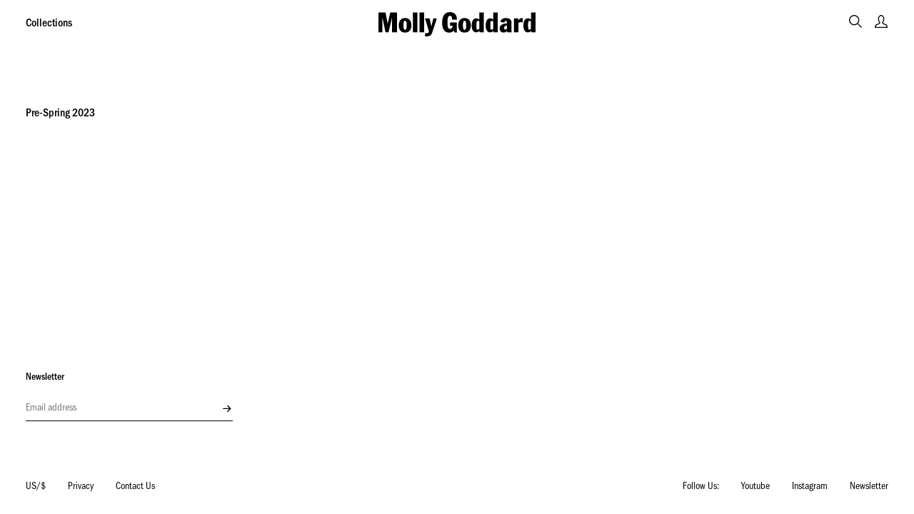

--- FILE ---
content_type: text/html; charset=utf-8
request_url: https://mollygoddard.com/en-us/collections/ps23
body_size: 31251
content:
<!doctype html>
<html class="no-js" lang="en">
<head>
  <meta charset="utf-8">
  <meta http-equiv="X-UA-Compatible" content="IE=edge,chrome=1">
  <meta name="viewport" content="width=device-width,initial-scale=1">
  <meta name="theme-color" content="#3a3a3a">
  <meta name="p:domain_verify" content="8d05e12b9e10f0de2cd183c812824836"/>

  <link rel="preconnect" href="https://cdn.shopify.com" crossorigin>
  <link rel="preconnect" href="https://monorail-edge.shopifysvc.com">

  <link href="//mollygoddard.com/cdn/shop/t/98/assets/theme.css?v=138130458123820015541763414039" rel="stylesheet" type="text/css" media="all" />
  
  <script src="//ajax.googleapis.com/ajax/libs/jquery/1.12.4/jquery.min.js" defer></script>
  
  <script>
    let currencySymbol = '$';
  </script>
  <script src="//mollygoddard.com/cdn/shop/t/98/assets/script.js?v=92089792877728127371763414039" defer="defer"></script>
  <script src="//mollygoddard.com/cdn/shop/t/98/assets/lazysizes.js?v=63098554868324070131763414039" async="async"></script>

  <script src="//mollygoddard.com/cdn/shop/t/98/assets/localization.js?v=90853822988671513811763414039" defer="defer"></script><link rel="canonical" href="https://mollygoddard.com/en-us/collections/ps23"><link rel="shortcut icon" href="//mollygoddard.com/cdn/shop/files/ms-icon-310x310_32x32.png?v=1613772772" type="image/png"><title>Pre-Spring 2023
&ndash; Molly Goddard</title><!-- /snippets/social-meta-tags.liquid -->




<meta property="og:site_name" content="Molly Goddard">
<meta property="og:url" content="https://mollygoddard.com/en-us/collections/ps23">
<meta property="og:title" content="Pre-Spring 2023">
<meta property="og:type" content="product.group">
<meta property="og:description" content="Shop and discover the latest Molly Goddard Women’s Ready-to-wear, Bridal, Shoes and Accessories collections online from the official website. Worldwide Shipping.">

<meta property="og:image" content="http://mollygoddard.com/cdn/shop/files/molly-goddard-logo_1200x1200.png?v=1613739658">
<meta property="og:image:secure_url" content="https://mollygoddard.com/cdn/shop/files/molly-goddard-logo_1200x1200.png?v=1613739658">


<meta name="twitter:card" content="summary_large_image">
<meta name="twitter:title" content="Pre-Spring 2023">
<meta name="twitter:description" content="Shop and discover the latest Molly Goddard Women’s Ready-to-wear, Bridal, Shoes and Accessories collections online from the official website. Worldwide Shipping.">




  <script>
    document.documentElement.className = document.documentElement.className.replace('no-js', 'js');
  </script>

  
    

<script type="text/javascript">
  function initAppmate(Appmate){
    Appmate.wk.on({
      'click [data-wk-add-product]': eventHandler(function(){
        var productId = this.getAttribute('data-wk-add-product');
        var select = Appmate.wk.$('form select[name="id"]');
        var variantId = select.length ? select.val() : undefined;
        Appmate.wk.addProduct(productId, variantId).then(function(product) {
          var variant = product.selected_or_first_available_variant || {};
          sendTracking({
            hitType: 'event',
            eventCategory: 'Wishlist',
            eventAction: 'WK Added Product',
            eventLabel: 'Wishlist King',
          }, {
            id: variant.sku || variant.id,
            name: product.title,
            category: product.type,
            brand: product.vendor,
            variant: variant.title,
            price: variant.price
          }, {
            list: "" || undefined
          });
        });
      }),
      'click [data-wk-remove-product]': eventHandler(function(){
        var productId = this.getAttribute('data-wk-remove-product');
        Appmate.wk.removeProduct(productId).then(function(product) {
          var variant = product.selected_or_first_available_variant || {};
          sendTracking({
            hitType: 'event',
            eventCategory: 'Wishlist',
            eventAction: 'WK Removed Product',
            eventLabel: 'Wishlist King',
          }, {
            id: variant.sku || variant.id,
            name: product.title,
            category: product.type,
            brand: product.vendor,
            variant: variant.title,
            price: variant.price
          }, {
            list: "" || undefined
          });
        });
      }),
      'click [data-wk-remove-item]': eventHandler(function(){
        var itemId = this.getAttribute('data-wk-remove-item');
        fadeOrNot(this, function() {
          Appmate.wk.removeItem(itemId).then(function(product){
            var variant = product.selected_or_first_available_variant || {};
            sendTracking({
              hitType: 'event',
              eventCategory: 'Wishlist',
              eventAction: 'WK Removed Product',
              eventLabel: 'Wishlist King',
            }, {
              id: variant.sku || variant.id,
              name: product.title,
              category: product.type,
              brand: product.vendor,
              variant: variant.title,
              price: variant.price
            }, {
              list: "" || undefined
            });
          });
        });
      }),
      'click [data-wk-clear-wishlist]': eventHandler(function(){
        var wishlistId = this.getAttribute('data-wk-clear-wishlist');
        Appmate.wk.clear(wishlistId).then(function() {
          sendTracking({
            hitType: 'event',
            eventCategory: 'Wishlist',
            eventAction: 'WK Cleared Wishlist',
            eventLabel: 'Wishlist King',
          });
        });
      }),
      'click [data-wk-share]': eventHandler(function(){
        var params = {
          wkShareService: this.getAttribute("data-wk-share-service"),
          wkShare: this.getAttribute("data-wk-share"),
          wkShareImage: this.getAttribute("data-wk-share-image")
        };
        var shareLink = Appmate.wk.getShareLink(params);

        sendTracking({
          hitType: 'event',
          eventCategory: 'Wishlist',
          eventAction: 'WK Shared Wishlist (' + params.wkShareService + ')',
          eventLabel: 'Wishlist King',
        });

        switch (params.wkShareService) {
          case 'link':
            Appmate.wk.$('#wk-share-link-text').addClass('wk-visible').find('.wk-text').html(shareLink);
            var copyButton = Appmate.wk.$('#wk-share-link-text .wk-clipboard');
            var copyText = copyButton.html();
            var clipboard = Appmate.wk.clipboard(copyButton[0]);
            clipboard.on('success', function(e) {
              copyButton.html('copied');
              setTimeout(function(){
                copyButton.html(copyText);
              }, 2000);
            });
            break;
          case 'email':
            window.location.href = shareLink;
            break;
          case 'contact':
            var contactUrl = '/pages/contact';
            var message = 'Here is the link to my list:\n' + shareLink;
            window.location.href=contactUrl + '?message=' + encodeURIComponent(message);
            break;
          default:
            window.open(
              shareLink,
              'wishlist_share',
              'height=590, width=770, toolbar=no, menubar=no, scrollbars=no, resizable=no, location=no, directories=no, status=no'
            );
        }
      }),
      'click [data-wk-move-to-cart]': eventHandler(function(){
        var $elem = Appmate.wk.$(this);
        $form = $elem.parents('form');
        $elem.prop("disabled", true);

        var item = this.getAttribute('data-wk-move-to-cart');
        var formData = $form.serialize();

        fadeOrNot(this, function(){
          Appmate.wk
          .moveToCart(item, formData)
          .then(function(product){
            $elem.prop("disabled", false);

            var variant = product.selected_or_first_available_variant || {};
            sendTracking({
              hitType: 'event',
              eventCategory: 'Wishlist',
              eventAction: 'WK Added to Cart',
              eventLabel: 'Wishlist King',
              hitCallback: function() {
                window.scrollTo(0, 0);
                location.reload();
              }
            }, {
              id: variant.sku || variant.id,
              name: product.title,
              category: product.type,
              brand: product.vendor,
              variant: variant.title,
              price: variant.price,
              quantity: 1,
            }, {
              list: "" || undefined
            });
          });
        });
      }),
      'include .wk-option-select': function(elem){
        appmateOptionSelect(elem);
      },
      'login-required': function (intent) {
        var redirect = {
          path: window.location.pathname,
          intent: intent
        };
        window.location = '/account/login?wk-redirect=' + encodeURIComponent(JSON.stringify(redirect));
      },
      'ready': function () {
        fillContactForm();

        var redirect = Appmate.wk.getQueryParam('wk-redirect');
        if (redirect) {
          Appmate.wk.addLoginRedirect(Appmate.wk.$('#customer_login'), JSON.parse(redirect));
        }
        var intent = Appmate.wk.getQueryParam('wk-intent');
        if (intent) {
          intent = JSON.parse(intent);
          switch (intent.action) {
            case 'addProduct':
              Appmate.wk.addProduct(intent.product, intent.variant)
              break;
            default:
              console.warn('Wishlist King: Intent not implemented', intent)
          }
          if (window.history && window.history.pushState) {
            history.pushState(null, null, window.location.pathname);
          }
        }
      }
    });

    Appmate.init({
      shop: {
        domain: 'mollygoddard.myshopify.com'
      },
      session: {
        customer: ''
      },
      globals: {
        settings: {
          app_wk_icon: 'star',
          app_wk_share_position: 'hidden',
          app_wk_products_per_row: 4,
          money_format: '${{amount}}',
          root_url: ''
        },
        customer: '',
        customer_accounts_enabled: true,
      },
      wishlist: {
        filter: function(product) {
          return !product.hidden;
        },
        loginRequired: false,
        handle: '/en-us/pages/wishlist',
        proxyHandle: "/a/wk",
        share: {
          handle: "/en-us/pages/shared-wishlist",
          title: 'My Wishlist',
          description: 'Check out some of my favorite things @ Molly Goddard.',
          imageTitle: 'Molly Goddard',
          hashTags: 'wishlist',
          twitterUser: false // will be used with via
        }
      }
    });

    function sendTracking(event, product, action) {
      if (typeof fbq === 'function') {
        switch (event.eventAction) {
          case "WK Added Product":
            fbq('track', 'AddToWishlist', {
              value: product.price,
              currency: 'GBP'
            });
            break;
        }
      }
      if (typeof ga === 'function') {
        if (product) {
          delete product.price;
          ga('ec:addProduct', product);
        }

        if (action) {
          ga('ec:setAction', 'click', action);
        }

        if (event) {
          ga('send', event);
        }

        if (!ga.loaded) {
          event && event.hitCallback && event.hitCallback()
        }
      } else {
        event && event.hitCallback && event.hitCallback()
      }
    }

    function fillContactForm() {
      document.addEventListener('DOMContentLoaded', fillContactForm)
      if (document.getElementById('contact_form')) {
        var message = Appmate.wk.getQueryParam('message');
        var bodyElement = document.querySelector("#contact_form textarea[name='contact[body]']");
        if (bodyElement && message) {
          bodyElement.value = message;
        }
      }
    }

    function eventHandler (callback) {
      return function (event) {
        if (typeof callback === 'function') {
          callback.call(this, event)
        }
        if (event) {
          event.preventDefault();
          event.stopPropagation();
        }
      }
    }

    function fadeOrNot(elem, callback){
      if (typeof $ !== "function") {
        callback();
        return;
      }
      var $elem = $(elem);
        if ($elem.parents('.wk-fadeout').length) {
        $elem.parents('.wk-fadeout').fadeOut(callback);
      } else {
        callback();
      }
    }
  }
</script>



<script
  id="wishlist-icon-filled"
  data="wishlist"
  type="text/x-template"
  app="wishlist-king"
>
<svg xmlns="http://www.w3.org/2000/svg" viewBox="0 0 25 21.4"><g id="Layer_2" data-name="Layer 2"><g id="Layer_1-2" data-name="Layer 1"><path d="M24.39,3.18c-.93-1-2.7-1.2-4.36-1.08s-4.34,1.62-5.31,2.19-3.64,1.83-3.64,1.83a6.66,6.66,0,0,0-.44-.55A11.63,11.63,0,0,1,9.46,3.18,5.62,5.62,0,0,0,7.41.62,3.32,3.32,0,0,0,5,.05c-.55.16-2.5,1.34-2.68,2.82s.27,2.29,1.71,3.51l1,.57a13.42,13.42,0,0,0,3,1c-.1,1.28-3,2.5-4.32,3.19a12.07,12.07,0,0,0-3.37,3,2.48,2.48,0,0,0,.31,3,2.8,2.8,0,0,0,2.8.75,14.38,14.38,0,0,0,3.59-2,10.17,10.17,0,0,0,1.84-1.68c.47-.51,1.4-1.68,1.4-1.68a13.84,13.84,0,0,1,1,2.17,38.62,38.62,0,0,0,1.22,3.67,5.47,5.47,0,0,0,3,2.8,8.11,8.11,0,0,0,3.95-.12,2.86,2.86,0,0,0,2.5-2.4c.3-1.13-.16-1.76-1.24-3.3A12.09,12.09,0,0,0,16.38,12c-1.22-.57-2.23-1.52-2.35-2.21s1.05-1.14,2.13-1.36,3,.08,5.17,0a4.44,4.44,0,0,0,3.43-1.48C25,6.6,25.32,4.19,24.39,3.18Zm-13,6.8c-.23,0-.91-.05-1-.25a1.07,1.07,0,0,1-.11-.45c0-.32,0-.58.19-.67a3.29,3.29,0,0,1,.79-.17.49.49,0,0,1,.47.55C11.7,9.43,11.65,10,11.41,10Z"/></g></g></svg>
</script>

<script
  id="wishlist-icon-empty"
  data="wishlist"
  type="text/x-template"
  app="wishlist-king"
>
<svg xmlns="http://www.w3.org/2000/svg" viewBox="0 0 26.4 22.8"><g id="Layer_2" data-name="Layer 2"><g id="Layer_1-2" data-name="Layer 1"><path d="M17.73,22.8a5.41,5.41,0,0,1-1.66-.23,6.22,6.22,0,0,1-3.45-3.19,27.81,27.81,0,0,1-1-2.87c-.09-.31-.18-.59-.26-.86a9.78,9.78,0,0,0-.49-1.12c-.26.32-.55.67-.76.89l-.08.08a10.32,10.32,0,0,1-1.88,1.71,15.58,15.58,0,0,1-3.87,2.1,3.47,3.47,0,0,1-3.43-.95,3.15,3.15,0,0,1-.37-3.9A12.89,12.89,0,0,1,4.13,11.2l.59-.29a14.43,14.43,0,0,0,3-1.81,11.94,11.94,0,0,1-2.3-.84l-1-.57-.1-.07C2.88,6.39,2.14,5.37,2.37,3.48S4.94.26,5.55.08a4,4,0,0,1,3,.69A6.34,6.34,0,0,1,10.81,3.6a17.17,17.17,0,0,0,1,2.19l.13.15c.81-.39,2.39-1.15,3.08-1.55,1.67-1,4-2.17,5.62-2.29s3.73,0,4.92,1.31h0c1.22,1.31.75,4.1.45,4.59a5.07,5.07,0,0,1-4,1.81c-1,0-1.92,0-2.75,0a12.13,12.13,0,0,0-2.31,0c-1.13.24-1.54.55-1.59.64a4.31,4.31,0,0,0,2,1.61,12.67,12.67,0,0,1,4.7,3.65l.08.11c1.06,1.52,1.64,2.35,1.26,3.77a3.54,3.54,0,0,1-3,2.9A12.59,12.59,0,0,1,17.73,22.8ZM11.1,12l.52.88a14.12,14.12,0,0,1,1.1,2.31q.13.4.27.9a26.86,26.86,0,0,0,.93,2.72,4.76,4.76,0,0,0,2.59,2.4,6.93,6.93,0,0,0,3.59-.14,2.16,2.16,0,0,0,2-1.89c.2-.76,0-1.14-1.06-2.61l-.08-.11a11.67,11.67,0,0,0-4.14-3.18c-1.19-.55-2.56-1.64-2.75-2.72-.12-.71.24-1.66,2.68-2.17a11.78,11.78,0,0,1,2.65-.05c.81,0,1.72.07,2.64,0a3.79,3.79,0,0,0,2.86-1.15c.13-.32.33-2.23-.29-2.9s-2-1-3.79-.86a14.41,14.41,0,0,0-5,2.1c-1,.57-3.57,1.8-3.68,1.85l-.52.25-.34-.47S11,7,10.83,6.74a10.41,10.41,0,0,1-1.3-2.58A4.94,4.94,0,0,0,7.75,1.92,2.77,2.77,0,0,0,6,1.42c-.38.12-2.06,1.14-2.19,2.23s.06,1.7,1.42,2.85c.15.09.58.34.94.53A12.49,12.49,0,0,0,8.93,8l.58.14,0,.6c-.12,1.4-1.94,2.4-4.13,3.47l-.58.28a11.46,11.46,0,0,0-3.11,2.83,1.78,1.78,0,0,0,.24,2.11,2.08,2.08,0,0,0,2.16.54,13.47,13.47,0,0,0,3.32-1.87A9.1,9.1,0,0,0,9,14.55l.08-.07c.44-.49,1.35-1.64,1.36-1.65Z"/><path d="M11.86,8.89h-.07a2,2,0,0,0-.7.18.94.94,0,0,0-.39.91,1.22,1.22,0,0,0,.14.52,1.18,1.18,0,0,0,1.06.43H12c.68,0,.71-.86.72-1.13a.94.94,0,0,0-.25-.66.83.83,0,0,0-.59-.25Z"/></g></g></svg>

</script>

<script
  id="wishlist-icon-remove"
  data="wishlist"
  type="text/x-template"
  app="wishlist-king"
>
  <svg role="presentation" viewBox="0 0 16 14">
    <path d="M15 0L1 14m14 0L1 0" stroke="currentColor" fill="none" fill-rule="evenodd"></path>
  </svg>
</script>

<script
  id="wishlist-link"
  data="wishlist"
  type="text/x-template"
  app="wishlist-king"
>
  {% if wishlist.item_count %}
    {% assign link_icon = 'wishlist-icon-empty' %}
  {% else %}
    {% assign link_icon = 'wishlist-icon-empty' %}
  {% endif %}
  <a href="{{ wishlist.url }}" class="icon-link wish-icon-link link-button wk-link wk-{{ wishlist.state }}" title="View Wishlist"><div class="wk-icon">{% include link_icon %}</div><span class="wk-label visuallyhidden">Wishlist</span> <span class="wk-count visuallyhidden">({{ wishlist.item_count }})</span></a>
</script>

<script
  id="wishlist-link-li"
  data="wishlist"
  type="text/x-template"
  app="wishlist-king"
>
  <li class="wishlist-link-li wk-{{ wishlist.state }}">
    {% include 'wishlist-link' %}
  </li>
</script>

<script
  id="wishlist-button-product"
  data="product"
  type="text/x-template"
  app="wishlist-king"
>
  {% if product.in_wishlist %}
    {% assign btn_text = 'In Wishlist' %}
    {% assign btn_title = 'Remove from Wishlist' %}
    {% assign btn_action = 'wk-remove-product' %}
    {% assign btn_icon = 'wishlist-icon-filled' %}
  {% else %}
    {% assign btn_text = 'Add to Wishlist' %}
    {% assign btn_title = 'Add to Wishlist' %}
    {% assign btn_action = 'wk-add-product' %}
    {% assign btn_icon = 'wishlist-icon-empty' %}
  {% endif %}

  <button type="button" class="button wishlist-button wk-button-product {{ btn_action }}" title="{{ btn_title }}" data-{{ btn_action }}="{{ product.id }}">
    <span class="icon">{% include btn_icon %}</span>
    <span class="label visuallyhidden">{{ btn_text }}</span>
  </button>
</script>

<script
  id="text-wishlist-button-product"
  data="product"
  type="text/x-template"
  app="wishlist-king"
>
  {% if product.in_wishlist %}
    {% assign btn_text = 'In Wishlist' %}
    {% assign btn_title = 'Remove from Wishlist' %}
    {% assign btn_action = 'wk-remove-product' %}
    {% assign btn_icon = 'wishlist-icon-filled' %}
  {% else %}
    {% assign btn_text = 'Add to Wishlist' %}
    {% assign btn_title = 'Add to Wishlist' %}
    {% assign btn_action = 'wk-add-product' %}
    {% assign btn_icon = 'wishlist-icon-empty' %}
  {% endif %}

  <button type="button" class="link-button wk-button-product {{ btn_action }}" title="{{ btn_title }}" data-{{ btn_action }}="{{ product.id }}">
    {{ btn_text }}
  </button>
</script>

<script
  id="tiny-wishlist-button-product"
  data="product"
  type="text/x-template"
  app="wishlist-king"
>
  {% if product.in_wishlist %}
    {% assign btn_text = 'In Wishlist' %}
    {% assign btn_title = 'Remove from Wishlist' %}
    {% assign btn_action = 'wk-remove-product' %}
    {% assign btn_icon = 'wishlist-icon-filled' %}
  {% else %}
    {% assign btn_text = 'Add to Wishlist' %}
    {% assign btn_title = 'Add to Wishlist' %}
    {% assign btn_action = 'wk-add-product' %}
    {% assign btn_icon = 'wishlist-icon-empty' %}
  {% endif %}

  <button type="button" class="button tiny-icon-button wk-button-product {{ btn_action }}" title="{{ btn_title }}" data-{{ btn_action }}="{{ product.id }}">
    <span class="icon">{% include btn_icon %}</span>
    <span class="label">{{ btn_text }}</span>
  </button>
</script>

<script
  id="wishlist-button-collection"
  data="product"
  type="text/x-template"
  app="wishlist-king"
>
  {% if product.in_wishlist %}
    {% assign btn_text = 'In Wishlist' %}
    {% assign btn_title = 'Remove from Wishlist' %}
    {% assign btn_action = 'wk-remove-product' %}
    {% assign btn_icon = 'wishlist-icon-filled' %}
  {% else %}
    {% assign btn_text = 'Add to Wishlist' %}
    {% assign btn_title = 'Add to Wishlist' %}
    {% assign btn_action = 'wk-add-product' %}
    {% assign btn_icon = 'wishlist-icon-empty' %}
  {% endif %}

  <button type="button" class="wishlist-button icon-button {{ btn_action }}" title="{{ btn_title }}" data-{{ btn_action }}="{{ product.id }}">
    <div class="wk-icon">
      {% include btn_icon %}
    </div>
    <span class="visuallyhidden">{{ btn_text }}</span>
  </button>
</script>

<script
  id="wishlist-button-wishlist-page"
  data="product"
  type="text/x-template"
  app="wishlist-king"
>
  {% if wishlist.read_only %}
    {% assign item_id = product.id %}
  {% else %}
    {% assign item_id = product.wishlist_item_id %}
  {% endif %}

  {% assign add_class = '' %}
  {% if product.in_wishlist and wishlist.read_only == true %}
    {% assign btn_text = 'In Wishlist' %}
    {% assign btn_title = 'Remove from Wishlist' %}
    {% assign btn_action = 'wk-remove-product' %}
    {% assign btn_icon = 'wishlist-icon-filled' %}
  {% elsif product.in_wishlist and wishlist.read_only == false %}
    {% assign btn_text = 'Remove' %}
    {% assign btn_title = 'Remove from Wishlist' %}
    {% assign btn_action = 'wk-remove-item' %}
    {% assign btn_icon = 'wishlist-icon-remove' %}
    {% assign add_class = 'wk-with-hover' %}
  {% else %}
    {% assign btn_text = 'Add to Wishlist' %}
    {% assign btn_title = 'Add to Wishlist' %}
    {% assign btn_action = 'wk-add-product' %}
    {% assign btn_icon = 'wishlist-icon-empty' %}
    {% assign add_class = 'wk-with-hover' %}
  {% endif %}
    <button type="button" class="button wk-button-wishlist-page {{ btn_action }} {{ add_class }}" title="{{ btn_title }}" data-{{ btn_action }}="{{ item_id }}">
    {{ btn_text }}
    </button>
</script>

<script
  id="wishlist-button-wishlist-clear"
  data="wishlist"
  type="text/x-template"
  app="wishlist-king"
>
  {% assign btn_text = 'Clear Wishlist' %}
  {% assign btn_title = 'Clear Wishlist' %}
  {% assign btn_class = 'wk-button-wishlist-clear' %}
  <div class="page-section">
      <button type="button" class="{{ btn_class }} button tiny-button" title="{{ btn_title }}" data-wk-clear-wishlist="{{ wishlist.permaId }}">
        <span class="wk-label">{{ btn_text }}</span>
      </button>
  </div>
</script>



<script
  id="wishlist-shared"
  data="shared_wishlist"
  type="text/x-template"
  app="wishlist-king"
>
  {% assign wishlist = shared_wishlist %}
  {% include 'wishlist-collection' with wishlist %}
</script>

<script
  id="wishlist-collection"
  data="wishlist"
  type="text/x-template"
  app="wishlist-king"
>
  <div class='wishlist-collection'>
  {% if wishlist.item_count == 0 %}
      <div class="page-grid">
        <div class="xs-full">
        {% include 'wishlist-collection-empty' %}
        </div>
      </div>
  {% else %}
    {% if customer_accounts_enabled and customer == false and wishlist.read_only == false %}
    <div class="page-grid">
        <div class="xs-full">
          {% include 'wishlist-collection-login-note' %}
        </div>
    </div>
    {% endif %}

    {% if settings.app_wk_share_position == "top" %}
      {% unless wishlist.read_only %}
        {% include 'wishlist-collection-share' %}
      {% endunless %}
    {% endif %}

    {% include 'wishlist-collection-loop' %}

    {% if settings.app_wk_share_position == "bottom" %}
      {% unless wishlist.read_only %}
        {% include 'wishlist-collection-share' %}
      {% endunless %}
    {% endif %}

    {% unless wishlist.read_only %}
    <div class="page-grid">
        <div class="xs-full">
            {% include 'wishlist-button-wishlist-clear' %}
        </div>
    </div>
    {% endunless %}
  {% endif %}
  </div>
</script>

<script
  id="wishlist-collection-empty"
  data="wishlist"
  type="text/x-template"
  app="wishlist-king"
>
    <h3 class="wk-wishlist-empty-note">Your wishlist is empty.</h3>
</script>

<script
  id="wishlist-collection-login-note"
  data="wishlist"
  type="text/x-template"
  app="wishlist-king"
>
    <p class="wk-login-note">
      To permanently save your wishlist please <a href="/account/login">login</a> or <a href="/account/register">sign up</a>.
    </p>
</script>

<script
  id="wishlist-collection-share"
  data="wishlist"
  type="text/x-template"
  app="wishlist-king"
>
  <h3 id="wk-share-head">Share Wishlist</h3>
  <ul id="wk-share-list">
    <li>{% include 'wishlist-share-button-contact' %}</li>
  </ul>
  <div id="wk-share-link-text"><span class="wk-text"></span><button class="wk-clipboard" data-clipboard-target="#wk-share-link-text .wk-text">copy link</button></div>
</script>

<script
  id="wishlist-collection-loop"
  data="wishlist"
  type="text/x-template"
  app="wishlist-king"
>
  <div class="page-grid page-section">
    {% assign item_count = 0 %}
    {% for product in wishlist.products %}
      {% assign item_count = item_count | plus: 1 %}
      {% unless limit and item_count > limit %}
        {% assign hide_default_title = false %}
        {% if product.variants.length == 1 and product.variants[0].title contains 'Default' %}
          {% assign hide_default_title = true %}
        {% endif %}

        {% assign items_per_row = settings.app_wk_products_per_row %}
        {% assign wk_item_width = 100 | divided_by: items_per_row %}

        <div id="wk-item-{{ product.wishlist_item_id }}" class="product-overview-card {{ wk_item_class }} xs-col-4 md-col-6 lg-col-4 " data-wk-item="{{ product.wishlist_item_id }}">
            {% include 'wishlist-collection-product-image' with product %}
            <div class="product-overview-info">
                {% include 'wishlist-collection-product-title' with product %}
                {% unless product.type == "Bridal Collection" or product.type == "Made to Order" or product.type == "Bridal Bespoke" %}
                    {% include 'wishlist-collection-product-price' %}
                {% endunless %}
                {% include 'wishlist-collection-product-form' with product %}
            </div>
        </div>
      {% endunless %}
    {% endfor %}
  </div>
</script>

<script
  id="wishlist-collection-product-image"
  data="wishlist"
  type="text/x-template"
  app="wishlist-king"
>
  <a href="{{ product | variant_url }}" class="cart-item-image">
    <img class="cart__image lazyload" data-src="{{ product | variant_img_url: '1000x' }}" alt="{{ product.title }}">
  </a>
</script>

<script
  id="wishlist-collection-product-title"
  data="wishlist"
  type="text/x-template"
  app="wishlist-king"
>
    <h3 class="overview-info-line xs-full">
        <a href="{{ product | variant_url }}" class="cart-item-title" title="View product">{{ product.title }}</a>
    </h3>
</script>

<script
  id="wishlist-collection-product-price"
  data="wishlist"
  type="text/x-template"
  app="wishlist-king"
>
  {% assign variant = product.selected_or_first_available_variant %}
  <div class="overview-info-line">
    <span class="wk-price wk-price-preview">
      {% if variant.price >= variant.compare_at_price %}
      {{ variant.price | money }}
      {% else %}
      <span class="saleprice">{{ variant.price | money }}</span> <del>{{ variant.compare_at_price | money }}</del>
      {% endif %}
    </span>
  </div>
</script>

<script
  id="wishlist-collection-product-form"
  data="wishlist"
  type="text/x-template"
  app="wishlist-king"
>
  <form id="wk-add-item-form-{{ product.wishlist_item_id }}" action="/cart/add" method="post" class="wk-add-item-form product-overview-form flex-1">

    <!-- Begin product options -->
    <div class="overview-info-line flex-1">
          <div class="wk-select" {% if hide_default_title %} style="display:none"{% endif %}>
            <label class="micro-select-label">Size: </label>
            <select id="wk-option-select-{{ product.wishlist_item_id }}" class="select micro-select" name="id">

              {% for variant in product.variants %}
                {% if variant.available == true %}
                    <option value="{{variant.id}}" {% if variant == product.selected_or_first_available_variant %}selected="selected"{% endif %}> {{ variant.title }}</option>
                {% else %}
                    <option disabled="disabled"> {{ variant.title }}</option>
                {% endif %}
              {% endfor %}

            </select>
          </div>
     </div>
 
    <div class="product-overview-actions">
            <a href="mailto:shop@mollygoddard.com" class="wk-add-to-cart button wishlist-add-to-cart overview-add-to-cart submit js-add-to-cart">Enquire</a>  {% include 'wishlist-button-wishlist-page' with product %}

    </div>
  
    <!-- End product options -->
  </form>
</script>

<script
  id="wishlist-share-button-fb"
  data="wishlist"
  type="text/x-template"
  app="wishlist-king"
>
  {% unless wishlist.empty %}
  <a href="#" class="wk-button-share resp-sharing-button__link" title="Share on Facebook" data-wk-share-service="facebook" data-wk-share="{{ wishlist.permaId }}" data-wk-share-image="{{ wishlist.products[0] | variant_img_url: '1200x630' }}">
    <div class="resp-sharing-button resp-sharing-button--facebook resp-sharing-button--large">
      <div aria-hidden="true" class="resp-sharing-button__icon resp-sharing-button__icon--solid">
        <svg version="1.1" x="0px" y="0px" width="24px" height="24px" viewBox="0 0 24 24" enable-background="new 0 0 24 24" xml:space="preserve">
          <g>
            <path d="M18.768,7.465H14.5V5.56c0-0.896,0.594-1.105,1.012-1.105s2.988,0,2.988,0V0.513L14.171,0.5C10.244,0.5,9.5,3.438,9.5,5.32 v2.145h-3v4h3c0,5.212,0,12,0,12h5c0,0,0-6.85,0-12h3.851L18.768,7.465z"/>
          </g>
        </svg>
      </div>
      <span>Facebook</span>
    </div>
  </a>
  {% endunless %}
</script>

<script
  id="wishlist-share-button-twitter"
  data="wishlist"
  type="text/x-template"
  app="wishlist-king"
>
  {% unless wishlist.empty %}
  <a href="#" class="wk-button-share resp-sharing-button__link" title="Share on Twitter" data-wk-share-service="twitter" data-wk-share="{{ wishlist.permaId }}">
    <div class="resp-sharing-button resp-sharing-button--twitter resp-sharing-button--large">
      <div aria-hidden="true" class="resp-sharing-button__icon resp-sharing-button__icon--solid">
        <svg version="1.1" x="0px" y="0px" width="24px" height="24px" viewBox="0 0 24 24" enable-background="new 0 0 24 24" xml:space="preserve">
          <g>
            <path d="M23.444,4.834c-0.814,0.363-1.5,0.375-2.228,0.016c0.938-0.562,0.981-0.957,1.32-2.019c-0.878,0.521-1.851,0.9-2.886,1.104 C18.823,3.053,17.642,2.5,16.335,2.5c-2.51,0-4.544,2.036-4.544,4.544c0,0.356,0.04,0.703,0.117,1.036 C8.132,7.891,4.783,6.082,2.542,3.332C2.151,4.003,1.927,4.784,1.927,5.617c0,1.577,0.803,2.967,2.021,3.782 C3.203,9.375,2.503,9.171,1.891,8.831C1.89,8.85,1.89,8.868,1.89,8.888c0,2.202,1.566,4.038,3.646,4.456 c-0.666,0.181-1.368,0.209-2.053,0.079c0.579,1.804,2.257,3.118,4.245,3.155C5.783,18.102,3.372,18.737,1,18.459 C3.012,19.748,5.399,20.5,7.966,20.5c8.358,0,12.928-6.924,12.928-12.929c0-0.198-0.003-0.393-0.012-0.588 C21.769,6.343,22.835,5.746,23.444,4.834z"/>
          </g>
        </svg>
      </div>
      <span>Twitter</span>
    </div>
  </a>
  {% endunless %}
</script>

<script
  id="wishlist-share-button-pinterest"
  data="wishlist"
  type="text/x-template"
  app="wishlist-king"
>
  {% unless wishlist.empty %}
  <a href="#" class="wk-button-share resp-sharing-button__link" title="Share on Pinterest" data-wk-share-service="pinterest" data-wk-share="{{ wishlist.permaId }}" data-wk-share-image="{{ wishlist.products[0] | variant_img_url: '1200x630' }}">
    <div class="resp-sharing-button resp-sharing-button--pinterest resp-sharing-button--large">
      <div aria-hidden="true" class="resp-sharing-button__icon resp-sharing-button__icon--solid">
        <svg version="1.1" x="0px" y="0px" width="24px" height="24px" viewBox="0 0 24 24" enable-background="new 0 0 24 24" xml:space="preserve">
          <path d="M12.137,0.5C5.86,0.5,2.695,5,2.695,8.752c0,2.272,0.8 ,4.295,2.705,5.047c0.303,0.124,0.574,0.004,0.661-0.33 c0.062-0.231,0.206-0.816,0.271-1.061c0.088-0.331,0.055-0.446-0.19-0.736c-0.532-0.626-0.872-1.439-0.872-2.59 c0-3.339,2.498-6.328,6.505-6.328c3.548,0,5.497,2.168,5.497,5.063c0,3.809-1.687,7.024-4.189,7.024 c-1.382,0-2.416-1.142-2.085-2.545c0.397-1.675,1.167-3.479,1.167-4.688c0-1.081-0.58-1.983-1.782-1.983 c-1.413,0-2.548,1.461-2.548,3.42c0,1.247,0.422,2.09,0.422,2.09s-1.445,6.126-1.699,7.199c-0.505,2.137-0.076,4.756-0.04,5.02 c0.021,0.157,0.224,0.195,0.314,0.078c0.13-0.171,1.813-2.25,2.385-4.325c0.162-0.589,0.929-3.632,0.929-3.632 c0.459,0.876,1.801,1.646,3.228,1.646c4.247,0,7.128-3.871,7.128-9.053C20.5,4.15,17.182,0.5,12.137,0.5z"/>
        </svg>
      </div>
      <span>Pinterest</span>
    </div>
  </a>
  {% endunless %}
</script>

<script
  id="wishlist-share-button-whatsapp"
  data="wishlist"
  type="text/x-template"
  app="wishlist-king"
>
  {% unless wishlist.empty %}
  <a href="#" class="wk-button-share resp-sharing-button__link" title="Share via WhatsApp" data-wk-share-service="whatsapp" data-wk-share="{{ wishlist.permaId }}">
    <div class="resp-sharing-button resp-sharing-button--whatsapp resp-sharing-button--large">
      <div aria-hidden="true" class="resp-sharing-button__icon resp-sharing-button__icon--solid">
        <svg xmlns="https://www.w3.org/2000/svg" width="24" height="24" viewBox="0 0 24 24">
          <path stroke="none" d="M20.1,3.9C17.9,1.7,15,0.5,12,0.5C5.8,0.5,0.7,5.6,0.7,11.9c0,2,0.5,3.9,1.5,5.6l-1.6,5.9l6-1.6c1.6,0.9,3.5,1.3,5.4,1.3l0,0l0,0c6.3,0,11.4-5.1,11.4-11.4C23.3,8.9,22.2,6,20.1,3.9z M12,21.4L12,21.4c-1.7,0-3.3-0.5-4.8-1.3l-0.4-0.2l-3.5,1l1-3.4L4,17c-1-1.5-1.4-3.2-1.4-5.1c0-5.2,4.2-9.4,9.4-9.4c2.5,0,4.9,1,6.7,2.8c1.8,1.8,2.8,4.2,2.8,6.7C21.4,17.2,17.2,21.4,12,21.4z M17.1,14.3c-0.3-0.1-1.7-0.9-1.9-1c-0.3-0.1-0.5-0.1-0.7,0.1c-0.2,0.3-0.8,1-0.9,1.1c-0.2,0.2-0.3,0.2-0.6,0.1c-0.3-0.1-1.2-0.5-2.3-1.4c-0.9-0.8-1.4-1.7-1.6-2c-0.2-0.3,0-0.5,0.1-0.6s0.3-0.3,0.4-0.5c0.2-0.1,0.3-0.3,0.4-0.5c0.1-0.2,0-0.4,0-0.5c0-0.1-0.7-1.5-1-2.1C8.9,6.6,8.6,6.7,8.5,6.7c-0.2,0-0.4,0-0.6,0S7.5,6.8,7.2,7c-0.3,0.3-1,1-1,2.4s1,2.8,1.1,3c0.1,0.2,2,3.1,4.9,4.3c0.7,0.3,1.2,0.5,1.6,0.6c0.7,0.2,1.3,0.2,1.8,0.1c0.6-0.1,1.7-0.7,1.9-1.3c0.2-0.7,0.2-1.2,0.2-1.3C17.6,14.5,17.4,14.4,17.1,14.3z"/>
        </svg>
      </div>
      <span>WhatsApp</span>
    </div>
  </a>
  {% endunless %}
</script>


<script
  id="wishlist-share-button-link"
  data="wishlist"
  type="text/x-template"
  app="wishlist-king"
>
  {% unless wishlist.empty %}
  <a href="#" class="wk-button-share resp-sharing-button__link" title="Share via link" data-wk-share-service="link" data-wk-share="{{ wishlist.permaId }}">
    <div class="resp-sharing-button resp-sharing-button--link resp-sharing-button--large">
      <div aria-hidden="true" class="resp-sharing-button__icon resp-sharing-button__icon--solid">
        <svg version='1.1' xmlns='https://www.w3.org/2000/svg' width='512' height='512' viewBox='0 0 512 512'>
          <path d='M459.654,233.373l-90.531,90.5c-49.969,50-131.031,50-181,0c-7.875-7.844-14.031-16.688-19.438-25.813
          l42.063-42.063c2-2.016,4.469-3.172,6.828-4.531c2.906,9.938,7.984,19.344,15.797,27.156c24.953,24.969,65.563,24.938,90.5,0
          l90.5-90.5c24.969-24.969,24.969-65.563,0-90.516c-24.938-24.953-65.531-24.953-90.5,0l-32.188,32.219
          c-26.109-10.172-54.25-12.906-81.641-8.891l68.578-68.578c50-49.984,131.031-49.984,181.031,0
          C509.623,102.342,509.623,183.389,459.654,233.373z M220.326,382.186l-32.203,32.219c-24.953,24.938-65.563,24.938-90.516,0
          c-24.953-24.969-24.953-65.563,0-90.531l90.516-90.5c24.969-24.969,65.547-24.969,90.5,0c7.797,7.797,12.875,17.203,15.813,27.125
          c2.375-1.375,4.813-2.5,6.813-4.5l42.063-42.047c-5.375-9.156-11.563-17.969-19.438-25.828c-49.969-49.984-131.031-49.984-181.016,0
          l-90.5,90.5c-49.984,50-49.984,131.031,0,181.031c49.984,49.969,131.031,49.969,181.016,0l68.594-68.594
          C274.561,395.092,246.42,392.342,220.326,382.186z'/>
        </svg>
      </div>
      <span>E-Mail</span>
    </div>
  </a>
  {% endunless %}
</script>

<script
  id="wishlist-share-button-contact"
  data="wishlist"
  type="text/x-template"
  app="wishlist-king"
>
  {% unless wishlist.empty %}
  <a href="#" class="wk-button-share resp-sharing-button__link" title="Send to customer service" data-wk-share-service="contact" data-wk-share="{{ wishlist.permaId }}">
    <div class="resp-sharing-button resp-sharing-button--link resp-sharing-button--large">
      <div class="resp-sharing-button__icon resp-sharing-button__icon--solid">
        <svg height="24" viewBox="0 0 24 24" width="24" xmlns="http://www.w3.org/2000/svg">
            <path d="M0 0h24v24H0z" fill="none"/>
            <path d="M19 2H5c-1.11 0-2 .9-2 2v14c0 1.1.89 2 2 2h4l3 3 3-3h4c1.1 0 2-.9 2-2V4c0-1.1-.9-2-2-2zm-6 16h-2v-2h2v2zm2.07-7.75l-.9.92C13.45 11.9 13 12.5 13 14h-2v-.5c0-1.1.45-2.1 1.17-2.83l1.24-1.26c.37-.36.59-.86.59-1.41 0-1.1-.9-2-2-2s-2 .9-2 2H8c0-2.21 1.79-4 4-4s4 1.79 4 4c0 .88-.36 1.68-.93 2.25z"/>
        </svg>
      </div>
      <span>E-Mail</span>
    </div>
  </a>
  {% endunless %}
</script>



<script>
  function appmateSelectCallback(variant, selector) {
    var shop = Appmate.wk.globals.shop;
    var product = Appmate.wk.getProduct(variant.product_id);
    var itemId = Appmate.wk.$(selector.variantIdField).parents('[data-wk-item]').attr('data-wk-item');
    var container = Appmate.wk.$('#wk-item-' + itemId);


    

    var imageUrl = '';

    if (variant && variant.image) {
      imageUrl = Appmate.wk.filters.img_url(variant, '1000x');
    } else if (product) {
      imageUrl = Appmate.wk.filters.img_url(product, '1000x');
    }

    if (imageUrl) {
      container.find('.wk-variant-image').attr('src', imageUrl);
    }

    var formatMoney = Appmate.wk.filters.money;

    if (!product.hidden && variant && (variant.available || variant.inventory_policy === 'continue')) {
      container.find('.wk-add-to-cart').removeAttr('disabled').removeClass('disabled').attr('value', 'Add to Cart');
      if(parseFloat(variant.price) < parseFloat(variant.compare_at_price)){
        container.find('.wk-price-preview').html(formatMoney(variant.price) + " <del>" + formatMoney(variant.compare_at_price) + "</del>");
      } else {
        container.find('.wk-price-preview').html(formatMoney(variant.price));
      }
    } else {
      var message = variant && !product.hidden ? "Sold Out" : "Unavailable";
      container.find('.wk-add-to-cart').addClass('disabled').attr('disabled', 'disabled').attr('value', message);
      container.find('.wk-price-preview').text(message);
    }

  };

  function appmateOptionSelect(el){
    if (!Shopify || !Shopify.OptionSelectors) {
      throw new Error('Missing option_selection.js! Please check templates/page.wishlist.liquid');
    }

    var id = el.getAttribute('id');
    var itemId = Appmate.wk.$(el).parents('[data-wk-item]').attr('data-wk-item');
    var container = Appmate.wk.$('#wk-item-' + itemId);

    Appmate.wk.getItem(itemId).then(function(product){
      var selector = new Shopify.OptionSelectors(id, {
        product: product,
        onVariantSelected: appmateSelectCallback,
        enableHistoryState: false
      });

      if (product.selected_variant_id) {
        selector.selectVariant(product.selected_variant_id);
      }

      selector.selectors.forEach(function(selector){
        if (selector.values.length < 2) {
          Appmate.wk.$(selector.element).parents(".selector-wrapper").css({display: "none"});
        }
      });

      // Add label if only one product option and it isn't 'Title'.
      if (product.options.length == 1 && product.options[0] != 'Title') {
        Appmate.wk.$(container)
        .find('.selector-wrapper:first-child')
        .prepend('<label>' + product.options[0] + '</label>');
      }
    });
  }
</script>

<script src="https://cdn.appmate.io/legacy-toolkit/1.4.44/appmate.js" async></script>

  
<script>window.performance && window.performance.mark && window.performance.mark('shopify.content_for_header.start');</script><meta name="facebook-domain-verification" content="u3s3xybk9nhaw7bg4v0jdb2jo1d0vq">
<meta name="google-site-verification" content="NUawz1J0BqcN_sZQXDEo1HMta-ZRWRUbQDIXIZeAbMI">
<meta id="shopify-digital-wallet" name="shopify-digital-wallet" content="/52251426986/digital_wallets/dialog">
<meta name="shopify-checkout-api-token" content="d8abb539a43f18c1b4da639ae93616cd">
<meta id="in-context-paypal-metadata" data-shop-id="52251426986" data-venmo-supported="false" data-environment="production" data-locale="en_US" data-paypal-v4="true" data-currency="USD">
<link rel="alternate" type="application/atom+xml" title="Feed" href="/en-us/collections/ps23.atom" />
<link rel="alternate" hreflang="x-default" href="https://mollygoddard.com/collections/ps23">
<link rel="alternate" hreflang="en" href="https://mollygoddard.com/collections/ps23">
<link rel="alternate" hreflang="en-AD" href="https://mollygoddard.com/en-ad/collections/ps23">
<link rel="alternate" hreflang="en-AE" href="https://mollygoddard.com/en-ae/collections/ps23">
<link rel="alternate" hreflang="en-AG" href="https://mollygoddard.com/en-ag/collections/ps23">
<link rel="alternate" hreflang="en-AI" href="https://mollygoddard.com/en-ai/collections/ps23">
<link rel="alternate" hreflang="en-AL" href="https://mollygoddard.com/en-al/collections/ps23">
<link rel="alternate" hreflang="en-AM" href="https://mollygoddard.com/en-am/collections/ps23">
<link rel="alternate" hreflang="en-AO" href="https://mollygoddard.com/en-ao/collections/ps23">
<link rel="alternate" hreflang="en-AR" href="https://mollygoddard.com/en-ar/collections/ps23">
<link rel="alternate" hreflang="en-AT" href="https://mollygoddard.com/en-at/collections/ps23">
<link rel="alternate" hreflang="en-AU" href="https://mollygoddard.com/en-au/collections/ps23">
<link rel="alternate" hreflang="en-AW" href="https://mollygoddard.com/en-aw/collections/ps23">
<link rel="alternate" hreflang="en-AZ" href="https://mollygoddard.com/en-az/collections/ps23">
<link rel="alternate" hreflang="en-BA" href="https://mollygoddard.com/en-ba/collections/ps23">
<link rel="alternate" hreflang="en-BB" href="https://mollygoddard.com/en-bb/collections/ps23">
<link rel="alternate" hreflang="en-BD" href="https://mollygoddard.com/en-bd/collections/ps23">
<link rel="alternate" hreflang="en-BE" href="https://mollygoddard.com/en-be/collections/ps23">
<link rel="alternate" hreflang="en-BF" href="https://mollygoddard.com/en-bf/collections/ps23">
<link rel="alternate" hreflang="en-BG" href="https://mollygoddard.com/en-bg/collections/ps23">
<link rel="alternate" hreflang="en-BH" href="https://mollygoddard.com/en-bh/collections/ps23">
<link rel="alternate" hreflang="en-BI" href="https://mollygoddard.com/en-bi/collections/ps23">
<link rel="alternate" hreflang="en-BJ" href="https://mollygoddard.com/en-bj/collections/ps23">
<link rel="alternate" hreflang="en-BM" href="https://mollygoddard.com/en-bm/collections/ps23">
<link rel="alternate" hreflang="en-BN" href="https://mollygoddard.com/en-bn/collections/ps23">
<link rel="alternate" hreflang="en-BO" href="https://mollygoddard.com/en-bo/collections/ps23">
<link rel="alternate" hreflang="en-BR" href="https://mollygoddard.com/en-br/collections/ps23">
<link rel="alternate" hreflang="en-BS" href="https://mollygoddard.com/en-bs/collections/ps23">
<link rel="alternate" hreflang="en-BT" href="https://mollygoddard.com/en-bt/collections/ps23">
<link rel="alternate" hreflang="en-BW" href="https://mollygoddard.com/en-bw/collections/ps23">
<link rel="alternate" hreflang="en-BZ" href="https://mollygoddard.com/en-bz/collections/ps23">
<link rel="alternate" hreflang="en-CA" href="https://mollygoddard.com/en-ca/collections/ps23">
<link rel="alternate" hreflang="en-CG" href="https://mollygoddard.com/en-cg/collections/ps23">
<link rel="alternate" hreflang="en-CH" href="https://mollygoddard.com/en-ch/collections/ps23">
<link rel="alternate" hreflang="en-CI" href="https://mollygoddard.com/en-ci/collections/ps23">
<link rel="alternate" hreflang="en-CK" href="https://mollygoddard.com/en-ck/collections/ps23">
<link rel="alternate" hreflang="en-CL" href="https://mollygoddard.com/en-cl/collections/ps23">
<link rel="alternate" hreflang="en-CM" href="https://mollygoddard.com/en-cm/collections/ps23">
<link rel="alternate" hreflang="en-CN" href="https://mollygoddard.com/en-cn/collections/ps23">
<link rel="alternate" hreflang="en-CO" href="https://mollygoddard.com/en-co/collections/ps23">
<link rel="alternate" hreflang="en-CR" href="https://mollygoddard.com/en-cr/collections/ps23">
<link rel="alternate" hreflang="en-CV" href="https://mollygoddard.com/en-cv/collections/ps23">
<link rel="alternate" hreflang="en-CW" href="https://mollygoddard.com/en-cw/collections/ps23">
<link rel="alternate" hreflang="en-CY" href="https://mollygoddard.com/en-cy/collections/ps23">
<link rel="alternate" hreflang="en-CZ" href="https://mollygoddard.com/en-cz/collections/ps23">
<link rel="alternate" hreflang="en-DE" href="https://mollygoddard.com/en-de/collections/ps23">
<link rel="alternate" hreflang="en-DJ" href="https://mollygoddard.com/en-dj/collections/ps23">
<link rel="alternate" hreflang="en-DK" href="https://mollygoddard.com/en-dk/collections/ps23">
<link rel="alternate" hreflang="en-DM" href="https://mollygoddard.com/en-dm/collections/ps23">
<link rel="alternate" hreflang="en-DO" href="https://mollygoddard.com/en-do/collections/ps23">
<link rel="alternate" hreflang="en-DZ" href="https://mollygoddard.com/en-dz/collections/ps23">
<link rel="alternate" hreflang="en-EC" href="https://mollygoddard.com/en-ec/collections/ps23">
<link rel="alternate" hreflang="en-EE" href="https://mollygoddard.com/en-ee/collections/ps23">
<link rel="alternate" hreflang="en-EG" href="https://mollygoddard.com/en-eg/collections/ps23">
<link rel="alternate" hreflang="en-ES" href="https://mollygoddard.com/en-es/collections/ps23">
<link rel="alternate" hreflang="en-ET" href="https://mollygoddard.com/en-et/collections/ps23">
<link rel="alternate" hreflang="en-FI" href="https://mollygoddard.com/en-fi/collections/ps23">
<link rel="alternate" hreflang="en-FJ" href="https://mollygoddard.com/en-fj/collections/ps23">
<link rel="alternate" hreflang="en-FK" href="https://mollygoddard.com/en-fk/collections/ps23">
<link rel="alternate" hreflang="en-FO" href="https://mollygoddard.com/en-fo/collections/ps23">
<link rel="alternate" hreflang="en-FR" href="https://mollygoddard.com/en-fr/collections/ps23">
<link rel="alternate" hreflang="en-GA" href="https://mollygoddard.com/en-ga/collections/ps23">
<link rel="alternate" hreflang="en-GD" href="https://mollygoddard.com/en-gd/collections/ps23">
<link rel="alternate" hreflang="en-GE" href="https://mollygoddard.com/en-ge/collections/ps23">
<link rel="alternate" hreflang="en-GF" href="https://mollygoddard.com/en-gf/collections/ps23">
<link rel="alternate" hreflang="en-GH" href="https://mollygoddard.com/en-gh/collections/ps23">
<link rel="alternate" hreflang="en-GI" href="https://mollygoddard.com/en-gi/collections/ps23">
<link rel="alternate" hreflang="en-GL" href="https://mollygoddard.com/en-gl/collections/ps23">
<link rel="alternate" hreflang="en-GM" href="https://mollygoddard.com/en-gm/collections/ps23">
<link rel="alternate" hreflang="en-GN" href="https://mollygoddard.com/en-gn/collections/ps23">
<link rel="alternate" hreflang="en-GP" href="https://mollygoddard.com/en-gp/collections/ps23">
<link rel="alternate" hreflang="en-GQ" href="https://mollygoddard.com/en-gq/collections/ps23">
<link rel="alternate" hreflang="en-GR" href="https://mollygoddard.com/en-gr/collections/ps23">
<link rel="alternate" hreflang="en-GT" href="https://mollygoddard.com/en-gt/collections/ps23">
<link rel="alternate" hreflang="en-GW" href="https://mollygoddard.com/en-gw/collections/ps23">
<link rel="alternate" hreflang="en-GY" href="https://mollygoddard.com/en-gy/collections/ps23">
<link rel="alternate" hreflang="en-HK" href="https://mollygoddard.com/en-hk/collections/ps23">
<link rel="alternate" hreflang="en-HN" href="https://mollygoddard.com/en-hn/collections/ps23">
<link rel="alternate" hreflang="en-HR" href="https://mollygoddard.com/en-hr/collections/ps23">
<link rel="alternate" hreflang="en-HT" href="https://mollygoddard.com/en-ht/collections/ps23">
<link rel="alternate" hreflang="en-HU" href="https://mollygoddard.com/en-hu/collections/ps23">
<link rel="alternate" hreflang="en-ID" href="https://mollygoddard.com/en-id/collections/ps23">
<link rel="alternate" hreflang="en-IE" href="https://mollygoddard.com/en-ie/collections/ps23">
<link rel="alternate" hreflang="en-IL" href="https://mollygoddard.com/en-il/collections/ps23">
<link rel="alternate" hreflang="en-IN" href="https://mollygoddard.com/en-in/collections/ps23">
<link rel="alternate" hreflang="en-IS" href="https://mollygoddard.com/en-is/collections/ps23">
<link rel="alternate" hreflang="en-IT" href="https://mollygoddard.com/en-it/collections/ps23">
<link rel="alternate" hreflang="en-JM" href="https://mollygoddard.com/en-jm/collections/ps23">
<link rel="alternate" hreflang="en-JO" href="https://mollygoddard.com/en-jo/collections/ps23">
<link rel="alternate" hreflang="en-JP" href="https://mollygoddard.com/en-jp/collections/ps23">
<link rel="alternate" hreflang="en-KE" href="https://mollygoddard.com/en-ke/collections/ps23">
<link rel="alternate" hreflang="en-KG" href="https://mollygoddard.com/en-kg/collections/ps23">
<link rel="alternate" hreflang="en-KH" href="https://mollygoddard.com/en-kh/collections/ps23">
<link rel="alternate" hreflang="en-KI" href="https://mollygoddard.com/en-ki/collections/ps23">
<link rel="alternate" hreflang="en-KM" href="https://mollygoddard.com/en-km/collections/ps23">
<link rel="alternate" hreflang="en-KR" href="https://mollygoddard.com/en-kr/collections/ps23">
<link rel="alternate" hreflang="en-KW" href="https://mollygoddard.com/en-kw/collections/ps23">
<link rel="alternate" hreflang="en-KY" href="https://mollygoddard.com/en-ky/collections/ps23">
<link rel="alternate" hreflang="en-KZ" href="https://mollygoddard.com/en-kz/collections/ps23">
<link rel="alternate" hreflang="en-LA" href="https://mollygoddard.com/en-la/collections/ps23">
<link rel="alternate" hreflang="en-LB" href="https://mollygoddard.com/en-lb/collections/ps23">
<link rel="alternate" hreflang="en-LI" href="https://mollygoddard.com/en-li/collections/ps23">
<link rel="alternate" hreflang="en-LK" href="https://mollygoddard.com/en-lk/collections/ps23">
<link rel="alternate" hreflang="en-LR" href="https://mollygoddard.com/en-lr/collections/ps23">
<link rel="alternate" hreflang="en-LS" href="https://mollygoddard.com/en-ls/collections/ps23">
<link rel="alternate" hreflang="en-LT" href="https://mollygoddard.com/en-lt/collections/ps23">
<link rel="alternate" hreflang="en-LU" href="https://mollygoddard.com/en-lu/collections/ps23">
<link rel="alternate" hreflang="en-LV" href="https://mollygoddard.com/en-lv/collections/ps23">
<link rel="alternate" hreflang="en-MA" href="https://mollygoddard.com/en-ma/collections/ps23">
<link rel="alternate" hreflang="en-MC" href="https://mollygoddard.com/en-mc/collections/ps23">
<link rel="alternate" hreflang="en-MD" href="https://mollygoddard.com/en-md/collections/ps23">
<link rel="alternate" hreflang="en-ME" href="https://mollygoddard.com/en-me/collections/ps23">
<link rel="alternate" hreflang="en-MG" href="https://mollygoddard.com/en-mg/collections/ps23">
<link rel="alternate" hreflang="en-MK" href="https://mollygoddard.com/en-mk/collections/ps23">
<link rel="alternate" hreflang="en-MN" href="https://mollygoddard.com/en-mn/collections/ps23">
<link rel="alternate" hreflang="en-MO" href="https://mollygoddard.com/en-mo/collections/ps23">
<link rel="alternate" hreflang="en-MQ" href="https://mollygoddard.com/en-mq/collections/ps23">
<link rel="alternate" hreflang="en-MR" href="https://mollygoddard.com/en-mr/collections/ps23">
<link rel="alternate" hreflang="en-MS" href="https://mollygoddard.com/en-ms/collections/ps23">
<link rel="alternate" hreflang="en-MT" href="https://mollygoddard.com/en-mt/collections/ps23">
<link rel="alternate" hreflang="en-MU" href="https://mollygoddard.com/en-mu/collections/ps23">
<link rel="alternate" hreflang="en-MV" href="https://mollygoddard.com/en-mv/collections/ps23">
<link rel="alternate" hreflang="en-MW" href="https://mollygoddard.com/en-mw/collections/ps23">
<link rel="alternate" hreflang="en-MX" href="https://mollygoddard.com/en-mx/collections/ps23">
<link rel="alternate" hreflang="en-MY" href="https://mollygoddard.com/en-my/collections/ps23">
<link rel="alternate" hreflang="en-MZ" href="https://mollygoddard.com/en-mz/collections/ps23">
<link rel="alternate" hreflang="en-NA" href="https://mollygoddard.com/en-na/collections/ps23">
<link rel="alternate" hreflang="en-NC" href="https://mollygoddard.com/en-nc/collections/ps23">
<link rel="alternate" hreflang="en-NG" href="https://mollygoddard.com/en-ng/collections/ps23">
<link rel="alternate" hreflang="en-NI" href="https://mollygoddard.com/en-ni/collections/ps23">
<link rel="alternate" hreflang="en-NL" href="https://mollygoddard.com/en-nl/collections/ps23">
<link rel="alternate" hreflang="en-NO" href="https://mollygoddard.com/en-no/collections/ps23">
<link rel="alternate" hreflang="en-NP" href="https://mollygoddard.com/en-np/collections/ps23">
<link rel="alternate" hreflang="en-NR" href="https://mollygoddard.com/en-nr/collections/ps23">
<link rel="alternate" hreflang="en-NU" href="https://mollygoddard.com/en-nu/collections/ps23">
<link rel="alternate" hreflang="en-NZ" href="https://mollygoddard.com/en-nz/collections/ps23">
<link rel="alternate" hreflang="en-OM" href="https://mollygoddard.com/en-om/collections/ps23">
<link rel="alternate" hreflang="en-PA" href="https://mollygoddard.com/en-pa/collections/ps23">
<link rel="alternate" hreflang="en-PE" href="https://mollygoddard.com/en-pe/collections/ps23">
<link rel="alternate" hreflang="en-PF" href="https://mollygoddard.com/en-pf/collections/ps23">
<link rel="alternate" hreflang="en-PG" href="https://mollygoddard.com/en-pg/collections/ps23">
<link rel="alternate" hreflang="en-PH" href="https://mollygoddard.com/en-ph/collections/ps23">
<link rel="alternate" hreflang="en-PK" href="https://mollygoddard.com/en-pk/collections/ps23">
<link rel="alternate" hreflang="en-PL" href="https://mollygoddard.com/en-pl/collections/ps23">
<link rel="alternate" hreflang="en-PT" href="https://mollygoddard.com/en-pt/collections/ps23">
<link rel="alternate" hreflang="en-PY" href="https://mollygoddard.com/en-py/collections/ps23">
<link rel="alternate" hreflang="en-QA" href="https://mollygoddard.com/en-qa/collections/ps23">
<link rel="alternate" hreflang="en-RE" href="https://mollygoddard.com/en-re/collections/ps23">
<link rel="alternate" hreflang="en-RO" href="https://mollygoddard.com/en-ro/collections/ps23">
<link rel="alternate" hreflang="en-RS" href="https://mollygoddard.com/en-rs/collections/ps23">
<link rel="alternate" hreflang="en-RW" href="https://mollygoddard.com/en-rw/collections/ps23">
<link rel="alternate" hreflang="en-SA" href="https://mollygoddard.com/en-sa/collections/ps23">
<link rel="alternate" hreflang="en-SB" href="https://mollygoddard.com/en-sb/collections/ps23">
<link rel="alternate" hreflang="en-SC" href="https://mollygoddard.com/en-sc/collections/ps23">
<link rel="alternate" hreflang="en-SE" href="https://mollygoddard.com/en-se/collections/ps23">
<link rel="alternate" hreflang="en-SG" href="https://mollygoddard.com/en-sg/collections/ps23">
<link rel="alternate" hreflang="en-SI" href="https://mollygoddard.com/en-si/collections/ps23">
<link rel="alternate" hreflang="en-SK" href="https://mollygoddard.com/en-sk/collections/ps23">
<link rel="alternate" hreflang="en-SL" href="https://mollygoddard.com/en-sl/collections/ps23">
<link rel="alternate" hreflang="en-SM" href="https://mollygoddard.com/en-sm/collections/ps23">
<link rel="alternate" hreflang="en-SN" href="https://mollygoddard.com/en-sn/collections/ps23">
<link rel="alternate" hreflang="en-SR" href="https://mollygoddard.com/en-sr/collections/ps23">
<link rel="alternate" hreflang="en-ST" href="https://mollygoddard.com/en-st/collections/ps23">
<link rel="alternate" hreflang="en-SV" href="https://mollygoddard.com/en-sv/collections/ps23">
<link rel="alternate" hreflang="en-SX" href="https://mollygoddard.com/en-sx/collections/ps23">
<link rel="alternate" hreflang="en-SZ" href="https://mollygoddard.com/en-sz/collections/ps23">
<link rel="alternate" hreflang="en-TC" href="https://mollygoddard.com/en-tc/collections/ps23">
<link rel="alternate" hreflang="en-TD" href="https://mollygoddard.com/en-td/collections/ps23">
<link rel="alternate" hreflang="en-TG" href="https://mollygoddard.com/en-tg/collections/ps23">
<link rel="alternate" hreflang="en-TH" href="https://mollygoddard.com/en-th/collections/ps23">
<link rel="alternate" hreflang="en-TL" href="https://mollygoddard.com/en-tl/collections/ps23">
<link rel="alternate" hreflang="en-TM" href="https://mollygoddard.com/en-tm/collections/ps23">
<link rel="alternate" hreflang="en-TN" href="https://mollygoddard.com/en-tn/collections/ps23">
<link rel="alternate" hreflang="en-TO" href="https://mollygoddard.com/en-to/collections/ps23">
<link rel="alternate" hreflang="en-TT" href="https://mollygoddard.com/en-tt/collections/ps23">
<link rel="alternate" hreflang="en-TV" href="https://mollygoddard.com/en-tv/collections/ps23">
<link rel="alternate" hreflang="en-TW" href="https://mollygoddard.com/en-tw/collections/ps23">
<link rel="alternate" hreflang="en-TZ" href="https://mollygoddard.com/en-tz/collections/ps23">
<link rel="alternate" hreflang="en-UG" href="https://mollygoddard.com/en-ug/collections/ps23">
<link rel="alternate" hreflang="en-US" href="https://mollygoddard.com/en-us/collections/ps23">
<link rel="alternate" hreflang="en-UY" href="https://mollygoddard.com/en-uy/collections/ps23">
<link rel="alternate" hreflang="en-UZ" href="https://mollygoddard.com/en-uz/collections/ps23">
<link rel="alternate" hreflang="en-VA" href="https://mollygoddard.com/en-va/collections/ps23">
<link rel="alternate" hreflang="en-VE" href="https://mollygoddard.com/en-ve/collections/ps23">
<link rel="alternate" hreflang="en-VG" href="https://mollygoddard.com/en-vg/collections/ps23">
<link rel="alternate" hreflang="en-VN" href="https://mollygoddard.com/en-vn/collections/ps23">
<link rel="alternate" hreflang="en-VU" href="https://mollygoddard.com/en-vu/collections/ps23">
<link rel="alternate" hreflang="en-WF" href="https://mollygoddard.com/en-wf/collections/ps23">
<link rel="alternate" hreflang="en-WS" href="https://mollygoddard.com/en-ws/collections/ps23">
<link rel="alternate" hreflang="en-YT" href="https://mollygoddard.com/en-yt/collections/ps23">
<link rel="alternate" hreflang="en-ZA" href="https://mollygoddard.com/en-za/collections/ps23">
<link rel="alternate" hreflang="en-ZM" href="https://mollygoddard.com/en-zm/collections/ps23">
<link rel="alternate" hreflang="en-ZW" href="https://mollygoddard.com/en-zw/collections/ps23">
<link rel="alternate" type="application/json+oembed" href="https://mollygoddard.com/en-us/collections/ps23.oembed">
<script async="async" src="/checkouts/internal/preloads.js?locale=en-US"></script>
<link rel="preconnect" href="https://shop.app" crossorigin="anonymous">
<script async="async" src="https://shop.app/checkouts/internal/preloads.js?locale=en-US&shop_id=52251426986" crossorigin="anonymous"></script>
<script id="apple-pay-shop-capabilities" type="application/json">{"shopId":52251426986,"countryCode":"GB","currencyCode":"USD","merchantCapabilities":["supports3DS"],"merchantId":"gid:\/\/shopify\/Shop\/52251426986","merchantName":"Molly Goddard","requiredBillingContactFields":["postalAddress","email","phone"],"requiredShippingContactFields":["postalAddress","email","phone"],"shippingType":"shipping","supportedNetworks":["visa","maestro","masterCard","amex","discover","elo"],"total":{"type":"pending","label":"Molly Goddard","amount":"1.00"},"shopifyPaymentsEnabled":true,"supportsSubscriptions":true}</script>
<script id="shopify-features" type="application/json">{"accessToken":"d8abb539a43f18c1b4da639ae93616cd","betas":["rich-media-storefront-analytics"],"domain":"mollygoddard.com","predictiveSearch":true,"shopId":52251426986,"locale":"en"}</script>
<script>var Shopify = Shopify || {};
Shopify.shop = "mollygoddard.myshopify.com";
Shopify.locale = "en";
Shopify.currency = {"active":"USD","rate":"1.37099"};
Shopify.country = "US";
Shopify.theme = {"name":"frieze dsm","id":141642662058,"schema_name":"MG Theme","schema_version":"2.0.0","theme_store_id":null,"role":"main"};
Shopify.theme.handle = "null";
Shopify.theme.style = {"id":null,"handle":null};
Shopify.cdnHost = "mollygoddard.com/cdn";
Shopify.routes = Shopify.routes || {};
Shopify.routes.root = "/en-us/";</script>
<script type="module">!function(o){(o.Shopify=o.Shopify||{}).modules=!0}(window);</script>
<script>!function(o){function n(){var o=[];function n(){o.push(Array.prototype.slice.apply(arguments))}return n.q=o,n}var t=o.Shopify=o.Shopify||{};t.loadFeatures=n(),t.autoloadFeatures=n()}(window);</script>
<script>
  window.ShopifyPay = window.ShopifyPay || {};
  window.ShopifyPay.apiHost = "shop.app\/pay";
  window.ShopifyPay.redirectState = null;
</script>
<script id="shop-js-analytics" type="application/json">{"pageType":"collection"}</script>
<script defer="defer" async type="module" src="//mollygoddard.com/cdn/shopifycloud/shop-js/modules/v2/client.init-shop-cart-sync_C5BV16lS.en.esm.js"></script>
<script defer="defer" async type="module" src="//mollygoddard.com/cdn/shopifycloud/shop-js/modules/v2/chunk.common_CygWptCX.esm.js"></script>
<script type="module">
  await import("//mollygoddard.com/cdn/shopifycloud/shop-js/modules/v2/client.init-shop-cart-sync_C5BV16lS.en.esm.js");
await import("//mollygoddard.com/cdn/shopifycloud/shop-js/modules/v2/chunk.common_CygWptCX.esm.js");

  window.Shopify.SignInWithShop?.initShopCartSync?.({"fedCMEnabled":true,"windoidEnabled":true});

</script>
<script>
  window.Shopify = window.Shopify || {};
  if (!window.Shopify.featureAssets) window.Shopify.featureAssets = {};
  window.Shopify.featureAssets['shop-js'] = {"shop-cart-sync":["modules/v2/client.shop-cart-sync_ZFArdW7E.en.esm.js","modules/v2/chunk.common_CygWptCX.esm.js"],"init-fed-cm":["modules/v2/client.init-fed-cm_CmiC4vf6.en.esm.js","modules/v2/chunk.common_CygWptCX.esm.js"],"shop-button":["modules/v2/client.shop-button_tlx5R9nI.en.esm.js","modules/v2/chunk.common_CygWptCX.esm.js"],"shop-cash-offers":["modules/v2/client.shop-cash-offers_DOA2yAJr.en.esm.js","modules/v2/chunk.common_CygWptCX.esm.js","modules/v2/chunk.modal_D71HUcav.esm.js"],"init-windoid":["modules/v2/client.init-windoid_sURxWdc1.en.esm.js","modules/v2/chunk.common_CygWptCX.esm.js"],"shop-toast-manager":["modules/v2/client.shop-toast-manager_ClPi3nE9.en.esm.js","modules/v2/chunk.common_CygWptCX.esm.js"],"init-shop-email-lookup-coordinator":["modules/v2/client.init-shop-email-lookup-coordinator_B8hsDcYM.en.esm.js","modules/v2/chunk.common_CygWptCX.esm.js"],"init-shop-cart-sync":["modules/v2/client.init-shop-cart-sync_C5BV16lS.en.esm.js","modules/v2/chunk.common_CygWptCX.esm.js"],"avatar":["modules/v2/client.avatar_BTnouDA3.en.esm.js"],"pay-button":["modules/v2/client.pay-button_FdsNuTd3.en.esm.js","modules/v2/chunk.common_CygWptCX.esm.js"],"init-customer-accounts":["modules/v2/client.init-customer-accounts_DxDtT_ad.en.esm.js","modules/v2/client.shop-login-button_C5VAVYt1.en.esm.js","modules/v2/chunk.common_CygWptCX.esm.js","modules/v2/chunk.modal_D71HUcav.esm.js"],"init-shop-for-new-customer-accounts":["modules/v2/client.init-shop-for-new-customer-accounts_ChsxoAhi.en.esm.js","modules/v2/client.shop-login-button_C5VAVYt1.en.esm.js","modules/v2/chunk.common_CygWptCX.esm.js","modules/v2/chunk.modal_D71HUcav.esm.js"],"shop-login-button":["modules/v2/client.shop-login-button_C5VAVYt1.en.esm.js","modules/v2/chunk.common_CygWptCX.esm.js","modules/v2/chunk.modal_D71HUcav.esm.js"],"init-customer-accounts-sign-up":["modules/v2/client.init-customer-accounts-sign-up_CPSyQ0Tj.en.esm.js","modules/v2/client.shop-login-button_C5VAVYt1.en.esm.js","modules/v2/chunk.common_CygWptCX.esm.js","modules/v2/chunk.modal_D71HUcav.esm.js"],"shop-follow-button":["modules/v2/client.shop-follow-button_Cva4Ekp9.en.esm.js","modules/v2/chunk.common_CygWptCX.esm.js","modules/v2/chunk.modal_D71HUcav.esm.js"],"checkout-modal":["modules/v2/client.checkout-modal_BPM8l0SH.en.esm.js","modules/v2/chunk.common_CygWptCX.esm.js","modules/v2/chunk.modal_D71HUcav.esm.js"],"lead-capture":["modules/v2/client.lead-capture_Bi8yE_yS.en.esm.js","modules/v2/chunk.common_CygWptCX.esm.js","modules/v2/chunk.modal_D71HUcav.esm.js"],"shop-login":["modules/v2/client.shop-login_D6lNrXab.en.esm.js","modules/v2/chunk.common_CygWptCX.esm.js","modules/v2/chunk.modal_D71HUcav.esm.js"],"payment-terms":["modules/v2/client.payment-terms_CZxnsJam.en.esm.js","modules/v2/chunk.common_CygWptCX.esm.js","modules/v2/chunk.modal_D71HUcav.esm.js"]};
</script>
<script>(function() {
  var isLoaded = false;
  function asyncLoad() {
    if (isLoaded) return;
    isLoaded = true;
    var urls = ["https:\/\/chimpstatic.com\/mcjs-connected\/js\/users\/fdafa3811b1a3bce7210cec17\/dd61e17f2721c2c1d5b47bcd6.js?shop=mollygoddard.myshopify.com","https:\/\/crossborder-integration.global-e.com\/resources\/js\/app?shop=mollygoddard.myshopify.com","https:\/\/static.klaviyo.com\/onsite\/js\/klaviyo.js?company_id=YzSFcy\u0026shop=mollygoddard.myshopify.com","https:\/\/tools.luckyorange.com\/core\/lo.js?site-id=1f44a6b4\u0026shop=mollygoddard.myshopify.com","https:\/\/cdn.richpanel.com\/js\/richpanel_shopify_script.js?appClientId=mollygoddard7191\u0026tenantId=mollygoddard719\u0026shop=mollygoddard.myshopify.com\u0026shop=mollygoddard.myshopify.com","\/\/cdn.shopify.com\/proxy\/622d6985a32b3804fff8a31380a892a20866274cc120441356bf6ee09bc77532\/web.global-e.com\/merchant\/storefrontattributes?merchantid=10001529\u0026shop=mollygoddard.myshopify.com\u0026sp-cache-control=cHVibGljLCBtYXgtYWdlPTkwMA"];
    for (var i = 0; i < urls.length; i++) {
      var s = document.createElement('script');
      s.type = 'text/javascript';
      s.async = true;
      s.src = urls[i];
      var x = document.getElementsByTagName('script')[0];
      x.parentNode.insertBefore(s, x);
    }
  };
  if(window.attachEvent) {
    window.attachEvent('onload', asyncLoad);
  } else {
    window.addEventListener('load', asyncLoad, false);
  }
})();</script>
<script id="__st">var __st={"a":52251426986,"offset":0,"reqid":"964268e3-e839-49ca-aef6-78186f1ce30e-1768708255","pageurl":"mollygoddard.com\/en-us\/collections\/ps23","u":"e44cc72e2a4c","p":"collection","rtyp":"collection","rid":294315196586};</script>
<script>window.ShopifyPaypalV4VisibilityTracking = true;</script>
<script id="captcha-bootstrap">!function(){'use strict';const t='contact',e='account',n='new_comment',o=[[t,t],['blogs',n],['comments',n],[t,'customer']],c=[[e,'customer_login'],[e,'guest_login'],[e,'recover_customer_password'],[e,'create_customer']],r=t=>t.map((([t,e])=>`form[action*='/${t}']:not([data-nocaptcha='true']) input[name='form_type'][value='${e}']`)).join(','),a=t=>()=>t?[...document.querySelectorAll(t)].map((t=>t.form)):[];function s(){const t=[...o],e=r(t);return a(e)}const i='password',u='form_key',d=['recaptcha-v3-token','g-recaptcha-response','h-captcha-response',i],f=()=>{try{return window.sessionStorage}catch{return}},m='__shopify_v',_=t=>t.elements[u];function p(t,e,n=!1){try{const o=window.sessionStorage,c=JSON.parse(o.getItem(e)),{data:r}=function(t){const{data:e,action:n}=t;return t[m]||n?{data:e,action:n}:{data:t,action:n}}(c);for(const[e,n]of Object.entries(r))t.elements[e]&&(t.elements[e].value=n);n&&o.removeItem(e)}catch(o){console.error('form repopulation failed',{error:o})}}const l='form_type',E='cptcha';function T(t){t.dataset[E]=!0}const w=window,h=w.document,L='Shopify',v='ce_forms',y='captcha';let A=!1;((t,e)=>{const n=(g='f06e6c50-85a8-45c8-87d0-21a2b65856fe',I='https://cdn.shopify.com/shopifycloud/storefront-forms-hcaptcha/ce_storefront_forms_captcha_hcaptcha.v1.5.2.iife.js',D={infoText:'Protected by hCaptcha',privacyText:'Privacy',termsText:'Terms'},(t,e,n)=>{const o=w[L][v],c=o.bindForm;if(c)return c(t,g,e,D).then(n);var r;o.q.push([[t,g,e,D],n]),r=I,A||(h.body.append(Object.assign(h.createElement('script'),{id:'captcha-provider',async:!0,src:r})),A=!0)});var g,I,D;w[L]=w[L]||{},w[L][v]=w[L][v]||{},w[L][v].q=[],w[L][y]=w[L][y]||{},w[L][y].protect=function(t,e){n(t,void 0,e),T(t)},Object.freeze(w[L][y]),function(t,e,n,w,h,L){const[v,y,A,g]=function(t,e,n){const i=e?o:[],u=t?c:[],d=[...i,...u],f=r(d),m=r(i),_=r(d.filter((([t,e])=>n.includes(e))));return[a(f),a(m),a(_),s()]}(w,h,L),I=t=>{const e=t.target;return e instanceof HTMLFormElement?e:e&&e.form},D=t=>v().includes(t);t.addEventListener('submit',(t=>{const e=I(t);if(!e)return;const n=D(e)&&!e.dataset.hcaptchaBound&&!e.dataset.recaptchaBound,o=_(e),c=g().includes(e)&&(!o||!o.value);(n||c)&&t.preventDefault(),c&&!n&&(function(t){try{if(!f())return;!function(t){const e=f();if(!e)return;const n=_(t);if(!n)return;const o=n.value;o&&e.removeItem(o)}(t);const e=Array.from(Array(32),(()=>Math.random().toString(36)[2])).join('');!function(t,e){_(t)||t.append(Object.assign(document.createElement('input'),{type:'hidden',name:u})),t.elements[u].value=e}(t,e),function(t,e){const n=f();if(!n)return;const o=[...t.querySelectorAll(`input[type='${i}']`)].map((({name:t})=>t)),c=[...d,...o],r={};for(const[a,s]of new FormData(t).entries())c.includes(a)||(r[a]=s);n.setItem(e,JSON.stringify({[m]:1,action:t.action,data:r}))}(t,e)}catch(e){console.error('failed to persist form',e)}}(e),e.submit())}));const S=(t,e)=>{t&&!t.dataset[E]&&(n(t,e.some((e=>e===t))),T(t))};for(const o of['focusin','change'])t.addEventListener(o,(t=>{const e=I(t);D(e)&&S(e,y())}));const B=e.get('form_key'),M=e.get(l),P=B&&M;t.addEventListener('DOMContentLoaded',(()=>{const t=y();if(P)for(const e of t)e.elements[l].value===M&&p(e,B);[...new Set([...A(),...v().filter((t=>'true'===t.dataset.shopifyCaptcha))])].forEach((e=>S(e,t)))}))}(h,new URLSearchParams(w.location.search),n,t,e,['guest_login'])})(!0,!0)}();</script>
<script integrity="sha256-4kQ18oKyAcykRKYeNunJcIwy7WH5gtpwJnB7kiuLZ1E=" data-source-attribution="shopify.loadfeatures" defer="defer" src="//mollygoddard.com/cdn/shopifycloud/storefront/assets/storefront/load_feature-a0a9edcb.js" crossorigin="anonymous"></script>
<script crossorigin="anonymous" defer="defer" src="//mollygoddard.com/cdn/shopifycloud/storefront/assets/shopify_pay/storefront-65b4c6d7.js?v=20250812"></script>
<script data-source-attribution="shopify.dynamic_checkout.dynamic.init">var Shopify=Shopify||{};Shopify.PaymentButton=Shopify.PaymentButton||{isStorefrontPortableWallets:!0,init:function(){window.Shopify.PaymentButton.init=function(){};var t=document.createElement("script");t.src="https://mollygoddard.com/cdn/shopifycloud/portable-wallets/latest/portable-wallets.en.js",t.type="module",document.head.appendChild(t)}};
</script>
<script data-source-attribution="shopify.dynamic_checkout.buyer_consent">
  function portableWalletsHideBuyerConsent(e){var t=document.getElementById("shopify-buyer-consent"),n=document.getElementById("shopify-subscription-policy-button");t&&n&&(t.classList.add("hidden"),t.setAttribute("aria-hidden","true"),n.removeEventListener("click",e))}function portableWalletsShowBuyerConsent(e){var t=document.getElementById("shopify-buyer-consent"),n=document.getElementById("shopify-subscription-policy-button");t&&n&&(t.classList.remove("hidden"),t.removeAttribute("aria-hidden"),n.addEventListener("click",e))}window.Shopify?.PaymentButton&&(window.Shopify.PaymentButton.hideBuyerConsent=portableWalletsHideBuyerConsent,window.Shopify.PaymentButton.showBuyerConsent=portableWalletsShowBuyerConsent);
</script>
<script data-source-attribution="shopify.dynamic_checkout.cart.bootstrap">document.addEventListener("DOMContentLoaded",(function(){function t(){return document.querySelector("shopify-accelerated-checkout-cart, shopify-accelerated-checkout")}if(t())Shopify.PaymentButton.init();else{new MutationObserver((function(e,n){t()&&(Shopify.PaymentButton.init(),n.disconnect())})).observe(document.body,{childList:!0,subtree:!0})}}));
</script>
<link id="shopify-accelerated-checkout-styles" rel="stylesheet" media="screen" href="https://mollygoddard.com/cdn/shopifycloud/portable-wallets/latest/accelerated-checkout-backwards-compat.css" crossorigin="anonymous">
<style id="shopify-accelerated-checkout-cart">
        #shopify-buyer-consent {
  margin-top: 1em;
  display: inline-block;
  width: 100%;
}

#shopify-buyer-consent.hidden {
  display: none;
}

#shopify-subscription-policy-button {
  background: none;
  border: none;
  padding: 0;
  text-decoration: underline;
  font-size: inherit;
  cursor: pointer;
}

#shopify-subscription-policy-button::before {
  box-shadow: none;
}

      </style>

<script>window.performance && window.performance.mark && window.performance.mark('shopify.content_for_header.end');</script>

  

  

<link rel="stylesheet" type="text/css" href="https://crossborder-integration.global-e.com/resources/css/10001529/US"/>
<script>
    GLBE_PARAMS = {
        appUrl: "https://crossborder-integration.global-e.com/",
        pixelUrl: "https://utils.global-e.com",
        pixelEnabled: true,
        geAppUrl: "https://web.global-e.com/",
        env: "Production",
        geCDNUrl: "https://webservices.global-e.com/",
        apiUrl: "https://api.global-e.com/",
        emi: "s5szn",
        mid: "10001529",
        hiddenElements: ".ge-hide,.afterpay-paragraph,form[action='https://payments.amazon.com/checkout/signin']",
        countryCode: "US",
        countryName: "United States",
        currencyCode: "USD",
        currencyName: "United States Dollar",
        locale: "en",
        operatedCountries: ["AD","AE","AG","AI","AL","AM","AO","AR","AT","AU","AW","AZ","BA","BB","BD","BE","BF","BG","BH","BI","BJ","BL","BM","BN","BO","BR","BS","BT","BW","BZ","CA","CG","CH","CI","CK","CL","CM","CN","CO","CR","CV","CW","CY","CZ","DE","DJ","DK","DM","DO","DZ","EC","EE","EG","ES","ET","FI","FJ","FK","FO","FR","GA","GD","GE","GF","GH","GI","GL","GM","GN","GP","GQ","GR","GT","GW","GY","HK","HN","HR","HT","HU","ID","IE","IL","IN","IS","IT","JM","JO","JP","KE","KG","KH","KI","KM","KN","KR","KW","KY","KZ","LA","LB","LC","LI","LK","LR","LS","LT","LU","LV","MA","MC","MD","ME","MF","MG","MK","MN","MO","MQ","MR","MS","MT","MU","MV","MW","MX","MY","MZ","NA","NC","NG","NI","NL","NO","NP","NR","NU","NZ","OM","PA","PE","PF","PG","PH","PK","PL","PT","PY","QA","RE","RO","RS","RW","SA","SB","SC","SE","SG","SH","SI","SK","SL","SM","SN","SR","ST","SV","SX","SZ","TC","TD","TG","TH","TL","TM","TN","TO","TR","TT","TV","TW","TZ","UG","US","UY","UZ","VA","VC","VE","VG","VN","VU","WF","WS","YT","ZA","ZM","ZW"],
        allowedCountries: [{ code: 'AF', name: 'Afghanistan' }, { code: 'AX', name: 'Åland Islands' }, { code: 'AL', name: 'Albania' }, { code: 'DZ', name: 'Algeria' }, { code: 'AD', name: 'Andorra' }, { code: 'AO', name: 'Angola' }, { code: 'AI', name: 'Anguilla' }, { code: 'AG', name: 'Antigua &amp; Barbuda' }, { code: 'AR', name: 'Argentina' }, { code: 'AM', name: 'Armenia' }, { code: 'AW', name: 'Aruba' }, { code: 'AC', name: 'Ascension Island' }, { code: 'AU', name: 'Australia' }, { code: 'AT', name: 'Austria' }, { code: 'AZ', name: 'Azerbaijan' }, { code: 'BS', name: 'Bahamas' }, { code: 'BH', name: 'Bahrain' }, { code: 'BD', name: 'Bangladesh' }, { code: 'BB', name: 'Barbados' }, { code: 'BY', name: 'Belarus' }, { code: 'BE', name: 'Belgium' }, { code: 'BZ', name: 'Belize' }, { code: 'BJ', name: 'Benin' }, { code: 'BM', name: 'Bermuda' }, { code: 'BT', name: 'Bhutan' }, { code: 'BO', name: 'Bolivia' }, { code: 'BA', name: 'Bosnia &amp; Herzegovina' }, { code: 'BW', name: 'Botswana' }, { code: 'BR', name: 'Brazil' }, { code: 'IO', name: 'British Indian Ocean Territory' }, { code: 'VG', name: 'British Virgin Islands' }, { code: 'BN', name: 'Brunei' }, { code: 'BG', name: 'Bulgaria' }, { code: 'BF', name: 'Burkina Faso' }, { code: 'BI', name: 'Burundi' }, { code: 'KH', name: 'Cambodia' }, { code: 'CM', name: 'Cameroon' }, { code: 'CA', name: 'Canada' }, { code: 'CV', name: 'Cape Verde' }, { code: 'BQ', name: 'Caribbean Netherlands' }, { code: 'KY', name: 'Cayman Islands' }, { code: 'CF', name: 'Central African Republic' }, { code: 'TD', name: 'Chad' }, { code: 'CL', name: 'Chile' }, { code: 'CN', name: 'China' }, { code: 'CX', name: 'Christmas Island' }, { code: 'CC', name: 'Cocos (Keeling) Islands' }, { code: 'CO', name: 'Colombia' }, { code: 'KM', name: 'Comoros' }, { code: 'CG', name: 'Congo - Brazzaville' }, { code: 'CD', name: 'Congo - Kinshasa' }, { code: 'CK', name: 'Cook Islands' }, { code: 'CR', name: 'Costa Rica' }, { code: 'CI', name: 'Côte d’Ivoire' }, { code: 'HR', name: 'Croatia' }, { code: 'CW', name: 'Curaçao' }, { code: 'CY', name: 'Cyprus' }, { code: 'CZ', name: 'Czechia' }, { code: 'DK', name: 'Denmark' }, { code: 'DJ', name: 'Djibouti' }, { code: 'DM', name: 'Dominica' }, { code: 'DO', name: 'Dominican Republic' }, { code: 'EC', name: 'Ecuador' }, { code: 'EG', name: 'Egypt' }, { code: 'SV', name: 'El Salvador' }, { code: 'GQ', name: 'Equatorial Guinea' }, { code: 'ER', name: 'Eritrea' }, { code: 'EE', name: 'Estonia' }, { code: 'SZ', name: 'Eswatini' }, { code: 'ET', name: 'Ethiopia' }, { code: 'FK', name: 'Falkland Islands' }, { code: 'FO', name: 'Faroe Islands' }, { code: 'FJ', name: 'Fiji' }, { code: 'FI', name: 'Finland' }, { code: 'FR', name: 'France' }, { code: 'GF', name: 'French Guiana' }, { code: 'PF', name: 'French Polynesia' }, { code: 'TF', name: 'French Southern Territories' }, { code: 'GA', name: 'Gabon' }, { code: 'GM', name: 'Gambia' }, { code: 'GE', name: 'Georgia' }, { code: 'DE', name: 'Germany' }, { code: 'GH', name: 'Ghana' }, { code: 'GI', name: 'Gibraltar' }, { code: 'GR', name: 'Greece' }, { code: 'GL', name: 'Greenland' }, { code: 'GD', name: 'Grenada' }, { code: 'GP', name: 'Guadeloupe' }, { code: 'GT', name: 'Guatemala' }, { code: 'GG', name: 'Guernsey' }, { code: 'GN', name: 'Guinea' }, { code: 'GW', name: 'Guinea-Bissau' }, { code: 'GY', name: 'Guyana' }, { code: 'HT', name: 'Haiti' }, { code: 'HN', name: 'Honduras' }, { code: 'HK', name: 'Hong Kong SAR' }, { code: 'HU', name: 'Hungary' }, { code: 'IS', name: 'Iceland' }, { code: 'IN', name: 'India' }, { code: 'ID', name: 'Indonesia' }, { code: 'IQ', name: 'Iraq' }, { code: 'IE', name: 'Ireland' }, { code: 'IM', name: 'Isle of Man' }, { code: 'IL', name: 'Israel' }, { code: 'IT', name: 'Italy' }, { code: 'JM', name: 'Jamaica' }, { code: 'JP', name: 'Japan' }, { code: 'JE', name: 'Jersey' }, { code: 'JO', name: 'Jordan' }, { code: 'KZ', name: 'Kazakhstan' }, { code: 'KE', name: 'Kenya' }, { code: 'KI', name: 'Kiribati' }, { code: 'XK', name: 'Kosovo' }, { code: 'KW', name: 'Kuwait' }, { code: 'KG', name: 'Kyrgyzstan' }, { code: 'LA', name: 'Laos' }, { code: 'LV', name: 'Latvia' }, { code: 'LB', name: 'Lebanon' }, { code: 'LS', name: 'Lesotho' }, { code: 'LR', name: 'Liberia' }, { code: 'LY', name: 'Libya' }, { code: 'LI', name: 'Liechtenstein' }, { code: 'LT', name: 'Lithuania' }, { code: 'LU', name: 'Luxembourg' }, { code: 'MO', name: 'Macao SAR' }, { code: 'MG', name: 'Madagascar' }, { code: 'MW', name: 'Malawi' }, { code: 'MY', name: 'Malaysia' }, { code: 'MV', name: 'Maldives' }, { code: 'ML', name: 'Mali' }, { code: 'MT', name: 'Malta' }, { code: 'MQ', name: 'Martinique' }, { code: 'MR', name: 'Mauritania' }, { code: 'MU', name: 'Mauritius' }, { code: 'YT', name: 'Mayotte' }, { code: 'MX', name: 'Mexico' }, { code: 'MD', name: 'Moldova' }, { code: 'MC', name: 'Monaco' }, { code: 'MN', name: 'Mongolia' }, { code: 'ME', name: 'Montenegro' }, { code: 'MS', name: 'Montserrat' }, { code: 'MA', name: 'Morocco' }, { code: 'MZ', name: 'Mozambique' }, { code: 'MM', name: 'Myanmar (Burma)' }, { code: 'NA', name: 'Namibia' }, { code: 'NR', name: 'Nauru' }, { code: 'NP', name: 'Nepal' }, { code: 'NL', name: 'Netherlands' }, { code: 'NC', name: 'New Caledonia' }, { code: 'NZ', name: 'New Zealand' }, { code: 'NI', name: 'Nicaragua' }, { code: 'NE', name: 'Niger' }, { code: 'NG', name: 'Nigeria' }, { code: 'NU', name: 'Niue' }, { code: 'NF', name: 'Norfolk Island' }, { code: 'MK', name: 'North Macedonia' }, { code: 'NO', name: 'Norway' }, { code: 'OM', name: 'Oman' }, { code: 'PK', name: 'Pakistan' }, { code: 'PS', name: 'Palestinian Territories' }, { code: 'PA', name: 'Panama' }, { code: 'PG', name: 'Papua New Guinea' }, { code: 'PY', name: 'Paraguay' }, { code: 'PE', name: 'Peru' }, { code: 'PH', name: 'Philippines' }, { code: 'PN', name: 'Pitcairn Islands' }, { code: 'PL', name: 'Poland' }, { code: 'PT', name: 'Portugal' }, { code: 'QA', name: 'Qatar' }, { code: 'RE', name: 'Réunion' }, { code: 'RO', name: 'Romania' }, { code: 'RU', name: 'Russia' }, { code: 'RW', name: 'Rwanda' }, { code: 'WS', name: 'Samoa' }, { code: 'SM', name: 'San Marino' }, { code: 'ST', name: 'São Tomé &amp; Príncipe' }, { code: 'SA', name: 'Saudi Arabia' }, { code: 'SN', name: 'Senegal' }, { code: 'RS', name: 'Serbia' }, { code: 'SC', name: 'Seychelles' }, { code: 'SL', name: 'Sierra Leone' }, { code: 'SG', name: 'Singapore' }, { code: 'SX', name: 'Sint Maarten' }, { code: 'SK', name: 'Slovakia' }, { code: 'SI', name: 'Slovenia' }, { code: 'SB', name: 'Solomon Islands' }, { code: 'SO', name: 'Somalia' }, { code: 'ZA', name: 'South Africa' }, { code: 'GS', name: 'South Georgia &amp; South Sandwich Islands' }, { code: 'KR', name: 'South Korea' }, { code: 'SS', name: 'South Sudan' }, { code: 'ES', name: 'Spain' }, { code: 'LK', name: 'Sri Lanka' }, { code: 'BL', name: 'St. Barthélemy' }, { code: 'SH', name: 'St. Helena' }, { code: 'KN', name: 'St. Kitts &amp; Nevis' }, { code: 'LC', name: 'St. Lucia' }, { code: 'MF', name: 'St. Martin' }, { code: 'PM', name: 'St. Pierre &amp; Miquelon' }, { code: 'VC', name: 'St. Vincent &amp; Grenadines' }, { code: 'SD', name: 'Sudan' }, { code: 'SR', name: 'Suriname' }, { code: 'SJ', name: 'Svalbard &amp; Jan Mayen' }, { code: 'SE', name: 'Sweden' }, { code: 'CH', name: 'Switzerland' }, { code: 'TW', name: 'Taiwan' }, { code: 'TJ', name: 'Tajikistan' }, { code: 'TZ', name: 'Tanzania' }, { code: 'TH', name: 'Thailand' }, { code: 'TL', name: 'Timor-Leste' }, { code: 'TG', name: 'Togo' }, { code: 'TK', name: 'Tokelau' }, { code: 'TO', name: 'Tonga' }, { code: 'TT', name: 'Trinidad &amp; Tobago' }, { code: 'TA', name: 'Tristan da Cunha' }, { code: 'TN', name: 'Tunisia' }, { code: 'TM', name: 'Turkmenistan' }, { code: 'TC', name: 'Turks &amp; Caicos Islands' }, { code: 'TV', name: 'Tuvalu' }, { code: 'UM', name: 'U.S. Outlying Islands' }, { code: 'UG', name: 'Uganda' }, { code: 'UA', name: 'Ukraine' }, { code: 'AE', name: 'United Arab Emirates' }, { code: 'GB', name: 'United Kingdom' }, { code: 'US', name: 'United States' }, { code: 'UY', name: 'Uruguay' }, { code: 'UZ', name: 'Uzbekistan' }, { code: 'VU', name: 'Vanuatu' }, { code: 'VA', name: 'Vatican City' }, { code: 'VE', name: 'Venezuela' }, { code: 'VN', name: 'Vietnam' }, { code: 'WF', name: 'Wallis &amp; Futuna' }, { code: 'EH', name: 'Western Sahara' }, { code: 'YE', name: 'Yemen' }, { code: 'ZM', name: 'Zambia' }, { code: 'ZW', name: 'Zimbabwe' }, ],
        c1Enabled:"False",
        siteId: "7ce243a1e1a2",
        isTokenEnabled: "true",
};
</script>


  
<!-- BEGIN app block: shopify://apps/klaviyo-email-marketing-sms/blocks/klaviyo-onsite-embed/2632fe16-c075-4321-a88b-50b567f42507 -->












  <script async src="https://static.klaviyo.com/onsite/js/YzSFcy/klaviyo.js?company_id=YzSFcy"></script>
  <script>!function(){if(!window.klaviyo){window._klOnsite=window._klOnsite||[];try{window.klaviyo=new Proxy({},{get:function(n,i){return"push"===i?function(){var n;(n=window._klOnsite).push.apply(n,arguments)}:function(){for(var n=arguments.length,o=new Array(n),w=0;w<n;w++)o[w]=arguments[w];var t="function"==typeof o[o.length-1]?o.pop():void 0,e=new Promise((function(n){window._klOnsite.push([i].concat(o,[function(i){t&&t(i),n(i)}]))}));return e}}})}catch(n){window.klaviyo=window.klaviyo||[],window.klaviyo.push=function(){var n;(n=window._klOnsite).push.apply(n,arguments)}}}}();</script>

  




  <script>
    window.klaviyoReviewsProductDesignMode = false
  </script>







<!-- END app block --><link href="https://monorail-edge.shopifysvc.com" rel="dns-prefetch">
<script>(function(){if ("sendBeacon" in navigator && "performance" in window) {try {var session_token_from_headers = performance.getEntriesByType('navigation')[0].serverTiming.find(x => x.name == '_s').description;} catch {var session_token_from_headers = undefined;}var session_cookie_matches = document.cookie.match(/_shopify_s=([^;]*)/);var session_token_from_cookie = session_cookie_matches && session_cookie_matches.length === 2 ? session_cookie_matches[1] : "";var session_token = session_token_from_headers || session_token_from_cookie || "";function handle_abandonment_event(e) {var entries = performance.getEntries().filter(function(entry) {return /monorail-edge.shopifysvc.com/.test(entry.name);});if (!window.abandonment_tracked && entries.length === 0) {window.abandonment_tracked = true;var currentMs = Date.now();var navigation_start = performance.timing.navigationStart;var payload = {shop_id: 52251426986,url: window.location.href,navigation_start,duration: currentMs - navigation_start,session_token,page_type: "collection"};window.navigator.sendBeacon("https://monorail-edge.shopifysvc.com/v1/produce", JSON.stringify({schema_id: "online_store_buyer_site_abandonment/1.1",payload: payload,metadata: {event_created_at_ms: currentMs,event_sent_at_ms: currentMs}}));}}window.addEventListener('pagehide', handle_abandonment_event);}}());</script>
<script id="web-pixels-manager-setup">(function e(e,d,r,n,o){if(void 0===o&&(o={}),!Boolean(null===(a=null===(i=window.Shopify)||void 0===i?void 0:i.analytics)||void 0===a?void 0:a.replayQueue)){var i,a;window.Shopify=window.Shopify||{};var t=window.Shopify;t.analytics=t.analytics||{};var s=t.analytics;s.replayQueue=[],s.publish=function(e,d,r){return s.replayQueue.push([e,d,r]),!0};try{self.performance.mark("wpm:start")}catch(e){}var l=function(){var e={modern:/Edge?\/(1{2}[4-9]|1[2-9]\d|[2-9]\d{2}|\d{4,})\.\d+(\.\d+|)|Firefox\/(1{2}[4-9]|1[2-9]\d|[2-9]\d{2}|\d{4,})\.\d+(\.\d+|)|Chrom(ium|e)\/(9{2}|\d{3,})\.\d+(\.\d+|)|(Maci|X1{2}).+ Version\/(15\.\d+|(1[6-9]|[2-9]\d|\d{3,})\.\d+)([,.]\d+|)( \(\w+\)|)( Mobile\/\w+|) Safari\/|Chrome.+OPR\/(9{2}|\d{3,})\.\d+\.\d+|(CPU[ +]OS|iPhone[ +]OS|CPU[ +]iPhone|CPU IPhone OS|CPU iPad OS)[ +]+(15[._]\d+|(1[6-9]|[2-9]\d|\d{3,})[._]\d+)([._]\d+|)|Android:?[ /-](13[3-9]|1[4-9]\d|[2-9]\d{2}|\d{4,})(\.\d+|)(\.\d+|)|Android.+Firefox\/(13[5-9]|1[4-9]\d|[2-9]\d{2}|\d{4,})\.\d+(\.\d+|)|Android.+Chrom(ium|e)\/(13[3-9]|1[4-9]\d|[2-9]\d{2}|\d{4,})\.\d+(\.\d+|)|SamsungBrowser\/([2-9]\d|\d{3,})\.\d+/,legacy:/Edge?\/(1[6-9]|[2-9]\d|\d{3,})\.\d+(\.\d+|)|Firefox\/(5[4-9]|[6-9]\d|\d{3,})\.\d+(\.\d+|)|Chrom(ium|e)\/(5[1-9]|[6-9]\d|\d{3,})\.\d+(\.\d+|)([\d.]+$|.*Safari\/(?![\d.]+ Edge\/[\d.]+$))|(Maci|X1{2}).+ Version\/(10\.\d+|(1[1-9]|[2-9]\d|\d{3,})\.\d+)([,.]\d+|)( \(\w+\)|)( Mobile\/\w+|) Safari\/|Chrome.+OPR\/(3[89]|[4-9]\d|\d{3,})\.\d+\.\d+|(CPU[ +]OS|iPhone[ +]OS|CPU[ +]iPhone|CPU IPhone OS|CPU iPad OS)[ +]+(10[._]\d+|(1[1-9]|[2-9]\d|\d{3,})[._]\d+)([._]\d+|)|Android:?[ /-](13[3-9]|1[4-9]\d|[2-9]\d{2}|\d{4,})(\.\d+|)(\.\d+|)|Mobile Safari.+OPR\/([89]\d|\d{3,})\.\d+\.\d+|Android.+Firefox\/(13[5-9]|1[4-9]\d|[2-9]\d{2}|\d{4,})\.\d+(\.\d+|)|Android.+Chrom(ium|e)\/(13[3-9]|1[4-9]\d|[2-9]\d{2}|\d{4,})\.\d+(\.\d+|)|Android.+(UC? ?Browser|UCWEB|U3)[ /]?(15\.([5-9]|\d{2,})|(1[6-9]|[2-9]\d|\d{3,})\.\d+)\.\d+|SamsungBrowser\/(5\.\d+|([6-9]|\d{2,})\.\d+)|Android.+MQ{2}Browser\/(14(\.(9|\d{2,})|)|(1[5-9]|[2-9]\d|\d{3,})(\.\d+|))(\.\d+|)|K[Aa][Ii]OS\/(3\.\d+|([4-9]|\d{2,})\.\d+)(\.\d+|)/},d=e.modern,r=e.legacy,n=navigator.userAgent;return n.match(d)?"modern":n.match(r)?"legacy":"unknown"}(),u="modern"===l?"modern":"legacy",c=(null!=n?n:{modern:"",legacy:""})[u],f=function(e){return[e.baseUrl,"/wpm","/b",e.hashVersion,"modern"===e.buildTarget?"m":"l",".js"].join("")}({baseUrl:d,hashVersion:r,buildTarget:u}),m=function(e){var d=e.version,r=e.bundleTarget,n=e.surface,o=e.pageUrl,i=e.monorailEndpoint;return{emit:function(e){var a=e.status,t=e.errorMsg,s=(new Date).getTime(),l=JSON.stringify({metadata:{event_sent_at_ms:s},events:[{schema_id:"web_pixels_manager_load/3.1",payload:{version:d,bundle_target:r,page_url:o,status:a,surface:n,error_msg:t},metadata:{event_created_at_ms:s}}]});if(!i)return console&&console.warn&&console.warn("[Web Pixels Manager] No Monorail endpoint provided, skipping logging."),!1;try{return self.navigator.sendBeacon.bind(self.navigator)(i,l)}catch(e){}var u=new XMLHttpRequest;try{return u.open("POST",i,!0),u.setRequestHeader("Content-Type","text/plain"),u.send(l),!0}catch(e){return console&&console.warn&&console.warn("[Web Pixels Manager] Got an unhandled error while logging to Monorail."),!1}}}}({version:r,bundleTarget:l,surface:e.surface,pageUrl:self.location.href,monorailEndpoint:e.monorailEndpoint});try{o.browserTarget=l,function(e){var d=e.src,r=e.async,n=void 0===r||r,o=e.onload,i=e.onerror,a=e.sri,t=e.scriptDataAttributes,s=void 0===t?{}:t,l=document.createElement("script"),u=document.querySelector("head"),c=document.querySelector("body");if(l.async=n,l.src=d,a&&(l.integrity=a,l.crossOrigin="anonymous"),s)for(var f in s)if(Object.prototype.hasOwnProperty.call(s,f))try{l.dataset[f]=s[f]}catch(e){}if(o&&l.addEventListener("load",o),i&&l.addEventListener("error",i),u)u.appendChild(l);else{if(!c)throw new Error("Did not find a head or body element to append the script");c.appendChild(l)}}({src:f,async:!0,onload:function(){if(!function(){var e,d;return Boolean(null===(d=null===(e=window.Shopify)||void 0===e?void 0:e.analytics)||void 0===d?void 0:d.initialized)}()){var d=window.webPixelsManager.init(e)||void 0;if(d){var r=window.Shopify.analytics;r.replayQueue.forEach((function(e){var r=e[0],n=e[1],o=e[2];d.publishCustomEvent(r,n,o)})),r.replayQueue=[],r.publish=d.publishCustomEvent,r.visitor=d.visitor,r.initialized=!0}}},onerror:function(){return m.emit({status:"failed",errorMsg:"".concat(f," has failed to load")})},sri:function(e){var d=/^sha384-[A-Za-z0-9+/=]+$/;return"string"==typeof e&&d.test(e)}(c)?c:"",scriptDataAttributes:o}),m.emit({status:"loading"})}catch(e){m.emit({status:"failed",errorMsg:(null==e?void 0:e.message)||"Unknown error"})}}})({shopId: 52251426986,storefrontBaseUrl: "https://mollygoddard.com",extensionsBaseUrl: "https://extensions.shopifycdn.com/cdn/shopifycloud/web-pixels-manager",monorailEndpoint: "https://monorail-edge.shopifysvc.com/unstable/produce_batch",surface: "storefront-renderer",enabledBetaFlags: ["2dca8a86"],webPixelsConfigList: [{"id":"114786474","configuration":"{\"pixel_id\":\"1496196751151720\",\"pixel_type\":\"facebook_pixel\",\"metaapp_system_user_token\":\"-\"}","eventPayloadVersion":"v1","runtimeContext":"OPEN","scriptVersion":"ca16bc87fe92b6042fbaa3acc2fbdaa6","type":"APP","apiClientId":2329312,"privacyPurposes":["ANALYTICS","MARKETING","SALE_OF_DATA"],"dataSharingAdjustments":{"protectedCustomerApprovalScopes":["read_customer_address","read_customer_email","read_customer_name","read_customer_personal_data","read_customer_phone"]}},{"id":"83558570","configuration":"{\"accountId\":\"Global-e\",\"merchantId\":\"10001529\",\"baseApiUrl\":\"https:\/\/checkout-service.global-e.com\/api\/v1\",\"siteId\":\"7ce243a1e1a2\",\"BorderfreeMetaCAPIEnabled\":\"False\"}","eventPayloadVersion":"v1","runtimeContext":"STRICT","scriptVersion":"d9c6580b4f65a7a7215c5fd4822bdc95","type":"APP","apiClientId":5806573,"privacyPurposes":["ANALYTICS","MARKETING","SALE_OF_DATA"],"dataSharingAdjustments":{"protectedCustomerApprovalScopes":["read_customer_address","read_customer_email","read_customer_name","read_customer_personal_data","read_customer_phone"]}},{"id":"73924778","configuration":"{\"tagID\":\"2613843982042\"}","eventPayloadVersion":"v1","runtimeContext":"STRICT","scriptVersion":"18031546ee651571ed29edbe71a3550b","type":"APP","apiClientId":3009811,"privacyPurposes":["ANALYTICS","MARKETING","SALE_OF_DATA"],"dataSharingAdjustments":{"protectedCustomerApprovalScopes":["read_customer_address","read_customer_email","read_customer_name","read_customer_personal_data","read_customer_phone"]}},{"id":"31948970","configuration":"{\"environment\":\"production\",\"isPlusUser\":\"false\",\"siteId\":\"1f44a6b4\"}","eventPayloadVersion":"v1","runtimeContext":"STRICT","scriptVersion":"d38a2000dcd0eb072d7eed6a88122b6b","type":"APP","apiClientId":187969,"privacyPurposes":["ANALYTICS","MARKETING"],"capabilities":["advanced_dom_events"],"dataSharingAdjustments":{"protectedCustomerApprovalScopes":[]}},{"id":"91455658","eventPayloadVersion":"v1","runtimeContext":"LAX","scriptVersion":"1","type":"CUSTOM","privacyPurposes":["ANALYTICS"],"name":"Google Analytics tag (migrated)"},{"id":"shopify-app-pixel","configuration":"{}","eventPayloadVersion":"v1","runtimeContext":"STRICT","scriptVersion":"0450","apiClientId":"shopify-pixel","type":"APP","privacyPurposes":["ANALYTICS","MARKETING"]},{"id":"shopify-custom-pixel","eventPayloadVersion":"v1","runtimeContext":"LAX","scriptVersion":"0450","apiClientId":"shopify-pixel","type":"CUSTOM","privacyPurposes":["ANALYTICS","MARKETING"]}],isMerchantRequest: false,initData: {"shop":{"name":"Molly Goddard","paymentSettings":{"currencyCode":"GBP"},"myshopifyDomain":"mollygoddard.myshopify.com","countryCode":"GB","storefrontUrl":"https:\/\/mollygoddard.com\/en-us"},"customer":null,"cart":null,"checkout":null,"productVariants":[],"purchasingCompany":null},},"https://mollygoddard.com/cdn","fcfee988w5aeb613cpc8e4bc33m6693e112",{"modern":"","legacy":""},{"shopId":"52251426986","storefrontBaseUrl":"https:\/\/mollygoddard.com","extensionBaseUrl":"https:\/\/extensions.shopifycdn.com\/cdn\/shopifycloud\/web-pixels-manager","surface":"storefront-renderer","enabledBetaFlags":"[\"2dca8a86\"]","isMerchantRequest":"false","hashVersion":"fcfee988w5aeb613cpc8e4bc33m6693e112","publish":"custom","events":"[[\"page_viewed\",{}],[\"collection_viewed\",{\"collection\":{\"id\":\"294315196586\",\"title\":\"Pre-Spring 2023\",\"productVariants\":[]}}]]"});</script><script>
  window.ShopifyAnalytics = window.ShopifyAnalytics || {};
  window.ShopifyAnalytics.meta = window.ShopifyAnalytics.meta || {};
  window.ShopifyAnalytics.meta.currency = 'USD';
  var meta = {"products":[],"page":{"pageType":"collection","resourceType":"collection","resourceId":294315196586,"requestId":"964268e3-e839-49ca-aef6-78186f1ce30e-1768708255"}};
  for (var attr in meta) {
    window.ShopifyAnalytics.meta[attr] = meta[attr];
  }
</script>
<script class="analytics">
  (function () {
    var customDocumentWrite = function(content) {
      var jquery = null;

      if (window.jQuery) {
        jquery = window.jQuery;
      } else if (window.Checkout && window.Checkout.$) {
        jquery = window.Checkout.$;
      }

      if (jquery) {
        jquery('body').append(content);
      }
    };

    var hasLoggedConversion = function(token) {
      if (token) {
        return document.cookie.indexOf('loggedConversion=' + token) !== -1;
      }
      return false;
    }

    var setCookieIfConversion = function(token) {
      if (token) {
        var twoMonthsFromNow = new Date(Date.now());
        twoMonthsFromNow.setMonth(twoMonthsFromNow.getMonth() + 2);

        document.cookie = 'loggedConversion=' + token + '; expires=' + twoMonthsFromNow;
      }
    }

    var trekkie = window.ShopifyAnalytics.lib = window.trekkie = window.trekkie || [];
    if (trekkie.integrations) {
      return;
    }
    trekkie.methods = [
      'identify',
      'page',
      'ready',
      'track',
      'trackForm',
      'trackLink'
    ];
    trekkie.factory = function(method) {
      return function() {
        var args = Array.prototype.slice.call(arguments);
        args.unshift(method);
        trekkie.push(args);
        return trekkie;
      };
    };
    for (var i = 0; i < trekkie.methods.length; i++) {
      var key = trekkie.methods[i];
      trekkie[key] = trekkie.factory(key);
    }
    trekkie.load = function(config) {
      trekkie.config = config || {};
      trekkie.config.initialDocumentCookie = document.cookie;
      var first = document.getElementsByTagName('script')[0];
      var script = document.createElement('script');
      script.type = 'text/javascript';
      script.onerror = function(e) {
        var scriptFallback = document.createElement('script');
        scriptFallback.type = 'text/javascript';
        scriptFallback.onerror = function(error) {
                var Monorail = {
      produce: function produce(monorailDomain, schemaId, payload) {
        var currentMs = new Date().getTime();
        var event = {
          schema_id: schemaId,
          payload: payload,
          metadata: {
            event_created_at_ms: currentMs,
            event_sent_at_ms: currentMs
          }
        };
        return Monorail.sendRequest("https://" + monorailDomain + "/v1/produce", JSON.stringify(event));
      },
      sendRequest: function sendRequest(endpointUrl, payload) {
        // Try the sendBeacon API
        if (window && window.navigator && typeof window.navigator.sendBeacon === 'function' && typeof window.Blob === 'function' && !Monorail.isIos12()) {
          var blobData = new window.Blob([payload], {
            type: 'text/plain'
          });

          if (window.navigator.sendBeacon(endpointUrl, blobData)) {
            return true;
          } // sendBeacon was not successful

        } // XHR beacon

        var xhr = new XMLHttpRequest();

        try {
          xhr.open('POST', endpointUrl);
          xhr.setRequestHeader('Content-Type', 'text/plain');
          xhr.send(payload);
        } catch (e) {
          console.log(e);
        }

        return false;
      },
      isIos12: function isIos12() {
        return window.navigator.userAgent.lastIndexOf('iPhone; CPU iPhone OS 12_') !== -1 || window.navigator.userAgent.lastIndexOf('iPad; CPU OS 12_') !== -1;
      }
    };
    Monorail.produce('monorail-edge.shopifysvc.com',
      'trekkie_storefront_load_errors/1.1',
      {shop_id: 52251426986,
      theme_id: 141642662058,
      app_name: "storefront",
      context_url: window.location.href,
      source_url: "//mollygoddard.com/cdn/s/trekkie.storefront.cd680fe47e6c39ca5d5df5f0a32d569bc48c0f27.min.js"});

        };
        scriptFallback.async = true;
        scriptFallback.src = '//mollygoddard.com/cdn/s/trekkie.storefront.cd680fe47e6c39ca5d5df5f0a32d569bc48c0f27.min.js';
        first.parentNode.insertBefore(scriptFallback, first);
      };
      script.async = true;
      script.src = '//mollygoddard.com/cdn/s/trekkie.storefront.cd680fe47e6c39ca5d5df5f0a32d569bc48c0f27.min.js';
      first.parentNode.insertBefore(script, first);
    };
    trekkie.load(
      {"Trekkie":{"appName":"storefront","development":false,"defaultAttributes":{"shopId":52251426986,"isMerchantRequest":null,"themeId":141642662058,"themeCityHash":"4651907979018476799","contentLanguage":"en","currency":"USD","eventMetadataId":"915711de-998c-44db-a63d-4ba3f501fac6"},"isServerSideCookieWritingEnabled":true,"monorailRegion":"shop_domain","enabledBetaFlags":["65f19447"]},"Session Attribution":{},"S2S":{"facebookCapiEnabled":true,"source":"trekkie-storefront-renderer","apiClientId":580111}}
    );

    var loaded = false;
    trekkie.ready(function() {
      if (loaded) return;
      loaded = true;

      window.ShopifyAnalytics.lib = window.trekkie;

      var originalDocumentWrite = document.write;
      document.write = customDocumentWrite;
      try { window.ShopifyAnalytics.merchantGoogleAnalytics.call(this); } catch(error) {};
      document.write = originalDocumentWrite;

      window.ShopifyAnalytics.lib.page(null,{"pageType":"collection","resourceType":"collection","resourceId":294315196586,"requestId":"964268e3-e839-49ca-aef6-78186f1ce30e-1768708255","shopifyEmitted":true});

      var match = window.location.pathname.match(/checkouts\/(.+)\/(thank_you|post_purchase)/)
      var token = match? match[1]: undefined;
      if (!hasLoggedConversion(token)) {
        setCookieIfConversion(token);
        window.ShopifyAnalytics.lib.track("Viewed Product Category",{"currency":"USD","category":"Collection: ps23","collectionName":"ps23","collectionId":294315196586,"nonInteraction":true},undefined,undefined,{"shopifyEmitted":true});
      }
    });


        var eventsListenerScript = document.createElement('script');
        eventsListenerScript.async = true;
        eventsListenerScript.src = "//mollygoddard.com/cdn/shopifycloud/storefront/assets/shop_events_listener-3da45d37.js";
        document.getElementsByTagName('head')[0].appendChild(eventsListenerScript);

})();</script>
  <script>
  if (!window.ga || (window.ga && typeof window.ga !== 'function')) {
    window.ga = function ga() {
      (window.ga.q = window.ga.q || []).push(arguments);
      if (window.Shopify && window.Shopify.analytics && typeof window.Shopify.analytics.publish === 'function') {
        window.Shopify.analytics.publish("ga_stub_called", {}, {sendTo: "google_osp_migration"});
      }
      console.error("Shopify's Google Analytics stub called with:", Array.from(arguments), "\nSee https://help.shopify.com/manual/promoting-marketing/pixels/pixel-migration#google for more information.");
    };
    if (window.Shopify && window.Shopify.analytics && typeof window.Shopify.analytics.publish === 'function') {
      window.Shopify.analytics.publish("ga_stub_initialized", {}, {sendTo: "google_osp_migration"});
    }
  }
</script>
<script
  defer
  src="https://mollygoddard.com/cdn/shopifycloud/perf-kit/shopify-perf-kit-3.0.4.min.js"
  data-application="storefront-renderer"
  data-shop-id="52251426986"
  data-render-region="gcp-us-central1"
  data-page-type="collection"
  data-theme-instance-id="141642662058"
  data-theme-name="MG Theme"
  data-theme-version="2.0.0"
  data-monorail-region="shop_domain"
  data-resource-timing-sampling-rate="10"
  data-shs="true"
  data-shs-beacon="true"
  data-shs-export-with-fetch="true"
  data-shs-logs-sample-rate="1"
  data-shs-beacon-endpoint="https://mollygoddard.com/api/collect"
></script>
</head>

<body class="template-collection ">

    <!--[if lte IE 8]>
        <div class="requirements-notice">
            <p class="requirements-message">
               ERROR: Please update your browser to view this site correctly. <a target="_blank" href="http://browsehappy.com">More info</a>
            </p>
        </div>
    <![endif]-->

    <noscript>
        <div class="requirements-notice">
            <p class="requirements-message">
               ERROR: Please enable javascript to view this site correctly <a target="_blank" href="https://www.enable-javascript.com">More info</a>
            </p>
        </div>
    </noscript>

    <a href="#site-navigation" class="skip-link visuallyhidden hide lg-show">Skip to navigation</a>
    <a href="#mobile-nav-button" class="skip-link visuallyhidden lg-hide">Skip to navigation</a>
    <a href="#main-content" class="skip-link visuallyhidden">Skip to main content</a>
    <a href="#site-footer" class="skip-link visuallyhidden">Skip to footer</a>

  <div class="page-container" id="PageContainer">

    <header id="site-header"  class="site-header" role="banner" data-header-section>
        <div id="shopify-section-header-v2" class="shopify-section site-header-wrapper"><div class="navigation-wrapper">
    <div class="site-header-grid">
            <h1 class="site-title">
                <a href="/en-us">
                    <svg xmlns="http://www.w3.org/2000/svg" viewBox="0 0 128.451 20"><path d="M124.754,13.637a1.532,1.532,0,0,1-1.345.864c-.984,0-1.032-1.489-1.032-3.866,0-1.345-.048-3.481,1.2-3.481a1.361,1.361,0,0,1,1.152.528v5.954Zm3.7-13.325h-3.7V6.1a3.136,3.136,0,0,0-2.425-1.008c-2.905,0-3.794,2.905-3.794,6.17,0,2.905,1.152,5.426,3.553,5.426a3.484,3.484,0,0,0,2.809-1.249h.048v1.128h3.505ZM110.708,16.567h3.7V9.148c.408-.576.792-.888,2.041-.888a4.725,4.725,0,0,1,1.513.312V4.85c-1.465,0-3.1.576-3.553,2.017h-.048V5.138h-3.625V16.567Zm-5.666-2.929a1.688,1.688,0,0,1-1.176.72c-.672,0-1.08-.432-1.08-1.224,0-1.681.84-1.945,2.257-2.065Zm0-4.346c-2.5.072-5.954.96-5.954,4.034,0,2.233,1.3,3.505,3.289,3.505a3.686,3.686,0,0,0,2.785-1.321c.048.336.048.72.12,1.056H109.1c-.144-.168-.336-.552-.336-1.849V8.331c0-2.545-2.3-3.481-4.514-3.481-2.089,0-4.154.912-4.562,3.169l3.217.672c.072-.648.36-1.513,1.2-1.513.672,0,.96.672.96,1.345v.768h-.024ZM93.878,13.637a1.532,1.532,0,0,1-1.345.864c-.984,0-1.032-1.489-1.032-3.866,0-1.345-.048-3.481,1.2-3.481a1.361,1.361,0,0,1,1.152.528v5.954ZM97.575.312h-3.7V6.1A3.136,3.136,0,0,0,91.453,5.09c-2.905,0-3.794,2.905-3.794,6.17,0,2.905,1.152,5.426,3.553,5.426a3.484,3.484,0,0,0,2.809-1.249h.048v1.128h3.481V.312Zm-15.1,13.325a1.532,1.532,0,0,1-1.345.864c-.984,0-1.032-1.489-1.032-3.866,0-1.345-.048-3.481,1.2-3.481a1.361,1.361,0,0,1,1.152.528v5.954ZM86.17.312h-3.7V6.1A3.136,3.136,0,0,0,80.048,5.09c-2.905,0-3.794,2.905-3.794,6.17,0,2.905,1.152,5.426,3.553,5.426a3.484,3.484,0,0,0,2.809-1.249h.048v1.128h3.481V.312h.024ZM69.1,10.8c0-2.641.264-3.625,1.321-3.625s1.321.984,1.321,3.625c0,2.905-.408,3.721-1.321,3.721S69.1,13.685,69.1,10.8Zm-3.842,0c0,3.553,1.633,6.05,5.162,6.05s5.162-2.5,5.162-6.05c0-3.433-1.7-5.954-5.162-5.954S65.258,7.371,65.258,10.8ZM64.106,8.5H58.487v2.737h2.065c0,1.032-.6,2.641-1.993,2.641-1.921,0-2.089-2.089-2.089-5.4,0-3,.24-5.45,1.993-5.45,1.537,0,1.657,1.176,1.777,3.1H64.2C64.2,2.521,62.4,0,58.367,0c-4.994,0-6.315,4.538-6.315,8.86,0,4.706,1.729,8.043,5.978,8.043a4.824,4.824,0,0,0,3.553-1.585l.792,1.513h1.7V8.5ZM38.055,5.114l2.977,9.892a3.417,3.417,0,0,1,.168,1.032c0,1.056-.96,1.369-2.065,1.369a4.6,4.6,0,0,1-.984-.12V19.9a8.214,8.214,0,0,0,1.1.1c2.185,0,3.89-.7,4.658-3.049L47.779,5.138H44.874l-1.633,6.627h-.048L41.849,5.114ZM33.637,16.567h3.7V.312h-3.7Zm-5.474,0h3.7V.312h-3.7ZM20.456,10.8c0-2.641.264-3.625,1.321-3.625S23.1,8.163,23.1,10.8c0,2.905-.408,3.721-1.321,3.721S20.456,13.685,20.456,10.8Zm-3.842,0c0,3.553,1.633,6.05,5.162,6.05s5.162-2.5,5.162-6.05c0-3.433-1.7-5.954-5.162-5.954S16.615,7.371,16.615,10.8ZM0,16.567H3.145V4.154h.048L5.762,16.567h2.5l2.809-12h.048v12h4.106V.312H9.628l-2.065,9.1H7.515L5.762.312H0Z" transform="translate(0 0)"/></svg>

                    <span class="visuallyhidden">Molly Goddard</span>
                </a>
            </h1>

            <button type="button" id="mobile-nav-button" class="link-button mobile-menu-button js-mobile-nav-toggle" aria-controls="MobileNav"  aria-expanded="false" aria-label="Menu">
                  <span class="bar"></span><span class="bar"></span><span class="bar"></span>
            </button>

            <button type="button" id="mobile-search-button" class="md-hide link-button icon-link mobile-search-button sidebar-toggle" data-target="searchBarMobile" aria-controls="searchBarMobile"  aria-expanded="false" aria-label="Search">
              <svg xmlns="http://www.w3.org/2000/svg" viewBox="0 0 26.71 26.71"><g id="Layer_2" data-name="Layer 2"><g id="Layer_1-2" data-name="Layer 1"><path d="M25.29,26.71,17.48,18.9a10.67,10.67,0,1,1,1.42-1.42l7.81,7.81ZM10.68,2a8.68,8.68,0,1,0,8.67,8.68A8.68,8.68,0,0,0,10.68,2Z"/></g></g></svg>

            </button>

            <nav class="main-nav-wrapper" role="navigation" aria-label="Main Navigation">
              <ul id="site-navigation" class="main-nav--list">
    
    <li class="has-submenu">
        <a href="/en-us/pages/shows" class="link-button js-toggle-desktop-submenu" data-target="dropdown_menu_arwhNy-Dropdown" aria-controls="dropdown_menu_arwhNy-Dropdown" aria-expanded="false" aria-label="Collections">Collections</a>
        <div id="dropdown_menu_arwhNy-Dropdown" class="desktop-menu--dropdown shop-dropdown">
            <ul class="desktop-menu--dropdown-list">
              

                  
                

                
                  <div class="list-block">
                      
                        <li>
                          <a href="/en-us/pages/shows/frieze-x-dsm"
                          
                        >
                            Frieze x DSM
                          </a>
                        </li>
                      
                        <li>
                          <a href="/en-us/pages/shows/resort-2025"
                          
                        >
                            Resort 2025
                          </a>
                        </li>
                      
                        <li>
                          <a href="/en-us/pages/shows/aw-24"
                          
                        >
                            AW24
                          </a>
                        </li>
                      
                        <li>
                          <a href="/en-us/pages/shows/ss-24"
                          
                        >
                            SS24
                          </a>
                        </li>
                      
                        <li>
                          <a href="https://mollygoddard.com/pages/shows/aw-23"
                          
                        >
                            AW23
                          </a>
                        </li>
                      
                  </div>
                
              

                  
                

                
                  <div class="list-block">
                      
                        <li>
                          <a href="https://mollygoddard.com/pages/shows/ss-23"
                          
                        >
                            SS23
                          </a>
                        </li>
                      
                        <li>
                          <a href="https://mollygoddard.com/pages/shows/aw-22"
                          
                        >
                            AW22
                          </a>
                        </li>
                      
                        <li>
                          <a href="https://mollygoddard.com/pages/shows/ss-22"
                          
                        >
                            SS22
                          </a>
                        </li>
                      
                        <li>
                          <a href="https://mollygoddard.com/pages/shows/aw-21"
                          
                        >
                            AW21
                          </a>
                        </li>
                      
                        <li>
                          <a href="/en-us/pages/shows"
                          
                        >
                            All Collections
                          </a>
                        </li>
                      
                  </div>
                
              
              
            </ul>
        </div>
    </li>
    
    
</ul>



            </nav>

            <nav class="info-nav-wrapper" role="navigation">
                <ul class="info-nav--list">
                    <li>
                      <button type="button" id="search-button" class="lg-hide link-button icon-link mobile-search-button sidebar-toggle" data-target="searchBarMobile" aria-controls="searchBarMobile"  aria-expanded="false" aria-label="Search">
                        <svg xmlns="http://www.w3.org/2000/svg" viewBox="0 0 26.71 26.71"><g id="Layer_2" data-name="Layer 2"><g id="Layer_1-2" data-name="Layer 1"><path d="M25.29,26.71,17.48,18.9a10.67,10.67,0,1,1,1.42-1.42l7.81,7.81ZM10.68,2a8.68,8.68,0,1,0,8.67,8.68A8.68,8.68,0,0,0,10.68,2Z"/></g></g></svg>

                      </button>
                      <button class="hide lg-show icon-link search-icon-link link-button js-toggle-desktop-submenu" data-target="searchBar" aria-role="button" aria-controls="searchBar" aria-expanded="false" aria-label="Search">
                        <svg xmlns="http://www.w3.org/2000/svg" viewBox="0 0 26.71 26.71"><g id="Layer_2" data-name="Layer 2"><g id="Layer_1-2" data-name="Layer 1"><path d="M25.29,26.71,17.48,18.9a10.67,10.67,0,1,1,1.42-1.42l7.81,7.81ZM10.68,2a8.68,8.68,0,1,0,8.67,8.68A8.68,8.68,0,0,0,10.68,2Z"/></g></g></svg>

                      </button>
                    </li>
                    
                    <li><a href="/en-us/account" aria-label="My Account" class="icon-link login-icon-link"><svg aria-hidden="true" focusable="false" role="presentation" class="icon icon-profile" viewBox="0 0 27 27"><g id="Layer_2" data-name="Layer 2"><g id="Layer_1-2" data-name="Layer 1"><path d="M26,27H1a1,1,0,0,1-1-1,7.78,7.78,0,0,1,5.75-7.48h0c3-.79,3.69-2,3.83-2.58a10,10,0,0,1-2.7-7.13C6.88,4,9.85,0,13.5,0s6.62,4,6.62,8.81A9.87,9.87,0,0,1,17.35,16c.21.68,1.18,1.81,3.9,2.52A7.78,7.78,0,0,1,27,26,1,1,0,0,1,26,27ZM2.12,25H24.88a5.54,5.54,0,0,0-4.13-4.54c-5.78-1.51-5.44-4.86-5.43-5a1,1,0,0,1,.37-.66,7.77,7.77,0,0,0,2.43-6C18.12,5.06,16.05,2,13.5,2S8.88,5.06,8.88,8.81a7.85,7.85,0,0,0,2.37,5.94,1,1,0,0,1,.35.63c0,.14.45,3.57-5.35,5.08h0A5.54,5.54,0,0,0,2.12,25Z"/></g></g></svg>
</a></li>

                </ul>
            </nav>

            <div class="mobile-nav-wrapper" role="navigation" id="#site-navigation">
                <nav class="menu-body" aria-label="Main Navigation" role="navigation">
    <ul class="mobile-nav" id="MobileNav">
      
      <li class="top-level site-nav--has-dropdown">
        <button id="btn-mobile-dropdown-dropdown_menu_arwhNy"class="link-button js-toggle-submenu mobile-nav__link" data-target="mobile-dropdown-dropdown_menu_arwhNy" data-level="1" aria-expanded="false" type="button" aria-expanded="false" aria-controls="mobile-dropdown-dropdown_menu_arwhNy" >
          <span class="site-nav__label">Collections</span> <svg aria-hidden="true" focusable="false" role="presentation"  xmlns="http://www.w3.org/2000/svg" viewBox="0 0 17 17"><g id="Layer_2" data-name="Layer 2"><g id="Layer_1-2" data-name="Layer 1"><polygon points="17 7.5 9.5 7.5 9.5 0 7.5 0 7.5 7.5 0 7.5 0 9.5 7.5 9.5 7.5 17 9.5 17 9.5 9.5 17 9.5 17 7.5"/></g></g></svg>

        </button>
        <ul id="mobile-dropdown-dropdown_menu_arwhNy" aria-labelledby="btn-mobile-dropdown-dropdown_menu_arwhNy" class="mobile-nav__dropdown" data-parent="mobile-dropdown-dropdown_menu_arwhNy" data-level="2">
            <div class="mobile-dropdown-grid">
            

                
              

              
                <div class="list-block">
                    
                      <li>
                        <a href="/en-us/pages/shows/frieze-x-dsm"
                        
                      >
                          Frieze x DSM
                        </a>
                      </li>
                    
                      <li>
                        <a href="/en-us/pages/shows/resort-2025"
                        
                      >
                          Resort 2025
                        </a>
                      </li>
                    
                      <li>
                        <a href="/en-us/pages/shows/aw-24"
                        
                      >
                          AW24
                        </a>
                      </li>
                    
                      <li>
                        <a href="/en-us/pages/shows/ss-24"
                        
                      >
                          SS24
                        </a>
                      </li>
                    
                      <li>
                        <a href="https://mollygoddard.com/pages/shows/aw-23"
                        
                      >
                          AW23
                        </a>
                      </li>
                    
                </div>
              
            

                
              

              
                <div class="list-block">
                    
                      <li>
                        <a href="https://mollygoddard.com/pages/shows/ss-23"
                        
                      >
                          SS23
                        </a>
                      </li>
                    
                      <li>
                        <a href="https://mollygoddard.com/pages/shows/aw-22"
                        
                      >
                          AW22
                        </a>
                      </li>
                    
                      <li>
                        <a href="https://mollygoddard.com/pages/shows/ss-22"
                        
                      >
                          SS22
                        </a>
                      </li>
                    
                      <li>
                        <a href="https://mollygoddard.com/pages/shows/aw-21"
                        
                      >
                          AW21
                        </a>
                      </li>
                    
                      <li>
                        <a href="/en-us/pages/shows"
                        
                      >
                          All Collections
                        </a>
                      </li>
                    
                </div>
              
            
            
          </div>
        </ul>
      </li>
      
      
    </ul>
</nav>

<nav class="menu-footer" aria-label="Customer Service Navigation" role="navigation">
    
      <a href="/en-us/account" class="">
        Login
      </a>
    
<a href="/en-us/pages/contact">
        Customer Services
    </a>
    <button class="link-button dialog-toggle" data-target="country-select-overlay" aria-controls="country-select-overlay" aria-expanded="false" aria-label="Change Country">
       Currency: US/$
    </button>
  
</nav>

            </div>
    </div>
    <div id="searchBar" class="desktop-menu--dropdown search-bar" role="dialog" aria-modal="true" aria-label="Search Products...">
    <div class="page-grid">
      <form class="search-form xs-full xl-col-6 xl-col-start-4" action="/en-us/search" method="get" role="search">
        <div class="input-wrapper search-bar-input-wrapper">
            <input
                id="searchBarInput"
                type="text"
                name="q"
                placeholder="Search Products..."
                role="combobox"
                aria-expanded="false"
                aria-label="Search Products..."
                class="search-form__input search-bar__input"
              />
              <button type="submit" class="btn icon-link">
                <svg width="10" height="8" viewBox="0 0 10 8" fill="none" class="icon icon-chevron-right" preserveAspectRatio="xMidYMid meet"
    xmlns="http://www.w3.org/2000/svg">
<path d="M0.876953 3.25977H7.73828L5.29492 0.822266L6.02734 0.078125L9.75977 3.78711L6.02734 7.51953L5.29492 6.77539L7.72656 4.33789H0.876953V3.25977Z" fill="black"/>
</svg>
    
                <span class="visuallyhidden">Submit</span>
              </button>
          </div>
      </form>
    </div>
</div>
    <div id="searchBarMobile" class="search-bar-mobile" role="dialog" aria-modal="true" aria-label="Search Products...">
    <div class="overlay-inner">
      <form class="search-form xs-full" action="/en-us/search" method="get" role="search">
        <div class="input-wrapper search-bar-input-wrapper">
            <input
                id="searchBarInput"
                type="text"
                name="q"
                placeholder="Search Products..."
                role="combobox"
                aria-expanded="false"
                aria-label="Search Products..."
                class="search-form__input search-bar__input"
              />
              <button type="submit" class="btn icon-link">
                <svg width="10" height="8" viewBox="0 0 10 8" fill="none" class="icon icon-chevron-right" preserveAspectRatio="xMidYMid meet"
    xmlns="http://www.w3.org/2000/svg">
<path d="M0.876953 3.25977H7.73828L5.29492 0.822266L6.02734 0.078125L9.75977 3.78711L6.02734 7.51953L5.29492 6.77539L7.72656 4.33789H0.876953V3.25977Z" fill="black"/>
</svg>
    
                <span class="visuallyhidden">Submit</span>
              </button>
          </div>
      </form>
      <button class="button icon-link icon-link-small close-button js-sidebar-close md-hide"><svg aria-hidden="true" focusable="false" role="presentation" class="icon icon-close" fill="none" xmlns="http://www.w3.org/2000/svg" viewBox="0 0 14 14" preserveAspectRatio="xMinYMin">
    <path fill-rule="evenodd" clip-rule="evenodd" d="M5.76385 6.9635L0.475586 12.1189L1.51983 13.186L6.83326 8.00604L12.4313 13.4635L13.4756 12.3964L7.90266 6.9635L13.4756 1.53057L12.4313 0.463501L6.83326 5.92096L1.51983 0.741011L0.475586 1.80808L5.76385 6.9635Z" fill="black"/>
</svg>
    </button>
  </div>
</div>


<script type="application/ld+json">
{
  "@context": "http://schema.org",
  "@type": "Organization",
  "name": "Molly Goddard",
  
  "sameAs": [
    "",
    "",
    "",
    "",
    "",
    "",
    "",
    ""
  ],
  "url": "https:\/\/mollygoddard.com"
}
</script>






</div>
    </header>

    <div id="shopify-section-site-notice" class="shopify-section">




</div>

    <main id="main-content" class="main-content js-focus-hidden collection-content" role="main" tabindex="-1">
        <div id="shopify-section-template--18029083590826__collection-header" class="shopify-section"><header class="section-header">
    <div class="page-grid">
        <h2 class="section-title xs-full">
            
                Pre-Spring 2023 
            
            
        </h2>
    </div>
</header></div><div id="shopify-section-template--18029083590826__collection-product-grid" class="shopify-section">

<div id="InfiniteContainer" class="page-grid"></div>

    






</div>
    </main>

    <footer id="site-footer" class="site-footer">
        <div id="shopify-section-footer" class="shopify-section"><div class="site-footer--top">
    <div class="page-grid footer-grid">
        <div class="grid-item footer-item footer-newsletter xs-col-2 md-col-12 lg-col-3">
        <h3 class="footer-title">Newsletter</h3><form method="post" action="/en-us/contact#ContactFooter" id="ContactFooter" accept-charset="UTF-8" class="footer-mailinglist-form" novalidate="novalidate"><input type="hidden" name="form_type" value="customer" /><input type="hidden" name="utf8" value="✓" />
<input type="hidden" name="contact[tags]" value="newsletter">
          <div class="input-wrapper  ">
            <input type="email"
              name="contact[email]"
              id="ContactFooter-email"
              class="footer-newsletter-input "
              value=""
              placeholder="Email address"
              aria-label="Email address"
              aria-required="true"
              autocorrect="off"
              autocapitalize="off"
              
              >
              <button type="submit" class="btn icon-link chevron-left-link" name="commit">
                <svg width="10" height="8" viewBox="0 0 10 8" fill="none" class="icon icon-chevron-right" preserveAspectRatio="xMidYMid meet"
    xmlns="http://www.w3.org/2000/svg">
<path d="M0.876953 3.25977H7.73828L5.29492 0.822266L6.02734 0.078125L9.75977 3.78711L6.02734 7.51953L5.29492 6.77539L7.72656 4.33789H0.876953V3.25977Z" fill="black"/>
</svg>
    
                <span class="visuallyhidden">Subscribe</span>
              </button>
          </div></form>
        </div>
    </div>
</div>
<div class="site-footer--bottom">
    <div class="page-grid">
        <nav class="grid-item footer-menu md-col-6">
            <ul class="footer-menu-list">
              <li>
                <button class="link-button mobile-footer-country-button dialog-toggle" data-target="country-select-overlay" aria-controls="country-select-overlay" aria-expanded="false" aria-label="Change Country"> US/$</button>
              </li>
            
                <li><a href="/en-us/pages/privacy" >Privacy</a></li>
            
                <li><a href="/en-us/pages/contact" >Contact Us</a></li>
            
            </ul>
        </nav>
        <div class="grid-item social-media md-col-6">
            <h3 class="social-links-title">Follow Us:</h3>
            <ul class="social-links">
            
              <li><a href="https://www.youtube.com/channel/UClJ8MwMnl5uCaI-cNoH_39g">Youtube</a></li>
            
              <li><a href="https://www.instagram.com/mollygoddard/">Instagram</a></li>
            
              <li><a href="/en-us/pages/newsletter">Newsletter</a></li>
            
            </ul>
        </div>
    </div>
</div>



</div>
    </footer>

  </div>

  <div class="mask"></div>
  <div id="cart-overlay" class="cart-overlay" role="dialog" aria-labelledby="cart-overlay-title" aria-modal="true">
    <div class="overlay-inner">
        <form action="/en-us/cart" method="post" novalidate>
            <h2 id="cart-overlay-title" class="visuallyhidden">Your Bag</h2>
            <div class="cart-overlay-message"></div>
            <div id="cart-items"> </div>
            <div id="cart-totals" class="cart-subtotal">
            <span class="cart-subtotal-title">Subtotal</span>
            <span id="cart-total"  class="cart-subtotal-price"data-cart-subtotal>$0.00 USD</span>
            </div>
            <div id="cart-actions" class="cart-actions">
                <a class="button big-button" href="/en-us/cart">View Bag</a>
                <input type="submit" name="checkout"
                    class="mini-cart-submit button big-button"
                    value="Check Out">
            </div>
            <a href="#main-content" class="overlay-close-button">
                <span class="visuallyhidden">Continue Shopping</span>
                <span class="bar"></span><span class="bar"></span>
            </a>
        </form>
    </div>
</div>

<div id="cart-popup" class="cart-notice" aria-hidden="true">
    <div class="cart-overlay-message cart-notice-message"> </div>
    <a  href="/en-us/cart">View Bag</a>
</div>


  <div id="shopify-section-help" class="shopify-section"><button class="help-button dialog-toggle" aria-label="Open Help Menu" data-target="help-overlay" aria-controls="help-overlay"  aria-expanded="false">
  <div>?</div>
</button>

<div id="help-overlay"  class="dialog-wrapper" aria-labelledby="help-title"  aria-modal="true">
  <div class="dialog">    
      <div class="dialog-inner">
          <button aria-label="close help dialog" class="button icon-link close-button dialog-close" data-target="help-overlay"><svg aria-hidden="true" focusable="false" role="presentation" class="icon icon-close" fill="none" xmlns="http://www.w3.org/2000/svg" viewBox="0 0 14 14" preserveAspectRatio="xMinYMin">
    <path fill-rule="evenodd" clip-rule="evenodd" d="M5.76385 6.9635L0.475586 12.1189L1.51983 13.186L6.83326 8.00604L12.4313 13.4635L13.4756 12.3964L7.90266 6.9635L13.4756 1.53057L12.4313 0.463501L6.83326 5.92096L1.51983 0.741011L0.475586 1.80808L5.76385 6.9635Z" fill="black"/>
</svg>
    </button>
          <h2 id="help-title" class="overlay-title">Client Services</h2>
          <div id="help-intro" class="form-header help-intro"><p>Mon – Fri, 10am – 6pm GMT<br/><a href="mailto:shop@mollygoddard.com" title="mailto:shop@mollygoddard.com">shop@mollygoddard.com</a><br/><a href="mailto:bridal@mollygoddard.com" title="mailto:bridal@mollygoddard.com">bridal@mollygoddard.com</a></p></div>
          <ul class="help-nav">
              
          </ul>
      </div>
  </div>
</div>



</div>
  <div id="shopify-section-country-select" class="shopify-section"><div id="country-select-overlay"  class="dialog-wrapper" aria-labelledby="country-select-title"  aria-modal="true">
    <div class="dialog">    
        <div class="dialog-inner">
            <button aria-label="close county select dialog" class="button icon-link close-button dialog-close" data-target="country-select-overlay"><svg aria-hidden="true" focusable="false" role="presentation" class="icon icon-close" fill="none" xmlns="http://www.w3.org/2000/svg" viewBox="0 0 14 14" preserveAspectRatio="xMinYMin">
    <path fill-rule="evenodd" clip-rule="evenodd" d="M5.76385 6.9635L0.475586 12.1189L1.51983 13.186L6.83326 8.00604L12.4313 13.4635L13.4756 12.3964L7.90266 6.9635L13.4756 1.53057L12.4313 0.463501L6.83326 5.92096L1.51983 0.741011L0.475586 1.80808L5.76385 6.9635Z" fill="black"/>
</svg>
    </button>
            <h2 id="country-select-title">Choose a country and a currency:</h2><form method="post" action="/en-us/localization" id="SidebarCountryForm" accept-charset="UTF-8" class="localization-form" enctype="multipart/form-data"><input type="hidden" name="form_type" value="localization" /><input type="hidden" name="utf8" value="✓" /><input type="hidden" name="_method" value="put" /><input type="hidden" name="return_to" value="/en-us/collections/ps23" /><div class="select-wrapper-2 country-select-field">
                    <select name="country_code"><option value="AF" >
                            Afghanistan (GBP£)
                        </option><option value="AX" >
                            Åland Islands (GBP£)
                        </option><option value="AL" >
                            Albania (ALLL)
                        </option><option value="DZ" >
                            Algeria (DZDد.ج)
                        </option><option value="AD" >
                            Andorra (EUR€)
                        </option><option value="AO" >
                            Angola (AOAKz)
                        </option><option value="AI" >
                            Anguilla (XCD$)
                        </option><option value="AG" >
                            Antigua &amp; Barbuda (XCD$)
                        </option><option value="AR" >
                            Argentina (ARS$)
                        </option><option value="AM" >
                            Armenia (AMDդր.)
                        </option><option value="AW" >
                            Aruba (AWGƒ)
                        </option><option value="AC" >
                            Ascension Island (GBP£)
                        </option><option value="AU" >
                            Australia (AUD$)
                        </option><option value="AT" >
                            Austria (EUR€)
                        </option><option value="AZ" >
                            Azerbaijan (AZN₼)
                        </option><option value="BS" >
                            Bahamas (BSD$)
                        </option><option value="BH" >
                            Bahrain (USD$)
                        </option><option value="BD" >
                            Bangladesh (BDT৳)
                        </option><option value="BB" >
                            Barbados (BBD$)
                        </option><option value="BY" >
                            Belarus (GBP£)
                        </option><option value="BE" >
                            Belgium (EUR€)
                        </option><option value="BZ" >
                            Belize (BZD$)
                        </option><option value="BJ" >
                            Benin (XOFFr)
                        </option><option value="BM" >
                            Bermuda (USD$)
                        </option><option value="BT" >
                            Bhutan (USD$)
                        </option><option value="BO" >
                            Bolivia (BOBBs.)
                        </option><option value="BA" >
                            Bosnia &amp; Herzegovina (BAMКМ)
                        </option><option value="BW" >
                            Botswana (BWPP)
                        </option><option value="BR" >
                            Brazil (BRLR$)
                        </option><option value="IO" >
                            British Indian Ocean Territory (GBP£)
                        </option><option value="VG" >
                            British Virgin Islands (USD$)
                        </option><option value="BN" >
                            Brunei (BND$)
                        </option><option value="BG" >
                            Bulgaria (EUR€)
                        </option><option value="BF" >
                            Burkina Faso (XOFFr)
                        </option><option value="BI" >
                            Burundi (BIFFr)
                        </option><option value="KH" >
                            Cambodia (KHR៛)
                        </option><option value="CM" >
                            Cameroon (XAFCFA)
                        </option><option value="CA" >
                            Canada (CAD$)
                        </option><option value="CV" >
                            Cape Verde (CVE$)
                        </option><option value="BQ" >
                            Caribbean Netherlands (GBP£)
                        </option><option value="KY" >
                            Cayman Islands (KYD$)
                        </option><option value="CF" >
                            Central African Republic (GBP£)
                        </option><option value="TD" >
                            Chad (XAFCFA)
                        </option><option value="CL" >
                            Chile (CLP$)
                        </option><option value="CN" >
                            China (CNY¥)
                        </option><option value="CX" >
                            Christmas Island (GBP£)
                        </option><option value="CC" >
                            Cocos (Keeling) Islands (GBP£)
                        </option><option value="CO" >
                            Colombia (COP$)
                        </option><option value="KM" >
                            Comoros (KMFFr)
                        </option><option value="CG" >
                            Congo - Brazzaville (XAFCFA)
                        </option><option value="CD" >
                            Congo - Kinshasa (GBP£)
                        </option><option value="CK" >
                            Cook Islands (NZD$)
                        </option><option value="CR" >
                            Costa Rica (CRC₡)
                        </option><option value="CI" >
                            Côte d’Ivoire (XOFFr)
                        </option><option value="HR" >
                            Croatia (EUR€)
                        </option><option value="CW" >
                            Curaçao (USD$)
                        </option><option value="CY" >
                            Cyprus (EUR€)
                        </option><option value="CZ" >
                            Czechia (CZKKč)
                        </option><option value="DK" >
                            Denmark (DKKkr.)
                        </option><option value="DJ" >
                            Djibouti (DJFFdj)
                        </option><option value="DM" >
                            Dominica (XCD$)
                        </option><option value="DO" >
                            Dominican Republic (DOP$)
                        </option><option value="EC" >
                            Ecuador (USD$)
                        </option><option value="EG" >
                            Egypt (EGPج.م)
                        </option><option value="SV" >
                            El Salvador (USD$)
                        </option><option value="GQ" >
                            Equatorial Guinea (XAFCFA)
                        </option><option value="ER" >
                            Eritrea (GBP£)
                        </option><option value="EE" >
                            Estonia (EUR€)
                        </option><option value="SZ" >
                            Eswatini (SZLE)
                        </option><option value="ET" >
                            Ethiopia (ETBBr)
                        </option><option value="FK" >
                            Falkland Islands (FKP£)
                        </option><option value="FO" >
                            Faroe Islands (DKKkr.)
                        </option><option value="FJ" >
                            Fiji (FJD$)
                        </option><option value="FI" >
                            Finland (EUR€)
                        </option><option value="FR" >
                            France (EUR€)
                        </option><option value="GF" >
                            French Guiana (EUR€)
                        </option><option value="PF" >
                            French Polynesia (XPFFr)
                        </option><option value="TF" >
                            French Southern Territories (GBP£)
                        </option><option value="GA" >
                            Gabon (USD$)
                        </option><option value="GM" >
                            Gambia (GMDD)
                        </option><option value="GE" >
                            Georgia (GEL₾)
                        </option><option value="DE" >
                            Germany (EUR€)
                        </option><option value="GH" >
                            Ghana (USD$)
                        </option><option value="GI" >
                            Gibraltar (GBP£)
                        </option><option value="GR" >
                            Greece (EUR€)
                        </option><option value="GL" >
                            Greenland (DKKkr.)
                        </option><option value="GD" >
                            Grenada (XCD$)
                        </option><option value="GP" >
                            Guadeloupe (EUR€)
                        </option><option value="GT" >
                            Guatemala (GTQQ)
                        </option><option value="GG" >
                            Guernsey (GBP£)
                        </option><option value="GN" >
                            Guinea (GNFFr)
                        </option><option value="GW" >
                            Guinea-Bissau (XOFFr)
                        </option><option value="GY" >
                            Guyana (GYD$)
                        </option><option value="HT" >
                            Haiti (HTGG)
                        </option><option value="HN" >
                            Honduras (HNLL)
                        </option><option value="HK" >
                            Hong Kong SAR (HKD$)
                        </option><option value="HU" >
                            Hungary (HUFFt)
                        </option><option value="IS" >
                            Iceland (ISKkr)
                        </option><option value="IN" >
                            India (INR₹)
                        </option><option value="ID" >
                            Indonesia (IDRRp)
                        </option><option value="IQ" >
                            Iraq (GBP£)
                        </option><option value="IE" >
                            Ireland (EUR€)
                        </option><option value="IM" >
                            Isle of Man (GBP£)
                        </option><option value="IL" >
                            Israel (ILS₪)
                        </option><option value="IT" >
                            Italy (EUR€)
                        </option><option value="JM" >
                            Jamaica (JMD$)
                        </option><option value="JP" >
                            Japan (JPY¥)
                        </option><option value="JE" >
                            Jersey (GBP£)
                        </option><option value="JO" >
                            Jordan (USD$)
                        </option><option value="KZ" >
                            Kazakhstan (KZT₸)
                        </option><option value="KE" >
                            Kenya (KESKSh)
                        </option><option value="KI" >
                            Kiribati (USD$)
                        </option><option value="XK" >
                            Kosovo (GBP£)
                        </option><option value="KW" >
                            Kuwait (USD$)
                        </option><option value="KG" >
                            Kyrgyzstan (KGSsom)
                        </option><option value="LA" >
                            Laos (LAK₭)
                        </option><option value="LV" >
                            Latvia (EUR€)
                        </option><option value="LB" >
                            Lebanon (LBPل.ل)
                        </option><option value="LS" >
                            Lesotho (LSLL)
                        </option><option value="LR" >
                            Liberia (LRD$)
                        </option><option value="LY" >
                            Libya (GBP£)
                        </option><option value="LI" >
                            Liechtenstein (CHFCHF)
                        </option><option value="LT" >
                            Lithuania (EUR€)
                        </option><option value="LU" >
                            Luxembourg (EUR€)
                        </option><option value="MO" >
                            Macao SAR (MOPP)
                        </option><option value="MG" >
                            Madagascar (USD$)
                        </option><option value="MW" >
                            Malawi (MWKMK)
                        </option><option value="MY" >
                            Malaysia (MYRRM)
                        </option><option value="MV" >
                            Maldives (MVRMVR)
                        </option><option value="ML" >
                            Mali (GBP£)
                        </option><option value="MT" >
                            Malta (EUR€)
                        </option><option value="MQ" >
                            Martinique (EUR€)
                        </option><option value="MR" >
                            Mauritania (USD$)
                        </option><option value="MU" >
                            Mauritius (MUR₨)
                        </option><option value="YT" >
                            Mayotte (EUR€)
                        </option><option value="MX" >
                            Mexico (MXN$)
                        </option><option value="MD" >
                            Moldova (MDLL)
                        </option><option value="MC" >
                            Monaco (EUR€)
                        </option><option value="MN" >
                            Mongolia (MNT₮)
                        </option><option value="ME" >
                            Montenegro (EUR€)
                        </option><option value="MS" >
                            Montserrat (XCD$)
                        </option><option value="MA" >
                            Morocco (MADد.م.)
                        </option><option value="MZ" >
                            Mozambique (MZNMTn)
                        </option><option value="MM" >
                            Myanmar (Burma) (GBP£)
                        </option><option value="NA" >
                            Namibia (NAD$)
                        </option><option value="NR" >
                            Nauru (AUD$)
                        </option><option value="NP" >
                            Nepal (NPRRs.)
                        </option><option value="NL" >
                            Netherlands (EUR€)
                        </option><option value="NC" >
                            New Caledonia (XPFFr)
                        </option><option value="NZ" >
                            New Zealand (NZD$)
                        </option><option value="NI" >
                            Nicaragua (NIOC$)
                        </option><option value="NE" >
                            Niger (GBP£)
                        </option><option value="NG" >
                            Nigeria (NGN₦)
                        </option><option value="NU" >
                            Niue (NZD$)
                        </option><option value="NF" >
                            Norfolk Island (GBP£)
                        </option><option value="MK" >
                            North Macedonia (MKDден)
                        </option><option value="NO" >
                            Norway (NOKkr)
                        </option><option value="OM" >
                            Oman (USD$)
                        </option><option value="PK" >
                            Pakistan (PKR₨)
                        </option><option value="PS" >
                            Palestinian Territories (GBP£)
                        </option><option value="PA" >
                            Panama (USD$)
                        </option><option value="PG" >
                            Papua New Guinea (PGKK)
                        </option><option value="PY" >
                            Paraguay (PYG₲)
                        </option><option value="PE" >
                            Peru (PENS/)
                        </option><option value="PH" >
                            Philippines (PHP₱)
                        </option><option value="PN" >
                            Pitcairn Islands (GBP£)
                        </option><option value="PL" >
                            Poland (PLNzł)
                        </option><option value="PT" >
                            Portugal (EUR€)
                        </option><option value="QA" >
                            Qatar (QARر.ق)
                        </option><option value="RE" >
                            Réunion (EUR€)
                        </option><option value="RO" >
                            Romania (RONLei)
                        </option><option value="RU" >
                            Russia (GBP£)
                        </option><option value="RW" >
                            Rwanda (RWFFRw)
                        </option><option value="WS" >
                            Samoa (WSTT)
                        </option><option value="SM" >
                            San Marino (EUR€)
                        </option><option value="ST" >
                            São Tomé &amp; Príncipe (STDDb)
                        </option><option value="SA" >
                            Saudi Arabia (SARر.س)
                        </option><option value="SN" >
                            Senegal (XOFFr)
                        </option><option value="RS" >
                            Serbia (RSDРСД)
                        </option><option value="SC" >
                            Seychelles (SCR₨)
                        </option><option value="SL" >
                            Sierra Leone (SLLLe)
                        </option><option value="SG" >
                            Singapore (SGD$)
                        </option><option value="SX" >
                            Sint Maarten (USD$)
                        </option><option value="SK" >
                            Slovakia (EUR€)
                        </option><option value="SI" >
                            Slovenia (EUR€)
                        </option><option value="SB" >
                            Solomon Islands (SBD$)
                        </option><option value="SO" >
                            Somalia (GBP£)
                        </option><option value="ZA" >
                            South Africa (ZARR)
                        </option><option value="GS" >
                            South Georgia &amp; South Sandwich Islands (GBP£)
                        </option><option value="KR" >
                            South Korea (KRW₩)
                        </option><option value="SS" >
                            South Sudan (GBP£)
                        </option><option value="ES" >
                            Spain (EUR€)
                        </option><option value="LK" >
                            Sri Lanka (LKR₨)
                        </option><option value="BL" >
                            St. Barthélemy (EUR€)
                        </option><option value="SH" >
                            St. Helena (SHP£)
                        </option><option value="KN" >
                            St. Kitts &amp; Nevis (XCD$)
                        </option><option value="LC" >
                            St. Lucia (XCD$)
                        </option><option value="MF" >
                            St. Martin (EUR€)
                        </option><option value="PM" >
                            St. Pierre &amp; Miquelon (GBP£)
                        </option><option value="VC" >
                            St. Vincent &amp; Grenadines (XCD$)
                        </option><option value="SD" >
                            Sudan (GBP£)
                        </option><option value="SR" >
                            Suriname (SRD$)
                        </option><option value="SJ" >
                            Svalbard &amp; Jan Mayen (GBP£)
                        </option><option value="SE" >
                            Sweden (SEKkr)
                        </option><option value="CH" >
                            Switzerland (CHFCHF)
                        </option><option value="TW" >
                            Taiwan (TWD$)
                        </option><option value="TJ" >
                            Tajikistan (GBP£)
                        </option><option value="TZ" >
                            Tanzania (TZSSh)
                        </option><option value="TH" >
                            Thailand (THB฿)
                        </option><option value="TL" >
                            Timor-Leste (USD$)
                        </option><option value="TG" >
                            Togo (XOFFr)
                        </option><option value="TK" >
                            Tokelau (GBP£)
                        </option><option value="TO" >
                            Tonga (TOPT$)
                        </option><option value="TT" >
                            Trinidad &amp; Tobago (TTD$)
                        </option><option value="TA" >
                            Tristan da Cunha (GBP£)
                        </option><option value="TN" >
                            Tunisia (USD$)
                        </option><option value="TM" >
                            Turkmenistan (USD$)
                        </option><option value="TC" >
                            Turks &amp; Caicos Islands (USD$)
                        </option><option value="TV" >
                            Tuvalu (AUD$)
                        </option><option value="UM" >
                            U.S. Outlying Islands (GBP£)
                        </option><option value="UG" >
                            Uganda (UGXUSh)
                        </option><option value="UA" >
                            Ukraine (GBP£)
                        </option><option value="AE" >
                            United Arab Emirates (AEDد.إ)
                        </option><option value="GB" >
                            United Kingdom (GBP£)
                        </option><option value="US"  selected >
                            United States (USD$)
                        </option><option value="UY" >
                            Uruguay (UYU$U)
                        </option><option value="UZ" >
                            Uzbekistan (UZSso'm)
                        </option><option value="VU" >
                            Vanuatu (VUVVt)
                        </option><option value="VA" >
                            Vatican City (EUR€)
                        </option><option value="VE" >
                            Venezuela (USD$)
                        </option><option value="VN" >
                            Vietnam (VND₫)
                        </option><option value="WF" >
                            Wallis &amp; Futuna (XPFFr)
                        </option><option value="EH" >
                            Western Sahara (GBP£)
                        </option><option value="YE" >
                            Yemen (GBP£)
                        </option><option value="ZM" >
                            Zambia (ZMWK)
                        </option><option value="ZW" >
                            Zimbabwe (USD$)
                        </option></select><svg class="icon icon-chevron-down" aria-hidden="true" focusable="false" role="presentation" width="17" height="10" viewBox="0 0 17 10" fill="none" xmlns="http://www.w3.org/2000/svg" preserveAspectRatio="xMinYMin meet">
    <path fill-rule="evenodd" clip-rule="evenodd" d="M16.3796 1.06066L8.2479 9.19239L0.469727 1.41421L1.53039 0.353553L8.2479 7.07107L15.319 0L16.3796 1.06066Z" fill="black"/>
</svg>
    </div>
                <div class="country-buttons-grid">
                    <button class="button box-button fill-button">Change</button>
                </div></form></div>
    </div>
</div></div>

  <div id="shopify-section-cookie-banner" class="shopify-section"><div id="cookies-banner" class="banner">
    <div class="banner-grid">
        <span class="text">We and selected third parties use cookies for technical purposes and, with your consent, for functionality, experience, measurement and marketing as specified in the <a href="/en-us/pages/privacy">cookie policy</a>. </span>
        <span class="actions">
            <button class="button box-button tiny-button manage js-cookie-prefs" style="border: 0px;">Manage Cookies</button>
            <button class="button box-button tiny-button js-cookie-accept-all">Accept All</button>
        </span>
    </div>
  </div>

  <div class="dialog-wrapper cookie-dialog-wrapper">

    <div class="dialog">    
        <div class="dialog-inner">
            <button aria-label="close cookie settings" class="button icon-link close-button icon-link-small"><svg aria-hidden="true" focusable="false" role="presentation"  xmlns="http://www.w3.org/2000/svg" viewBox="0 0 17 17"><g id="Layer_2" data-name="Layer 2"><g id="Layer_1-2" data-name="Layer 1"><polygon points="17 7.5 9.5 7.5 9.5 0 7.5 0 7.5 7.5 0 7.5 0 9.5 7.5 9.5 7.5 17 9.5 17 9.5 9.5 17 9.5 17 7.5"/></g></g></svg>
</button>
            <form id="cookie-settings-form">
                <h3 class="cookie-heading">Cookie Settings</h3>
                <div class="subscribe-form-row">
                    <label class="checkbox" for="cookie_preferences">Preferences
                    <input type="checkbox" id="cookie_preferences" name="cookie_preferences" checked/>
                    <span class="checkmark"> </span>
                    </label>
                </div>
                <div class="subscribe-form-row">
                    <label class="checkbox" for="cookie_analytics">Analytics and Measurement
                    <input type="checkbox" id="cookie_analytics" name="cookie_analytics"  checked/>
                    <span class="checkmark"> </span>
                    </label>
                </div>
                <div class="subscribe-form-row">
                    <label class="checkbox" for="cookie_marketing">Marketing
                    <input type="checkbox" id="cookie_marketing" name="cookie_marketing"  checked/>
                    <span class="checkmark"> </span>
                    </label>
                </div>
                <div class="form-actions">  
                    <button class="button fill-button">Save</button>
                </div>
            </form>
        </div>
    </div>

</div>




</div>

  <ul hidden>
    <li id="a11y-refresh-page-message">Choosing a selection results in a full page refresh.</li>
    <li id="a11y-selection-message">Press the space key then arrow keys to make a selection.</li>
  </ul>
  <script src="//mollygoddard.com/cdn/shop/t/98/assets/newsletter.js?v=178771868406032810311763414039" defer="defer"></script> 
</body>
</html>


--- FILE ---
content_type: text/javascript
request_url: https://mollygoddard.com/cdn/shop/t/98/assets/script.js?v=92089792877728127371763414039
body_size: 18024
content:
/*! For license information please see script.js.LICENSE.txt */
(()=>{var __webpack_modules__={750:(e,t,i)=>{"use strict";function s(e,t){"string"==typeof e&&(e=e.replace(".",""));let i="";const s=/\{\{\s*(\w+)\s*\}\}/,n=t||"${{amount}}";function o(e,t=2,i=",",s="."){if(isNaN(e)||null==e)return 0;const n=(e=(e/100).toFixed(t)).split(".");return n[0].replace(/(\d)(?=(\d\d\d)+(?!\d))/g,`$1${i}`)+(n[1]?s+n[1]:"")}switch(n.match(s)[1]){case"amount":i=o(e,2);break;case"amount_no_decimals":i=o(e,0);break;case"amount_with_comma_separator":i=o(e,2,".",",");break;case"amount_no_decimals_with_comma_separator":i=o(e,0,".",",")}return n.replace(s,i)}i.d(t,{l:()=>s})},484:(e,t,i)=>{"use strict";function s(e){const t=e||{};this.settings=Object.assign({method:"scroll",container:"#AjaxinateContainer",pagination:"#AjaxinatePagination",offset:0,loadingText:"Loading",callback:null},t),this.addScrollListeners=this.addScrollListeners.bind(this),this.addClickListener=this.addClickListener.bind(this),this.checkIfPaginationInView=this.checkIfPaginationInView.bind(this),this.preventMultipleClicks=this.preventMultipleClicks.bind(this),this.removeClickListener=this.removeClickListener.bind(this),this.removeScrollListener=this.removeScrollListener.bind(this),this.removePaginationElement=this.removePaginationElement.bind(this),this.destroy=this.destroy.bind(this),this.containerElement=document.querySelector(this.settings.container),this.paginationElement=document.querySelector(this.settings.pagination),this.initialize()}i.d(t,{z:()=>s}),s.prototype.initialize=function(){this.containerElement&&{click:this.addClickListener,scroll:this.addScrollListeners}[this.settings.method]()},s.prototype.addScrollListeners=function(){this.paginationElement&&(document.addEventListener("scroll",this.checkIfPaginationInView),window.addEventListener("resize",this.checkIfPaginationInView),window.addEventListener("orientationchange",this.checkIfPaginationInView))},s.prototype.addClickListener=function(){this.paginationElement&&(this.nextPageLinkElement=this.paginationElement.querySelector("a"),this.clickActive=!0,void 0!==this.nextPageLinkElement&&null!==this.nextPageLinkElement&&this.nextPageLinkElement.addEventListener("click",this.preventMultipleClicks))},s.prototype.preventMultipleClicks=function(e){e.preventDefault(),this.clickActive&&(this.nextPageLinkElement.innerText=this.settings.loadingText,this.nextPageUrl=this.nextPageLinkElement.href,this.clickActive=!1,this.loadMore())},s.prototype.checkIfPaginationInView=function(){const e=this.paginationElement.getBoundingClientRect().top-this.settings.offset,t=this.paginationElement.getBoundingClientRect().bottom+this.settings.offset;e<=window.innerHeight&&t>=0&&(this.nextPageLinkElement=this.paginationElement.querySelector("a"),this.removeScrollListener(),this.nextPageLinkElement&&(this.nextPageLinkElement.innerText=this.settings.loadingText,this.nextPageUrl=this.nextPageLinkElement.href,this.loadMore()))},s.prototype.loadMore=function(){this.request=new XMLHttpRequest,this.request.onreadystatechange=function(){if(!this.request.responseXML)return;if(4===!this.request.readyState||200===!this.request.status)return;const e=this.request.responseXML.querySelectorAll(this.settings.container)[0],t=this.request.responseXML.querySelectorAll(this.settings.pagination)[0];this.containerElement.insertAdjacentHTML("beforeend",e.innerHTML),void 0===t?this.removePaginationElement():(this.paginationElement.innerHTML=t.innerHTML,this.settings.callback&&"function"==typeof this.settings.callback&&this.settings.callback(this.request.responseXML),this.initialize())}.bind(this),this.request.open("GET",this.nextPageUrl),this.request.responseType="document",this.request.send()},s.prototype.removeClickListener=function(){this.nextPageLinkElement.removeEventListener("click",this.preventMultipleClicks)},s.prototype.removePaginationElement=function(){this.paginationElement.innerHTML="",this.destroy()},s.prototype.removeScrollListener=function(){document.removeEventListener("scroll",this.checkIfPaginationInView),window.removeEventListener("resize",this.checkIfPaginationInView),window.removeEventListener("orientationchange",this.checkIfPaginationInView)},s.prototype.destroy=function(){return{click:this.removeClickListener,scroll:this.removeScrollListener}[this.settings.method](),this}},158:function(e){var t,i;t="undefined"!=typeof window?window:this,i=function(){function e(){}let t=e.prototype;return t.on=function(e,t){if(!e||!t)return this;let i=this._events=this._events||{},s=i[e]=i[e]||[];return s.includes(t)||s.push(t),this},t.once=function(e,t){if(!e||!t)return this;this.on(e,t);let i=this._onceEvents=this._onceEvents||{};return(i[e]=i[e]||{})[t]=!0,this},t.off=function(e,t){let i=this._events&&this._events[e];if(!i||!i.length)return this;let s=i.indexOf(t);return-1!=s&&i.splice(s,1),this},t.emitEvent=function(e,t){let i=this._events&&this._events[e];if(!i||!i.length)return this;i=i.slice(0),t=t||[];let s=this._onceEvents&&this._onceEvents[e];for(let n of i)s&&s[n]&&(this.off(e,n),delete s[n]),n.apply(this,t);return this},t.allOff=function(){return delete this._events,delete this._onceEvents,this},e},e.exports?e.exports=i():t.EvEmitter=i()},47:function(e){var t,i;t=this,i=function(e){let t={extend:function(e,t){return Object.assign(e,t)},modulo:function(e,t){return(e%t+t)%t},makeArray:function(e){return Array.isArray(e)?e:null==e?[]:"object"==typeof e&&"number"==typeof e.length?[...e]:[e]},removeFrom:function(e,t){let i=e.indexOf(t);-1!=i&&e.splice(i,1)},getParent:function(e,t){for(;e.parentNode&&e!=document.body;)if((e=e.parentNode).matches(t))return e},getQueryElement:function(e){return"string"==typeof e?document.querySelector(e):e},handleEvent:function(e){let t="on"+e.type;this[t]&&this[t](e)},filterFindElements:function(e,i){return(e=t.makeArray(e)).filter((e=>e instanceof HTMLElement)).reduce(((e,t)=>{if(!i)return e.push(t),e;t.matches(i)&&e.push(t);let s=t.querySelectorAll(i);return e.concat(...s)}),[])},debounceMethod:function(e,t,i){i=i||100;let s=e.prototype[t],n=t+"Timeout";e.prototype[t]=function(){clearTimeout(this[n]);let e=arguments;this[n]=setTimeout((()=>{s.apply(this,e),delete this[n]}),i)}},docReady:function(e){let t=document.readyState;"complete"==t||"interactive"==t?setTimeout(e):document.addEventListener("DOMContentLoaded",e)},toDashed:function(e){return e.replace(/(.)([A-Z])/g,(function(e,t,i){return t+"-"+i})).toLowerCase()}},i=e.console;return t.htmlInit=function(s,n){t.docReady((function(){let o="data-"+t.toDashed(n),r=document.querySelectorAll(`[${o}]`),a=e.jQuery;[...r].forEach((e=>{let t,r=e.getAttribute(o);try{t=r&&JSON.parse(r)}catch(t){return void(i&&i.error(`Error parsing ${o} on ${e.className}: ${t}`))}let l=new s(e,t);a&&a.data(e,n,l)}))}))},t},e.exports?e.exports=i(t):t.fizzyUIUtils=i(t)},597:function(e,t,i){!function(t,s){e.exports?e.exports=s(i(680),i(47)):s(t.Flickity,t.fizzyUIUtils)}("undefined"!=typeof window?window:this,(function(e,t){let i=e.prototype;return i.insert=function(e,t){let i=this._makeCells(e);if(!i||!i.length)return;let s=this.cells.length;t=void 0===t?s:t;let n=function(e){let t=document.createDocumentFragment();return e.forEach((e=>t.appendChild(e.element))),t}(i),o=t===s;if(o)this.slider.appendChild(n);else{let e=this.cells[t].element;this.slider.insertBefore(n,e)}if(0===t)this.cells=i.concat(this.cells);else if(o)this.cells=this.cells.concat(i);else{let e=this.cells.splice(t,s-t);this.cells=this.cells.concat(i).concat(e)}this._sizeCells(i),this.cellChange(t),this.positionSliderAtSelected()},i.append=function(e){this.insert(e,this.cells.length)},i.prepend=function(e){this.insert(e,0)},i.remove=function(e){let i=this.getCells(e);if(!i||!i.length)return;let s=this.cells.length-1;i.forEach((e=>{e.remove();let i=this.cells.indexOf(e);s=Math.min(i,s),t.removeFrom(this.cells,e)})),this.cellChange(s),this.positionSliderAtSelected()},i.cellSizeChange=function(e){let t=this.getCell(e);if(!t)return;t.getSize();let i=this.cells.indexOf(t);this.cellChange(i)},i.cellChange=function(e){let t=this.selectedElement;this._positionCells(e),this._updateWrapShiftCells(),this.setGallerySize();let i=this.getCell(t);i&&(this.selectedIndex=this.getCellSlideIndex(i)),this.selectedIndex=Math.min(this.slides.length-1,this.selectedIndex),this.emitEvent("cellChange",[e]),this.select(this.selectedIndex)},e}))},880:function(e,t,i){!function(t,s){e.exports?e.exports=s(i(47)):(t.Flickity=t.Flickity||{},t.Flickity.animatePrototype=s(t.fizzyUIUtils))}("undefined"!=typeof window?window:this,(function(e){return{startAnimation:function(){this.isAnimating||(this.isAnimating=!0,this.restingFrames=0,this.animate())},animate:function(){this.applyDragForce(),this.applySelectedAttraction();let e=this.x;this.integratePhysics(),this.positionSlider(),this.settle(e),this.isAnimating&&requestAnimationFrame((()=>this.animate()))},positionSlider:function(){let t=this.x;this.isWrapping&&(t=e.modulo(t,this.slideableWidth)-this.slideableWidth,this.shiftWrapCells(t)),this.setTranslateX(t,this.isAnimating),this.dispatchScrollEvent()},setTranslateX:function(e,t){e+=this.cursorPosition,this.options.rightToLeft&&(e=-e);let i=this.getPositionValue(e);this.slider.style.transform=t?`translate3d(${i},0,0)`:`translateX(${i})`},dispatchScrollEvent:function(){let e=this.slides[0];if(!e)return;let t=-this.x-e.target,i=t/this.slidesWidth;this.dispatchEvent("scroll",null,[i,t])},positionSliderAtSelected:function(){this.cells.length&&(this.x=-this.selectedSlide.target,this.velocity=0,this.positionSlider())},getPositionValue:function(e){return this.options.percentPosition?.01*Math.round(e/this.size.innerWidth*1e4)+"%":Math.round(e)+"px"},settle:function(e){!this.isPointerDown&&Math.round(100*this.x)===Math.round(100*e)&&this.restingFrames++,this.restingFrames>2&&(this.isAnimating=!1,delete this.isFreeScrolling,this.positionSlider(),this.dispatchEvent("settle",null,[this.selectedIndex]))},shiftWrapCells:function(e){let t=this.cursorPosition+e;this._shiftCells(this.beforeShiftCells,t,-1);let i=this.size.innerWidth-(e+this.slideableWidth+this.cursorPosition);this._shiftCells(this.afterShiftCells,i,1)},_shiftCells:function(e,t,i){e.forEach((e=>{let s=t>0?i:0;this._wrapShiftCell(e,s),t-=e.size.outerWidth}))},_unshiftCells:function(e){e&&e.length&&e.forEach((e=>this._wrapShiftCell(e,0)))},_wrapShiftCell:function(e,t){this._renderCellPosition(e,e.x+this.slideableWidth*t)},integratePhysics:function(){this.x+=this.velocity,this.velocity*=this.getFrictionFactor()},applyForce:function(e){this.velocity+=e},getFrictionFactor:function(){return 1-this.options[this.isFreeScrolling?"freeScrollFriction":"friction"]},getRestingPosition:function(){return this.x+this.velocity/(1-this.getFrictionFactor())},applyDragForce:function(){if(!this.isDraggable||!this.isPointerDown)return;let e=this.dragX-this.x-this.velocity;this.applyForce(e)},applySelectedAttraction:function(){if(this.isDraggable&&this.isPointerDown||this.isFreeScrolling||!this.slides.length)return;let e=(-1*this.selectedSlide.target-this.x)*this.options.selectedAttraction;this.applyForce(e)}}}))},229:function(e,t,i){!function(t,s){e.exports?e.exports=s(i(131)):(t.Flickity=t.Flickity||{},t.Flickity.Cell=s(t.getSize))}("undefined"!=typeof window?window:this,(function(e){const t="flickity-cell";function i(e){this.element=e,this.element.classList.add(t),this.x=0,this.unselect()}let s=i.prototype;return s.destroy=function(){this.unselect(),this.element.classList.remove(t),this.element.style.transform="",this.element.removeAttribute("aria-hidden")},s.getSize=function(){this.size=e(this.element)},s.select=function(){this.element.classList.add("is-selected"),this.element.removeAttribute("aria-hidden")},s.unselect=function(){this.element.classList.remove("is-selected"),this.element.setAttribute("aria-hidden","true")},s.remove=function(){this.element.remove()},i}))},680:function(e,t,i){!function(t,s){if(e.exports)e.exports=s(t,i(158),i(131),i(47),i(229),i(714),i(880));else{let e=t.Flickity;t.Flickity=s(t,t.EvEmitter,t.getSize,t.fizzyUIUtils,e.Cell,e.Slide,e.animatePrototype)}}("undefined"!=typeof window?window:this,(function(e,t,i,s,n,o,r){const{getComputedStyle:a,console:l}=e;let{jQuery:c}=e,h=0,d={};function u(e,t){let i=s.getQueryElement(e);if(i){if(this.element=i,this.element.flickityGUID){let e=d[this.element.flickityGUID];return e&&e.option(t),e}c&&(this.$element=c(this.element)),this.options={...this.constructor.defaults},this.option(t),this._create()}else l&&l.error(`Bad element for Flickity: ${i||e}`)}u.defaults={accessibility:!0,cellAlign:"center",freeScrollFriction:.075,friction:.28,namespaceJQueryEvents:!0,percentPosition:!0,resize:!0,selectedAttraction:.025,setGallerySize:!0},u.create={};let p=u.prototype;Object.assign(p,t.prototype),p._create=function(){let{resize:t,watchCSS:i,rightToLeft:s}=this.options,n=this.guid=++h;this.element.flickityGUID=n,d[n]=this,this.selectedIndex=0,this.restingFrames=0,this.x=0,this.velocity=0,this.beginMargin=s?"marginRight":"marginLeft",this.endMargin=s?"marginLeft":"marginRight",this.viewport=document.createElement("div"),this.viewport.className="flickity-viewport",this._createSlider(),this.focusableElems=[this.element],(t||i)&&e.addEventListener("resize",this);for(let e in this.options.on){let t=this.options.on[e];this.on(e,t)}for(let e in u.create)u.create[e].call(this);i?this.watchCSS():this.activate()},p.option=function(e){Object.assign(this.options,e)},p.activate=function(){if(this.isActive)return;this.isActive=!0,this.element.classList.add("flickity-enabled"),this.options.rightToLeft&&this.element.classList.add("flickity-rtl"),this.getSize();let e=this._filterFindCellElements(this.element.children);this.slider.append(...e),this.viewport.append(this.slider),this.element.append(this.viewport),this.reloadCells(),this.options.accessibility&&(this.element.tabIndex=0,this.element.addEventListener("keydown",this)),this.emitEvent("activate"),this.selectInitialIndex(),this.isInitActivated=!0,this.dispatchEvent("ready")},p._createSlider=function(){let e=document.createElement("div");e.className="flickity-slider",this.slider=e},p._filterFindCellElements=function(e){return s.filterFindElements(e,this.options.cellSelector)},p.reloadCells=function(){this.cells=this._makeCells(this.slider.children),this.positionCells(),this._updateWrapShiftCells(),this.setGallerySize()},p._makeCells=function(e){return this._filterFindCellElements(e).map((e=>new n(e)))},p.getLastCell=function(){return this.cells[this.cells.length-1]},p.getLastSlide=function(){return this.slides[this.slides.length-1]},p.positionCells=function(){this._sizeCells(this.cells),this._positionCells(0)},p._positionCells=function(e){e=e||0,this.maxCellHeight=e&&this.maxCellHeight||0;let t=0;if(e>0){let i=this.cells[e-1];t=i.x+i.size.outerWidth}this.cells.slice(e).forEach((e=>{e.x=t,this._renderCellPosition(e,t),t+=e.size.outerWidth,this.maxCellHeight=Math.max(e.size.outerHeight,this.maxCellHeight)})),this.slideableWidth=t,this.updateSlides(),this._containSlides(),this.slidesWidth=this.cells.length?this.getLastSlide().target-this.slides[0].target:0},p._renderCellPosition=function(e,t){let i=t*(this.options.rightToLeft?-1:1);this.options.percentPosition&&(i*=this.size.innerWidth/e.size.width);let s=this.getPositionValue(i);e.element.style.transform=`translateX( ${s} )`},p._sizeCells=function(e){e.forEach((e=>e.getSize()))},p.updateSlides=function(){if(this.slides=[],!this.cells.length)return;let{beginMargin:e,endMargin:t}=this,i=new o(e,t,this.cellAlign);this.slides.push(i);let s=this._getCanCellFit();this.cells.forEach(((n,r)=>{if(!i.cells.length)return void i.addCell(n);let a=i.outerWidth-i.firstMargin+(n.size.outerWidth-n.size[t]);s(r,a)||(i.updateTarget(),i=new o(e,t,this.cellAlign),this.slides.push(i)),i.addCell(n)})),i.updateTarget(),this.updateSelectedSlide()},p._getCanCellFit=function(){let{groupCells:e}=this.options;if(!e)return()=>!1;if("number"==typeof e){let t=parseInt(e,10);return e=>e%t!=0}let t=1,i="string"==typeof e&&e.match(/^(\d+)%$/);i&&(t=parseInt(i[1],10)/100);let s=(this.size.innerWidth+1)*t;return(e,t)=>t<=s},p._init=p.reposition=function(){this.positionCells(),this.positionSliderAtSelected()},p.getSize=function(){this.size=i(this.element),this.setCellAlign(),this.cursorPosition=this.size.innerWidth*this.cellAlign};let g={left:0,center:.5,right:1};p.setCellAlign=function(){let{cellAlign:e,rightToLeft:t}=this.options,i=g[e];this.cellAlign=void 0!==i?i:e,t&&(this.cellAlign=1-this.cellAlign)},p.setGallerySize=function(){if(!this.options.setGallerySize)return;let e=this.options.adaptiveHeight&&this.selectedSlide?this.selectedSlide.height:this.maxCellHeight;this.viewport.style.height=`${e}px`},p._updateWrapShiftCells=function(){if(this.isWrapping=this.getIsWrapping(),!this.isWrapping)return;this._unshiftCells(this.beforeShiftCells),this._unshiftCells(this.afterShiftCells);let e=this.cursorPosition,t=this.cells.length-1;this.beforeShiftCells=this._getGapCells(e,t,-1);let i=this.size.innerWidth-this.cursorPosition;this.afterShiftCells=this._getGapCells(i,0,1)},p.getIsWrapping=function(){let{wrapAround:e}=this.options;if(!e||this.slides.length<2)return!1;if("fill"!==e)return!0;let t=this.slideableWidth-this.size.innerWidth;if(t>this.size.innerWidth)return!0;for(let e of this.cells)if(e.size.outerWidth>t)return!1;return!0},p._getGapCells=function(e,t,i){let s=[];for(;e>0;){let n=this.cells[t];if(!n)break;s.push(n),t+=i,e-=n.size.outerWidth}return s},p._containSlides=function(){if(!this.options.contain||this.isWrapping||!this.cells.length)return;let e=this.slideableWidth-this.getLastCell().size[this.endMargin];if(e<this.size.innerWidth)this.slides.forEach((t=>{t.target=e*this.cellAlign}));else{let t=this.cursorPosition+this.cells[0].size[this.beginMargin],i=e-this.size.innerWidth*(1-this.cellAlign);this.slides.forEach((e=>{e.target=Math.max(e.target,t),e.target=Math.min(e.target,i)}))}},p.dispatchEvent=function(e,t,i){let s=t?[t].concat(i):i;if(this.emitEvent(e,s),c&&this.$element){let s=e+=this.options.namespaceJQueryEvents?".flickity":"";if(t){let i=new c.Event(t);i.type=e,s=i}this.$element.trigger(s,i)}};const m=["dragStart","dragMove","dragEnd","pointerDown","pointerMove","pointerEnd","staticClick"];let f=p.emitEvent;p.emitEvent=function(e,t){if("staticClick"===e){let e=this.getParentCell(t[0].target),i=e&&e.element,s=e&&this.cells.indexOf(e);t=t.concat(i,s)}if(f.call(this,e,t),!m.includes(e)||!c||!this.$element)return;e+=this.options.namespaceJQueryEvents?".flickity":"";let i=t.shift(0),s=new c.Event(i);s.type=e,this.$element.trigger(s,t)},p.select=function(e,t,i){if(!this.isActive)return;if(e=parseInt(e,10),this._wrapSelect(e),(this.isWrapping||t)&&(e=s.modulo(e,this.slides.length)),!this.slides[e])return;let n=this.selectedIndex;this.selectedIndex=e,this.updateSelectedSlide(),i?this.positionSliderAtSelected():this.startAnimation(),this.options.adaptiveHeight&&this.setGallerySize(),this.dispatchEvent("select",null,[e]),e!==n&&this.dispatchEvent("change",null,[e])},p._wrapSelect=function(e){if(!this.isWrapping)return;const{selectedIndex:t,slideableWidth:i,slides:{length:n}}=this;if(!this.isDragSelect){let i=s.modulo(e,n),o=Math.abs(i-t),r=Math.abs(i+n-t),a=Math.abs(i-n-t);r<o?e+=n:a<o&&(e-=n)}e<0?this.x-=i:e>=n&&(this.x+=i)},p.previous=function(e,t){this.select(this.selectedIndex-1,e,t)},p.next=function(e,t){this.select(this.selectedIndex+1,e,t)},p.updateSelectedSlide=function(){let e=this.slides[this.selectedIndex];e&&(this.unselectSelectedSlide(),this.selectedSlide=e,e.select(),this.selectedCells=e.cells,this.selectedElements=e.getCellElements(),this.selectedCell=e.cells[0],this.selectedElement=this.selectedElements[0])},p.unselectSelectedSlide=function(){this.selectedSlide&&this.selectedSlide.unselect()},p.selectInitialIndex=function(){let e=this.options.initialIndex;if(this.isInitActivated)return void this.select(this.selectedIndex,!1,!0);if(e&&"string"==typeof e&&this.queryCell(e))return void this.selectCell(e,!1,!0);let t=0;e&&this.slides[e]&&(t=e),this.select(t,!1,!0)},p.selectCell=function(e,t,i){let s=this.queryCell(e);if(!s)return;let n=this.getCellSlideIndex(s);this.select(n,t,i)},p.getCellSlideIndex=function(e){let t=this.slides.find((t=>t.cells.includes(e)));return this.slides.indexOf(t)},p.getCell=function(e){for(let t of this.cells)if(t.element===e)return t},p.getCells=function(e){return(e=s.makeArray(e)).map((e=>this.getCell(e))).filter(Boolean)},p.getCellElements=function(){return this.cells.map((e=>e.element))},p.getParentCell=function(e){let t=this.getCell(e);if(t)return t;let i=e.closest(".flickity-slider > *");return this.getCell(i)},p.getAdjacentCellElements=function(e,t){if(!e)return this.selectedSlide.getCellElements();t=void 0===t?this.selectedIndex:t;let i=this.slides.length;if(1+2*e>=i)return this.getCellElements();let n=[];for(let o=t-e;o<=t+e;o++){let e=this.isWrapping?s.modulo(o,i):o,t=this.slides[e];t&&(n=n.concat(t.getCellElements()))}return n},p.queryCell=function(e){return"number"==typeof e?this.cells[e]:("string"==typeof e&&!e.match(/^[#.]?[\d/]/)&&(e=this.element.querySelector(e)),this.getCell(e))},p.uiChange=function(){this.emitEvent("uiChange")},p.onresize=function(){this.watchCSS(),this.resize()},s.debounceMethod(u,"onresize",150),p.resize=function(){if(!this.isActive||this.isAnimating||this.isDragging)return;this.getSize(),this.isWrapping&&(this.x=s.modulo(this.x,this.slideableWidth)),this.positionCells(),this._updateWrapShiftCells(),this.setGallerySize(),this.emitEvent("resize");let e=this.selectedElements&&this.selectedElements[0];this.selectCell(e,!1,!0)},p.watchCSS=function(){this.options.watchCSS&&(a(this.element,":after").content.includes("flickity")?this.activate():this.deactivate())},p.onkeydown=function(e){let{activeElement:t}=document,i=u.keyboardHandlers[e.key];this.options.accessibility&&t&&i&&this.focusableElems.some((e=>t===e))&&i.call(this)},u.keyboardHandlers={ArrowLeft:function(){this.uiChange(),this[this.options.rightToLeft?"next":"previous"]()},ArrowRight:function(){this.uiChange(),this[this.options.rightToLeft?"previous":"next"]()}},p.focus=function(){this.element.focus({preventScroll:!0})},p.deactivate=function(){this.isActive&&(this.element.classList.remove("flickity-enabled"),this.element.classList.remove("flickity-rtl"),this.unselectSelectedSlide(),this.cells.forEach((e=>e.destroy())),this.viewport.remove(),this.element.append(...this.slider.children),this.options.accessibility&&(this.element.removeAttribute("tabIndex"),this.element.removeEventListener("keydown",this)),this.isActive=!1,this.emitEvent("deactivate"))},p.destroy=function(){this.deactivate(),e.removeEventListener("resize",this),this.allOff(),this.emitEvent("destroy"),c&&this.$element&&c.removeData(this.element,"flickity"),delete this.element.flickityGUID,delete d[this.guid]},Object.assign(p,r),u.data=function(e){if(e=s.getQueryElement(e))return d[e.flickityGUID]},s.htmlInit(u,"flickity");let{jQueryBridget:v}=e;return c&&v&&v("flickity",u,c),u.setJQuery=function(e){c=e},u.Cell=n,u.Slide=o,u}))},690:function(e,t,i){!function(t,s){e.exports?e.exports=s(t,i(680),i(842),i(47)):t.Flickity=s(t,t.Flickity,t.Unidragger,t.fizzyUIUtils)}("undefined"!=typeof window?window:this,(function(e,t,i,s){Object.assign(t.defaults,{draggable:">1",dragThreshold:3});let n=t.prototype;function o(){return{x:e.pageXOffset,y:e.pageYOffset}}return Object.assign(n,i.prototype),n.touchActionValue="",t.create.drag=function(){this.on("activate",this.onActivateDrag),this.on("uiChange",this._uiChangeDrag),this.on("deactivate",this.onDeactivateDrag),this.on("cellChange",this.updateDraggable),this.on("pointerDown",this.handlePointerDown),this.on("pointerUp",this.handlePointerUp),this.on("pointerDown",this.handlePointerDone),this.on("dragStart",this.handleDragStart),this.on("dragMove",this.handleDragMove),this.on("dragEnd",this.handleDragEnd),this.on("staticClick",this.handleStaticClick)},n.onActivateDrag=function(){this.handles=[this.viewport],this.bindHandles(),this.updateDraggable()},n.onDeactivateDrag=function(){this.unbindHandles(),this.element.classList.remove("is-draggable")},n.updateDraggable=function(){">1"===this.options.draggable?this.isDraggable=this.slides.length>1:this.isDraggable=this.options.draggable,this.element.classList.toggle("is-draggable",this.isDraggable)},n._uiChangeDrag=function(){delete this.isFreeScrolling},n.handlePointerDown=function(t){if(!this.isDraggable)return void this.bindActivePointerEvents(t);let i="touchstart"===t.type,s="touch"===t.pointerType,n=t.target.matches("input, textarea, select");i||s||n||t.preventDefault(),n||this.focus(),document.activeElement!==this.element&&document.activeElement.blur(),this.dragX=this.x,this.viewport.classList.add("is-pointer-down"),this.pointerDownScroll=o(),e.addEventListener("scroll",this),this.bindActivePointerEvents(t)},n.hasDragStarted=function(e){return Math.abs(e.x)>this.options.dragThreshold},n.handlePointerUp=function(){delete this.isTouchScrolling,this.viewport.classList.remove("is-pointer-down")},n.handlePointerDone=function(){e.removeEventListener("scroll",this),delete this.pointerDownScroll},n.handleDragStart=function(){this.isDraggable&&(this.dragStartPosition=this.x,this.startAnimation(),e.removeEventListener("scroll",this))},n.handleDragMove=function(e,t,i){if(!this.isDraggable)return;e.preventDefault(),this.previousDragX=this.dragX;let s=this.options.rightToLeft?-1:1;this.isWrapping&&(i.x%=this.slideableWidth);let n=this.dragStartPosition+i.x*s;if(!this.isWrapping){let e=Math.max(-this.slides[0].target,this.dragStartPosition);n=n>e?.5*(n+e):n;let t=Math.min(-this.getLastSlide().target,this.dragStartPosition);n=n<t?.5*(n+t):n}this.dragX=n,this.dragMoveTime=new Date},n.handleDragEnd=function(){if(!this.isDraggable)return;let{freeScroll:e}=this.options;e&&(this.isFreeScrolling=!0);let t=this.dragEndRestingSelect();if(e&&!this.isWrapping){let e=this.getRestingPosition();this.isFreeScrolling=-e>this.slides[0].target&&-e<this.getLastSlide().target}else e||t!==this.selectedIndex||(t+=this.dragEndBoostSelect());delete this.previousDragX,this.isDragSelect=this.isWrapping,this.select(t),delete this.isDragSelect},n.dragEndRestingSelect=function(){let e=this.getRestingPosition(),t=Math.abs(this.getSlideDistance(-e,this.selectedIndex)),i=this._getClosestResting(e,t,1),s=this._getClosestResting(e,t,-1);return i.distance<s.distance?i.index:s.index},n._getClosestResting=function(e,t,i){let s=this.selectedIndex,n=1/0,o=this.options.contain&&!this.isWrapping?(e,t)=>e<=t:(e,t)=>e<t;for(;o(t,n)&&(s+=i,n=t,null!==(t=this.getSlideDistance(-e,s)));)t=Math.abs(t);return{distance:n,index:s-i}},n.getSlideDistance=function(e,t){let i=this.slides.length,n=this.options.wrapAround&&i>1,o=n?s.modulo(t,i):t,r=this.slides[o];if(!r)return null;let a=n?this.slideableWidth*Math.floor(t/i):0;return e-(r.target+a)},n.dragEndBoostSelect=function(){if(void 0===this.previousDragX||!this.dragMoveTime||new Date-this.dragMoveTime>100)return 0;let e=this.getSlideDistance(-this.dragX,this.selectedIndex),t=this.previousDragX-this.dragX;return e>0&&t>0?1:e<0&&t<0?-1:0},n.onscroll=function(){let e=o(),t=this.pointerDownScroll.x-e.x,i=this.pointerDownScroll.y-e.y;(Math.abs(t)>3||Math.abs(i)>3)&&this.pointerDone()},t}))},835:function(e,t,i){!function(t,s){e.exports?e.exports=s(i(680),i(564)):s(t.Flickity,t.imagesLoaded)}("undefined"!=typeof window?window:this,(function(e,t){return e.create.imagesLoaded=function(){this.on("activate",this.imagesLoaded)},e.prototype.imagesLoaded=function(){this.options.imagesLoaded&&t(this.slider).on("progress",((e,t)=>{let i=this.getParentCell(t.img);this.cellSizeChange(i&&i.element),this.options.freeScroll||this.positionSliderAtSelected()}))},e}))},442:(e,t,i)=>{if(e.exports){const t=i(680);i(690),i(410),i(573),i(516),i(597),i(227),i(835),e.exports=t}},227:function(e,t,i){!function(t,s){e.exports?e.exports=s(i(680),i(47)):s(t.Flickity,t.fizzyUIUtils)}("undefined"!=typeof window?window:this,(function(e,t){const i="data-flickity-lazyload",s=`${i}-src`,n=`${i}-srcset`,o=`img[${i}], img[${s}], img[${n}], source[${n}]`;e.create.lazyLoad=function(){this.on("select",this.lazyLoad),this.handleLazyLoadComplete=this.onLazyLoadComplete.bind(this)};let r=e.prototype;function a(e){if(e.matches("img")){let t=e.getAttribute(i),o=e.getAttribute(s),r=e.getAttribute(n);if(t||o||r)return e}return[...e.querySelectorAll(o)]}function l(e,t){this.img=e,this.onComplete=t,this.load()}return r.lazyLoad=function(){let{lazyLoad:e}=this.options;if(!e)return;let t="number"==typeof e?e:0;this.getAdjacentCellElements(t).map(a).flat().forEach((e=>new l(e,this.handleLazyLoadComplete)))},r.onLazyLoadComplete=function(e,t){let i=this.getParentCell(e),s=i&&i.element;this.cellSizeChange(s),this.dispatchEvent("lazyLoad",t,s)},l.prototype.handleEvent=t.handleEvent,l.prototype.load=function(){this.img.addEventListener("load",this),this.img.addEventListener("error",this);let e=this.img.getAttribute(i)||this.img.getAttribute(s),t=this.img.getAttribute(n);this.img.src=e,t&&this.img.setAttribute("srcset",t),this.img.removeAttribute(i),this.img.removeAttribute(s),this.img.removeAttribute(n)},l.prototype.onload=function(e){this.complete(e,"flickity-lazyloaded")},l.prototype.onerror=function(e){this.complete(e,"flickity-lazyerror")},l.prototype.complete=function(e,t){this.img.removeEventListener("load",this),this.img.removeEventListener("error",this),(this.img.parentNode.matches("picture")?this.img.parentNode:this.img).classList.add(t),this.onComplete(this.img,e)},e.LazyLoader=l,e}))},573:function(e,t,i){!function(t,s){e.exports?e.exports=s(i(680),i(47)):s(t.Flickity,t.fizzyUIUtils)}("undefined"!=typeof window?window:this,(function(e,t){function i(){this.holder=document.createElement("div"),this.holder.className="flickity-page-dots",this.dots=[]}i.prototype.setDots=function(e){let t=e-this.dots.length;t>0?this.addDots(t):t<0&&this.removeDots(-t)},i.prototype.addDots=function(e){let t=new Array(e).fill().map(((e,t)=>{let i=document.createElement("button");i.setAttribute("type","button");let s=t+1+this.dots.length;return i.className="flickity-page-dot",i.textContent=`View slide ${s}`,i}));this.holder.append(...t),this.dots=this.dots.concat(t)},i.prototype.removeDots=function(e){this.dots.splice(this.dots.length-e,e).forEach((e=>e.remove()))},i.prototype.updateSelected=function(e){this.selectedDot&&(this.selectedDot.classList.remove("is-selected"),this.selectedDot.removeAttribute("aria-current")),this.dots.length&&(this.selectedDot=this.dots[e],this.selectedDot.classList.add("is-selected"),this.selectedDot.setAttribute("aria-current","step"))},e.PageDots=i,Object.assign(e.defaults,{pageDots:!0}),e.create.pageDots=function(){this.options.pageDots&&(this.pageDots=new i,this.handlePageDotsClick=this.onPageDotsClick.bind(this),this.on("activate",this.activatePageDots),this.on("select",this.updateSelectedPageDots),this.on("cellChange",this.updatePageDots),this.on("resize",this.updatePageDots),this.on("deactivate",this.deactivatePageDots))};let s=e.prototype;return s.activatePageDots=function(){this.pageDots.setDots(this.slides.length),this.focusableElems.push(...this.pageDots.dots),this.pageDots.holder.addEventListener("click",this.handlePageDotsClick),this.element.append(this.pageDots.holder)},s.onPageDotsClick=function(e){let t=this.pageDots.dots.indexOf(e.target);-1!==t&&(this.uiChange(),this.select(t))},s.updateSelectedPageDots=function(){this.pageDots.updateSelected(this.selectedIndex)},s.updatePageDots=function(){this.pageDots.dots.forEach((e=>{t.removeFrom(this.focusableElems,e)})),this.pageDots.setDots(this.slides.length),this.focusableElems.push(...this.pageDots.dots)},s.deactivatePageDots=function(){this.pageDots.holder.remove(),this.pageDots.holder.removeEventListener("click",this.handlePageDotsClick)},e.PageDots=i,e}))},516:function(e,t,i){!function(t,s){e.exports?e.exports=s(i(680)):s(t.Flickity)}("undefined"!=typeof window?window:this,(function(e){function t(e,t){this.autoPlay=e,this.onTick=t,this.state="stopped",this.onVisibilityChange=this.visibilityChange.bind(this),this.onVisibilityPlay=this.visibilityPlay.bind(this)}t.prototype.play=function(){"playing"!==this.state&&(document.hidden?document.addEventListener("visibilitychange",this.onVisibilityPlay):(this.state="playing",document.addEventListener("visibilitychange",this.onVisibilityChange),this.tick()))},t.prototype.tick=function(){if("playing"!==this.state)return;let e="number"==typeof this.autoPlay?this.autoPlay:3e3;this.clear(),this.timeout=setTimeout((()=>{this.onTick(),this.tick()}),e)},t.prototype.stop=function(){this.state="stopped",this.clear(),document.removeEventListener("visibilitychange",this.onVisibilityChange)},t.prototype.clear=function(){clearTimeout(this.timeout)},t.prototype.pause=function(){"playing"===this.state&&(this.state="paused",this.clear())},t.prototype.unpause=function(){"paused"===this.state&&this.play()},t.prototype.visibilityChange=function(){this[document.hidden?"pause":"unpause"]()},t.prototype.visibilityPlay=function(){this.play(),document.removeEventListener("visibilitychange",this.onVisibilityPlay)},Object.assign(e.defaults,{pauseAutoPlayOnHover:!0}),e.create.player=function(){this.player=new t(this.options.autoPlay,(()=>{this.next(!0)})),this.on("activate",this.activatePlayer),this.on("uiChange",this.stopPlayer),this.on("pointerDown",this.stopPlayer),this.on("deactivate",this.deactivatePlayer)};let i=e.prototype;return i.activatePlayer=function(){this.options.autoPlay&&(this.player.play(),this.element.addEventListener("mouseenter",this))},i.playPlayer=function(){this.player.play()},i.stopPlayer=function(){this.player.stop()},i.pausePlayer=function(){this.player.pause()},i.unpausePlayer=function(){this.player.unpause()},i.deactivatePlayer=function(){this.player.stop(),this.element.removeEventListener("mouseenter",this)},i.onmouseenter=function(){this.options.pauseAutoPlayOnHover&&(this.player.pause(),this.element.addEventListener("mouseleave",this))},i.onmouseleave=function(){this.player.unpause(),this.element.removeEventListener("mouseleave",this)},e.Player=t,e}))},410:function(e,t,i){!function(t,s){e.exports?e.exports=s(i(680)):s(t.Flickity)}("undefined"!=typeof window?window:this,(function(e){const t="http://www.w3.org/2000/svg";function i(e,t,i){this.increment=e,this.direction=t,this.isPrevious="previous"===e,this.isLeft="left"===t,this._create(i)}i.prototype._create=function(e){let t=this.element=document.createElement("button");t.className=`flickity-button flickity-prev-next-button ${this.increment}`;let i=this.isPrevious?"Previous":"Next";t.setAttribute("type","button"),t.setAttribute("aria-label",i),this.disable();let s=this.createSVG(i,e);t.append(s)},i.prototype.createSVG=function(e,i){let s=document.createElementNS(t,"svg");s.setAttribute("class","flickity-button-icon"),s.setAttribute("viewBox","0 0 100 100");let n=document.createElementNS(t,"title");n.append(e);let o=document.createElementNS(t,"path"),r=function(e){if("string"==typeof e)return e;let{x0:t,x1:i,x2:s,x3:n,y1:o,y2:r}=e;return`M ${t}, 50\n    L ${i}, ${o+50}\n    L ${s}, ${r+50}\n    L ${n}, 50\n    L ${s}, ${50-r}\n    L ${i}, ${50-o}\n    Z`}(i);return o.setAttribute("d",r),o.setAttribute("class","arrow"),this.isLeft||o.setAttribute("transform","translate(100, 100) rotate(180)"),s.append(n,o),s},i.prototype.enable=function(){this.element.removeAttribute("disabled")},i.prototype.disable=function(){this.element.setAttribute("disabled",!0)},Object.assign(e.defaults,{prevNextButtons:!0,arrowShape:{x0:10,x1:60,y1:50,x2:70,y2:40,x3:30}}),e.create.prevNextButtons=function(){if(!this.options.prevNextButtons)return;let{rightToLeft:e,arrowShape:t}=this.options,s=e?"right":"left",n=e?"left":"right";this.prevButton=new i("previous",s,t),this.nextButton=new i("next",n,t),this.focusableElems.push(this.prevButton.element),this.focusableElems.push(this.nextButton.element),this.handlePrevButtonClick=()=>{this.uiChange(),this.previous()},this.handleNextButtonClick=()=>{this.uiChange(),this.next()},this.on("activate",this.activatePrevNextButtons),this.on("select",this.updatePrevNextButtons)};let s=e.prototype;return s.updatePrevNextButtons=function(){let e=this.slides.length?this.slides.length-1:0;this.updatePrevNextButton(this.prevButton,0),this.updatePrevNextButton(this.nextButton,e)},s.updatePrevNextButton=function(e,t){if(this.isWrapping&&this.slides.length>1)return void e.enable();let i=this.selectedIndex!==t;e[i?"enable":"disable"](),!i&&document.activeElement===e.element&&this.focus()},s.activatePrevNextButtons=function(){this.prevButton.element.addEventListener("click",this.handlePrevButtonClick),this.nextButton.element.addEventListener("click",this.handleNextButtonClick),this.element.append(this.prevButton.element,this.nextButton.element),this.on("deactivate",this.deactivatePrevNextButtons)},s.deactivatePrevNextButtons=function(){this.prevButton.element.remove(),this.nextButton.element.remove(),this.prevButton.element.removeEventListener("click",this.handlePrevButtonClick),this.nextButton.element.removeEventListener("click",this.handleNextButtonClick),this.off("deactivate",this.deactivatePrevNextButtons)},e.PrevNextButton=i,e}))},714:function(e){!function(t,i){e.exports?e.exports=i():(t.Flickity=t.Flickity||{},t.Flickity.Slide=i())}("undefined"!=typeof window?window:this,(function(){function e(e,t,i){this.beginMargin=e,this.endMargin=t,this.cellAlign=i,this.cells=[],this.outerWidth=0,this.height=0}let t=e.prototype;return t.addCell=function(e){this.cells.push(e),this.outerWidth+=e.size.outerWidth,this.height=Math.max(e.size.outerHeight,this.height),1===this.cells.length&&(this.x=e.x,this.firstMargin=e.size[this.beginMargin])},t.updateTarget=function(){let e=this.getLastCell(),t=e?e.size[this.endMargin]:0,i=this.outerWidth-(this.firstMargin+t);this.target=this.x+this.firstMargin+i*this.cellAlign},t.getLastCell=function(){return this.cells[this.cells.length-1]},t.select=function(){this.cells.forEach((e=>e.select()))},t.unselect=function(){this.cells.forEach((e=>e.unselect()))},t.getCellElements=function(){return this.cells.map((e=>e.element))},e}))},422:e=>{var t=/^(?:submit|button|image|reset|file)$/i,i=/^(?:input|select|textarea|keygen)/i,s=/(\[[^\[\]]*\])/g;function n(e,t,i){if(0===t.length)return i;var s=t.shift(),o=s.match(/^\[(.+?)\]$/);if("[]"===s)return e=e||[],Array.isArray(e)?e.push(n(null,t,i)):(e._values=e._values||[],e._values.push(n(null,t,i))),e;if(o){var r=o[1],a=+r;isNaN(a)?(e=e||{})[r]=n(e[r],t,i):(e=e||[])[a]=n(e[a],t,i)}else e[s]=n(e[s],t,i);return e}function o(e,t,i){if(t.match(s))n(e,function(e){var t=[],i=new RegExp(s),n=/^([^\[\]]*)/.exec(e);for(n[1]&&t.push(n[1]);null!==(n=i.exec(e));)t.push(n[1]);return t}(t),i);else{var o=e[t];o?(Array.isArray(o)||(e[t]=[o]),e[t].push(i)):e[t]=i}return e}function r(e,t,i){return i=i.replace(/(\r)?\n/g,"\r\n"),i=(i=encodeURIComponent(i)).replace(/%20/g,"+"),e+(e?"&":"")+encodeURIComponent(t)+"="+i}e.exports=function(e,s){"object"!=typeof s?s={hash:!!s}:void 0===s.hash&&(s.hash=!0);for(var n=s.hash?{}:"",a=s.serializer||(s.hash?o:r),l=e&&e.elements?e.elements:[],c=Object.create(null),h=0;h<l.length;++h){var d=l[h];if((s.disabled||!d.disabled)&&d.name&&i.test(d.nodeName)&&!t.test(d.type)){var u=d.name,p=d.value;if("checkbox"!==d.type&&"radio"!==d.type||d.checked||(p=void 0),s.empty){if("checkbox"!==d.type||d.checked||(p=""),"radio"===d.type&&(c[d.name]||d.checked?d.checked&&(c[d.name]=!0):c[d.name]=!1),null==p&&"radio"==d.type)continue}else if(!p)continue;if("select-multiple"!==d.type)n=a(n,u,p);else{p=[];for(var g=d.options,m=!1,f=0;f<g.length;++f){var v=g[f],y=s.empty&&!v.value,b=v.value||y;v.selected&&b&&(m=!0,n=s.hash&&"[]"!==u.slice(u.length-2)?a(n,u+"[]",v.value):a(n,u,v.value))}!m&&s.empty&&(n=a(n,u,""))}}}if(s.empty)for(var u in c)c[u]||(n=a(n,u,""));return n}},131:e=>{!function(t,i){e.exports?e.exports=i():t.getSize=i()}(window,(function(){function e(e){let t=parseFloat(e);return-1==e.indexOf("%")&&!isNaN(t)&&t}let t=["paddingLeft","paddingRight","paddingTop","paddingBottom","marginLeft","marginRight","marginTop","marginBottom","borderLeftWidth","borderRightWidth","borderTopWidth","borderBottomWidth"];return t.length,function(i){if("string"==typeof i&&(i=document.querySelector(i)),!i||"object"!=typeof i||!i.nodeType)return;let s=getComputedStyle(i);if("none"==s.display)return function(){let e={width:0,height:0,innerWidth:0,innerHeight:0,outerWidth:0,outerHeight:0};return t.forEach((t=>{e[t]=0})),e}();let n={};n.width=i.offsetWidth,n.height=i.offsetHeight;let o=n.isBorderBox="border-box"==s.boxSizing;t.forEach((e=>{let t=s[e],i=parseFloat(t);n[e]=isNaN(i)?0:i}));let r=n.paddingLeft+n.paddingRight,a=n.paddingTop+n.paddingBottom,l=n.marginLeft+n.marginRight,c=n.marginTop+n.marginBottom,h=n.borderLeftWidth+n.borderRightWidth,d=n.borderTopWidth+n.borderBottomWidth,u=e(s.width);!1!==u&&(n.width=u+(o?0:r+h));let p=e(s.height);return!1!==p&&(n.height=p+(o?0:a+d)),n.innerWidth=n.width-(r+h),n.innerHeight=n.height-(a+d),n.outerWidth=n.width+l,n.outerHeight=n.height+c,n}}))},564:function(e,t,i){!function(t,s){e.exports?e.exports=s(t,i(158)):t.imagesLoaded=s(t,t.EvEmitter)}("undefined"!=typeof window?window:this,(function(e,t){let i=e.jQuery,s=e.console;function n(e,t,o){if(!(this instanceof n))return new n(e,t,o);let r=e;var a;"string"==typeof e&&(r=document.querySelectorAll(e)),r?(this.elements=(a=r,Array.isArray(a)?a:"object"==typeof a&&"number"==typeof a.length?[...a]:[a]),this.options={},"function"==typeof t?o=t:Object.assign(this.options,t),o&&this.on("always",o),this.getImages(),i&&(this.jqDeferred=new i.Deferred),setTimeout(this.check.bind(this))):s.error(`Bad element for imagesLoaded ${r||e}`)}n.prototype=Object.create(t.prototype),n.prototype.getImages=function(){this.images=[],this.elements.forEach(this.addElementImages,this)};const o=[1,9,11];n.prototype.addElementImages=function(e){"IMG"===e.nodeName&&this.addImage(e),!0===this.options.background&&this.addElementBackgroundImages(e);let{nodeType:t}=e;if(!t||!o.includes(t))return;let i=e.querySelectorAll("img");for(let e of i)this.addImage(e);if("string"==typeof this.options.background){let t=e.querySelectorAll(this.options.background);for(let e of t)this.addElementBackgroundImages(e)}};const r=/url\((['"])?(.*?)\1\)/gi;function a(e){this.img=e}function l(e,t){this.url=e,this.element=t,this.img=new Image}return n.prototype.addElementBackgroundImages=function(e){let t=getComputedStyle(e);if(!t)return;let i=r.exec(t.backgroundImage);for(;null!==i;){let s=i&&i[2];s&&this.addBackground(s,e),i=r.exec(t.backgroundImage)}},n.prototype.addImage=function(e){let t=new a(e);this.images.push(t)},n.prototype.addBackground=function(e,t){let i=new l(e,t);this.images.push(i)},n.prototype.check=function(){if(this.progressedCount=0,this.hasAnyBroken=!1,!this.images.length)return void this.complete();let e=(e,t,i)=>{setTimeout((()=>{this.progress(e,t,i)}))};this.images.forEach((function(t){t.once("progress",e),t.check()}))},n.prototype.progress=function(e,t,i){this.progressedCount++,this.hasAnyBroken=this.hasAnyBroken||!e.isLoaded,this.emitEvent("progress",[this,e,t]),this.jqDeferred&&this.jqDeferred.notify&&this.jqDeferred.notify(this,e),this.progressedCount===this.images.length&&this.complete(),this.options.debug&&s&&s.log(`progress: ${i}`,e,t)},n.prototype.complete=function(){let e=this.hasAnyBroken?"fail":"done";if(this.isComplete=!0,this.emitEvent(e,[this]),this.emitEvent("always",[this]),this.jqDeferred){let e=this.hasAnyBroken?"reject":"resolve";this.jqDeferred[e](this)}},a.prototype=Object.create(t.prototype),a.prototype.check=function(){this.getIsImageComplete()?this.confirm(0!==this.img.naturalWidth,"naturalWidth"):(this.proxyImage=new Image,this.img.crossOrigin&&(this.proxyImage.crossOrigin=this.img.crossOrigin),this.proxyImage.addEventListener("load",this),this.proxyImage.addEventListener("error",this),this.img.addEventListener("load",this),this.img.addEventListener("error",this),this.proxyImage.src=this.img.currentSrc||this.img.src)},a.prototype.getIsImageComplete=function(){return this.img.complete&&this.img.naturalWidth},a.prototype.confirm=function(e,t){this.isLoaded=e;let{parentNode:i}=this.img,s="PICTURE"===i.nodeName?i:this.img;this.emitEvent("progress",[this,s,t])},a.prototype.handleEvent=function(e){let t="on"+e.type;this[t]&&this[t](e)},a.prototype.onload=function(){this.confirm(!0,"onload"),this.unbindEvents()},a.prototype.onerror=function(){this.confirm(!1,"onerror"),this.unbindEvents()},a.prototype.unbindEvents=function(){this.proxyImage.removeEventListener("load",this),this.proxyImage.removeEventListener("error",this),this.img.removeEventListener("load",this),this.img.removeEventListener("error",this)},l.prototype=Object.create(a.prototype),l.prototype.check=function(){this.img.addEventListener("load",this),this.img.addEventListener("error",this),this.img.src=this.url,this.getIsImageComplete()&&(this.confirm(0!==this.img.naturalWidth,"naturalWidth"),this.unbindEvents())},l.prototype.unbindEvents=function(){this.img.removeEventListener("load",this),this.img.removeEventListener("error",this)},l.prototype.confirm=function(e,t){this.isLoaded=e,this.emitEvent("progress",[this,this.element,t])},n.makeJQueryPlugin=function(t){(t=t||e.jQuery)&&(i=t,i.fn.imagesLoaded=function(e,t){return new n(this,e,t).jqDeferred.promise(i(this))})},n.makeJQueryPlugin(),n}))},842:function(e,t,i){!function(t,s){e.exports?e.exports=s(t,i(158)):t.Unidragger=s(t,t.EvEmitter)}("undefined"!=typeof window?window:this,(function(e,t){function i(){}let s,n,o=i.prototype=Object.create(t.prototype);o.handleEvent=function(e){let t="on"+e.type;this[t]&&this[t](e)},"ontouchstart"in e?(s="touchstart",n=["touchmove","touchend","touchcancel"]):e.PointerEvent?(s="pointerdown",n=["pointermove","pointerup","pointercancel"]):(s="mousedown",n=["mousemove","mouseup"]),o.touchActionValue="none",o.bindHandles=function(){this._bindHandles("addEventListener",this.touchActionValue)},o.unbindHandles=function(){this._bindHandles("removeEventListener","")},o._bindHandles=function(t,i){this.handles.forEach((n=>{n[t](s,this),n[t]("click",this),e.PointerEvent&&(n.style.touchAction=i)}))},o.bindActivePointerEvents=function(){n.forEach((t=>{e.addEventListener(t,this)}))},o.unbindActivePointerEvents=function(){n.forEach((t=>{e.removeEventListener(t,this)}))},o.withPointer=function(e,t){t.pointerId===this.pointerIdentifier&&this[e](t,t)},o.withTouch=function(e,t){let i;for(let e of t.changedTouches)e.identifier===this.pointerIdentifier&&(i=e);i&&this[e](t,i)},o.onmousedown=function(e){this.pointerDown(e,e)},o.ontouchstart=function(e){this.pointerDown(e,e.changedTouches[0])},o.onpointerdown=function(e){this.pointerDown(e,e)};const r=["TEXTAREA","INPUT","SELECT","OPTION"],a=["radio","checkbox","button","submit","image","file"];return o.pointerDown=function(e,t){let i=r.includes(e.target.nodeName),s=a.includes(e.target.type),n=!i||s;!this.isPointerDown&&!e.button&&n&&(this.isPointerDown=!0,this.pointerIdentifier=void 0!==t.pointerId?t.pointerId:t.identifier,this.pointerDownPointer={pageX:t.pageX,pageY:t.pageY},this.bindActivePointerEvents(),this.emitEvent("pointerDown",[e,t]))},o.onmousemove=function(e){this.pointerMove(e,e)},o.onpointermove=function(e){this.withPointer("pointerMove",e)},o.ontouchmove=function(e){this.withTouch("pointerMove",e)},o.pointerMove=function(e,t){let i={x:t.pageX-this.pointerDownPointer.pageX,y:t.pageY-this.pointerDownPointer.pageY};this.emitEvent("pointerMove",[e,t,i]),!this.isDragging&&this.hasDragStarted(i)&&this.dragStart(e,t),this.isDragging&&this.dragMove(e,t,i)},o.hasDragStarted=function(e){return Math.abs(e.x)>3||Math.abs(e.y)>3},o.dragStart=function(e,t){this.isDragging=!0,this.isPreventingClicks=!0,this.emitEvent("dragStart",[e,t])},o.dragMove=function(e,t,i){this.emitEvent("dragMove",[e,t,i])},o.onmouseup=function(e){this.pointerUp(e,e)},o.onpointerup=function(e){this.withPointer("pointerUp",e)},o.ontouchend=function(e){this.withTouch("pointerUp",e)},o.pointerUp=function(e,t){this.pointerDone(),this.emitEvent("pointerUp",[e,t]),this.isDragging?this.dragEnd(e,t):this.staticClick(e,t)},o.dragEnd=function(e,t){this.isDragging=!1,setTimeout((()=>delete this.isPreventingClicks)),this.emitEvent("dragEnd",[e,t])},o.pointerDone=function(){this.isPointerDown=!1,delete this.pointerIdentifier,this.unbindActivePointerEvents(),this.emitEvent("pointerDone")},o.onpointercancel=function(e){this.withPointer("pointerCancel",e)},o.ontouchcancel=function(e){this.withTouch("pointerCancel",e)},o.pointerCancel=function(e,t){this.pointerDone(),this.emitEvent("pointerCancel",[e,t])},o.onclick=function(e){this.isPreventingClicks&&e.preventDefault()},o.staticClick=function(e,t){let i="mouseup"===e.type;i&&this.isIgnoringMouseUp||(this.emitEvent("staticClick",[e,t]),i&&(this.isIgnoringMouseUp=!0,setTimeout((()=>{delete this.isIgnoringMouseUp}),400)))},i}))}},__webpack_module_cache__={};function __webpack_require__(e){var t=__webpack_module_cache__[e];if(void 0!==t)return t.exports;var i=__webpack_module_cache__[e]={exports:{}};return __webpack_modules__[e].call(i.exports,i,i.exports,__webpack_require__),i.exports}__webpack_require__.n=e=>{var t=e&&e.__esModule?()=>e.default:()=>e;return __webpack_require__.d(t,{a:t}),t},__webpack_require__.d=(e,t)=>{for(var i in t)__webpack_require__.o(t,i)&&!__webpack_require__.o(e,i)&&Object.defineProperty(e,i,{enumerable:!0,get:t[i]})},__webpack_require__.o=(e,t)=>Object.prototype.hasOwnProperty.call(e,t);var __webpack_exports__={};(()=>{"use strict";var _shopify_theme_currency_currency__WEBPACK_IMPORTED_MODULE_2__=__webpack_require__(750),form_serialize__WEBPACK_IMPORTED_MODULE_0__=__webpack_require__(422),form_serialize__WEBPACK_IMPORTED_MODULE_0___default=__webpack_require__.n(form_serialize__WEBPACK_IMPORTED_MODULE_0__),ajaxinate__WEBPACK_IMPORTED_MODULE_1__=__webpack_require__(484);!function(e,t,i){function s(e,t){return typeof e===t}function n(){return"function"!=typeof t.createElement?t.createElement(arguments[0]):d?t.createElementNS.call(t,"http://www.w3.org/2000/svg",arguments[0]):t.createElement.apply(t,arguments)}function o(){var e=t.body;return e||((e=n(d?"svg":"body")).fake=!0),e}var r=[],a=[],l={_version:"3.6.0",_config:{classPrefix:"",enableClasses:!0,enableJSClass:!0,usePrefixes:!0},_q:[],on:function(e,t){var i=this;setTimeout((function(){t(i[e])}),0)},addTest:function(e,t,i){a.push({name:e,fn:t,options:i})},addAsyncTest:function(e){a.push({name:null,fn:e})}},c=function(){};c.prototype=l,c=new c;var h=t.documentElement,d="svg"===h.nodeName.toLowerCase();c.addTest("csspointerevents",(function(){var e=n("a").style;return e.cssText="pointer-events:auto","auto"===e.pointerEvents}));var u=l.testStyles=function(e,i,s,r){var a,l,c,d,u="modernizr",p=n("div"),g=o();if(parseInt(s,10))for(;s--;)(c=n("div")).id=r?r[s]:u+(s+1),p.appendChild(c);return(a=n("style")).type="text/css",a.id="s"+u,(g.fake?g:p).appendChild(a),g.appendChild(p),a.styleSheet?a.styleSheet.cssText=e:a.appendChild(t.createTextNode(e)),p.id=u,g.fake&&(g.style.background="",g.style.overflow="hidden",d=h.style.overflow,h.style.overflow="hidden",h.appendChild(g)),l=i(p,e),g.fake?(g.parentNode.removeChild(g),h.style.overflow=d,h.offsetHeight):p.parentNode.removeChild(p),!!l},p=l._config.usePrefixes?" -webkit- -moz- -o- -ms- ".split(" "):["",""];l._prefixes=p,c.addTest("touchevents",(function(){var i;if("ontouchstart"in e||e.DocumentTouch&&t instanceof DocumentTouch)i=!0;else{var s=["@media (",p.join("touch-enabled),("),"heartz",")","{#modernizr{top:9px;position:absolute}}"].join("");u(s,(function(e){i=9===e.offsetTop}))}return i})),function(){var e,t,i,n,o,l;for(var h in a)if(a.hasOwnProperty(h)){if(e=[],(t=a[h]).name&&(e.push(t.name.toLowerCase()),t.options&&t.options.aliases&&t.options.aliases.length))for(i=0;i<t.options.aliases.length;i++)e.push(t.options.aliases[i].toLowerCase());for(n=s(t.fn,"function")?t.fn():t.fn,o=0;o<e.length;o++)1===(l=e[o].split(".")).length?c[l[0]]=n:(!c[l[0]]||c[l[0]]instanceof Boolean||(c[l[0]]=new Boolean(c[l[0]])),c[l[0]][l[1]]=n),r.push((n?"":"no-")+l.join("-"))}}(),function(e){var t=h.className,i=c._config.classPrefix||"";if(d&&(t=t.baseVal),c._config.enableJSClass){var s=new RegExp("(^|\\s)"+i+"no-js(\\s|$)");t=t.replace(s,"$1"+i+"js$2")}c._config.enableClasses&&(t+=" "+i+e.join(" "+i),d?h.className.baseVal=t:h.className=t)}(r),delete l.addTest,delete l.addAsyncTest;for(var g=0;g<c._q.length;g++)c._q[g]();e.Modernizr=c}(window,document);var Flickity=__webpack_require__(442),body=document.querySelector("body"),siteMessage=document.querySelector(".site-message"),noticeHeight,siteHeader=document.getElementById("site-header"),siteHeaderTop=siteHeader.offsetTop,mobileNavToggle=document.querySelector(".js-mobile-nav-toggle"),pageContainer=document.querySelector("#PageContainer"),siteHeader=document.querySelector(".site-header"),mobileNavContainer=document.querySelector(".mobile-nav-wrapper"),mobileNav=document.querySelector("#MobileNav"),sectionHeader=document.querySelector("#shopify-section-header"),subNavToggleBtns=document.querySelectorAll(".js-toggle-submenu"),desktopHoverNavs=document.querySelectorAll(".js-hover-nav"),dropdownBoxToggleBtns=document.querySelectorAll(".dropdown-link"),helpDialog=document.getElementById("help-overlay"),classes={mobileNavOpenIcon:"mobile-nav--open",mobileNavCloseIcon:"mobile-nav--close",navLinkWrapper:"mobile-nav__item",navLink:"mobile-nav__link",subNavLink:"mobile-nav__sublist-link",return:"mobile-nav__return-btn",subNavActive:"is-active",subNavClosing:"is-closing",navOpen:"js-menu--is-open",subNavShowing:"sub-nav--is-open",thirdNavShowing:"third-nav--is-open",subNavToggleBtn:"js-toggle-submenu",siteNoticeCollapsed:"collapsed",sidebarActive:"is--open",zoomIsOpen:"product-zoom--open"},keyboardNav=!1;let lastFocus=document.querySelector("a"),returnFocus;document.addEventListener("keydown",(function e(t){if(9===t.keyCode)switch(t.target.nodeName.toLowerCase()){case"input":case"select":case"textarea":break;default:document.documentElement.classList.add("keyboard-focus"),document.removeEventListener("keydown",e,!1),keyboardNav=!0}}),!1);const focusableElements=document.querySelectorAll('a[href], area[href], input:not([disabled]), select:not([disabled]), textarea:not([disabled]), button:not([disabled]), [tabindex="0"]');function returnfocushandler(e){1==keyboardNav&&null!=e&&returnFocus.focus()}focusableElements.forEach((e=>{e.addEventListener("focus",(e=>{lastFocus=e.target}))})),window.Shopify.loadFeatures([{name:"consent-tracking-api",version:"0.1"}],(function(e){if(e)throw e;initCookieBanner()}));let cookieAcceptAlls=document.querySelectorAll(".js-cookie-accept-all");function getBannerEl(){return document.getElementById("cookies-banner")}function hideBanner(e){getBannerEl().style.display="none"}function showBanner(){getBannerEl().style.display="block"}function handleAccept(e){window.Shopify.customerPrivacy.setTrackingConsent(!0,hideBanner),document.addEventListener("trackingConsentAccepted",(function(){}))}function initCookieBanner(){const e=window.Shopify.customerPrivacy.userCanBeTracked(),t=window.Shopify.customerPrivacy.getTrackingConsent();e||"no_interaction"!==t||showBanner()}cookieAcceptAlls.forEach((e=>{e.addEventListener("click",(e=>{handleAccept()}))}));const cookiePrefToggles=document.querySelectorAll(".js-cookie-prefs"),cookiePrefs=document.querySelector(".cookie-dialog-wrapper"),form=document.getElementById("cookie-settings-form");function openCookiePrefs(){returnFocus=lastFocus,cookiePrefs.classList.add("active"),focusTrap(cookiePrefs,closeCookiePrefs)}function closeCookiePrefs(){cookiePrefs.classList.remove("active"),hideBanner(),returnfocushandler(returnFocus)}function initGtag(){var e=document.createElement("script");function t(){dataLayer.push(arguments)}e.async=!0,e.src="https://www.googletagmanager.com/gtag/js?id=G-1MF1XSBZ58",document.body.appendChild(e),window.dataLayer=window.dataLayer||[],t("js",new Date),t("config","G-1MF1XSBZ58")}cookiePrefToggles.forEach((e=>{e.addEventListener("click",(e=>{openCookiePrefs()}))})),form.addEventListener("submit",(function(e){e.preventDefault();let t=document.getElementById("cookie_preferences").checked,i=document.getElementById("cookie_analytics").checked,s=document.getElementById("cookie_marketing").checked;0==i&&(document.cookie="__kla_off=true; max-age=31536000; path=/"),window.Shopify.customerPrivacy.setTrackingConsent({analytics:i,marketing:s,preferences:t,sale_of_data:!1},(()=>closeCookiePrefs()))})),cookiePrefs.addEventListener("click",(function(e){(e.target.classList.contains("close-button")||e.target.classList.contains("active"))&&closeCookiePrefs()})),console.log(window.Shopify);const dialogButtons=document.querySelectorAll(".dialog-toggle"),dialogs=document.querySelectorAll(".dialog-wrapper");function openDialog(e){let t=e.target.dataset.target;if(console.log(e),t=document.getElementById(t),returnFocus=lastFocus,t.classList.contains("youtube-dialog-wrapper")){const e=t.querySelector("iframe");e&&(e.src=e.dataset.src)}t.classList.add("active"),focusTrap(t,closeAllDialogs)}function closeAllDialogs(){dialogButtons.forEach((function(e){closeDialog(e)}))}function closeDialog(e){let t=e.dataset.target;if(t=document.getElementById(t),t.classList.contains("youtube-dialog-wrapper")){const e=t.querySelector("iframe");e&&(e.src="")}t.classList.remove("active"),returnfocushandler(returnFocus)}dialogButtons.forEach((e=>{e.addEventListener("click",(e=>{openDialog(e)}))})),dialogs.forEach((e=>{e.addEventListener("click",(e=>{(e.target.classList.contains("active")||e.target.classList.contains("close-button"))&&closeAllDialogs()}))}));let target=document.querySelector(".site-footer--bottom"),options={root:null,rootMargin:"0px",threshold:.5},observer=new IntersectionObserver((function(e,t){e.forEach((e=>{e.isIntersecting?document.body.classList.add("hide-help"):document.body.classList.remove("hide-help")}))}),options);observer.observe(target);const autoVids=document.querySelectorAll(".autovideo");function initVid(e){"auto"==e.preload?e.play():(console.log("initial load"),setTimeout((()=>e.play()),100),e.addEventListener("error",(()=>console.log("error"))),e.preload="auto")}function pauseVid(e){e.pause()}autoVids.forEach((e=>{new IntersectionObserver((e=>{e.forEach((e=>{e.isIntersecting?initVid(e.target):pauseVid(e.target)}))}),{threshold:[.1]}).observe(e)}));const autoFrames=document.querySelectorAll(".autoiframe");function initFrame(e){e.src||(e.src=e.dataset.src)}function unFrame(e){}autoFrames.forEach((e=>{new IntersectionObserver((e=>{e.forEach((e=>{e.isIntersecting?initFrame(e.target):unFrame(e.target)}))}),{threshold:[.1]}).observe(e)}));const siteNotice=document.getElementById("site-notice");let shownNotice=!1;if(cookieValue=document.cookie,cookieValue.indexOf("notice_pop=")>=0)for(var cookieData=cookieValue.split(";"),i=0;i<cookieData.length;i++)if(cookieData[i].indexOf("notice_pop=")>=0){var cookieValue=cookieData[i].split("=")[1];shownNotice=cookieValue}function initSiteNotice(){siteNotice.classList.add("active"),siteNotice.querySelector("button").addEventListener("click",closeSiteNotice)}function closeSiteNotice(){siteNotice.classList.remove("active");var e=new Date;e.setDate(e.getDate()+3),document.cookie="notice_pop = true; expires="+e+"; path=/"}function focusTrap(e,t){const i=e.querySelectorAll('a[href], button, textarea, input[type="text"], input[type="radio"], input[type="checkbox"], select'),s=i[0],n=i[i.length-1];s.focus(),e.addEventListener("keydown",(e=>{"Tab"===e.key&&(e.shiftKey?document.activeElement===s&&(e.preventDefault(),n.focus()):document.activeElement===n&&(e.preventDefault(),s.focus())),"Escape"===e.key&&t()}))}var isTransitioning,activeSubNav,activeTrigger;siteNotice&&!shownNotice&&initSiteNotice();var menuLevel=1;function toggleMobileNav(){mobileNavToggle.classList.contains(classes.mobileNavCloseIcon)?closeMobileNav():openMobileNav()}function openMobileNav(){closeAllSidebars(),siteHeader.offsetHeight,mobileNavContainer.classList.add(classes.navOpen),body.classList.add("mobile-menu--open"),mobileNavToggle.classList.add(classes.mobileNavCloseIcon),mobileNavToggle.classList.remove(classes.mobileNavOpenIcon),mobileNavToggle.setAttribute("aria-expanded",!0),focusTrap(mobileNavContainer,closeMobileNav)}function closeMobileNav(){mobileNavContainer.classList.remove(classes.navOpen),body.classList.remove("mobile-menu--open"),pageContainer.setAttribute("style",""),mobileNavToggle.classList.add(classes.mobileNavOpenIcon),mobileNavToggle.classList.remove(classes.mobileNavCloseIcon),mobileNavToggle.setAttribute("aria-expanded",!1),setTimeout((function(){closeAllSubNavs()}),500)}function toggleSubNav(e){var t=e.currentTarget;t.classList.contains(classes.subNavActive)?closeSubNav(t):openSubNav(t)}function openSubNav(e){e.classList.add(classes.subNavActive),e.setAttribute("aria-expanded",!0),e=e.getAttribute("data-target");var t=document.querySelector('.mobile-nav__dropdown[data-parent="'+e+'"]'),i=t.children[0].offsetHeight;t.classList.add("active"),t.style.height=i+"px"}function closeSubNav(e){e.classList.remove(classes.subNavActive),e.setAttribute("aria-expanded",!1),e=e.getAttribute("data-target");var t=document.querySelector('.mobile-nav__dropdown[data-parent="'+e+'"]');t.classList.remove("active"),t.style.height="0px"}function closeAllSubNavs(){subNavToggleBtns.forEach((function(e){closeSubNav(e)}))}mobileNavToggle&&mobileNavToggle.addEventListener("click",toggleMobileNav),subNavToggleBtns.forEach((function(e){e.addEventListener("click",toggleSubNav)}));var desktopNavToggleBtns=document.querySelectorAll(".js-toggle-desktop-submenu"),desktopSubNavs=document.querySelectorAll(".desktop-menu--dropdown"),mainNavLInks=document.querySelectorAll(".main-nav-link");function toggleDesktopSubNav(e){e.currentTarget.getAttribute("data-target"),e.preventDefault();var t=e.currentTarget,i=t.classList.contains(classes.subNavActive);closeAllDesktopSubNavs(),closeAllSidebars(),i?closeDesktopSubNav(t):openDesktopSubNav(t)}function openDesktopSubNav(e){closeAllDesktopSubNavs(),closeAllSidebars(),siteHeader.classList.add(classes.subNavActive),body.classList.add("desktop-submenu--open"),e.classList.add(classes.subNavActive),e.setAttribute("aria-expanded",!0),e=e.getAttribute("data-target");var t=document.getElementById(e);t.classList.add("active"),focusTrap(t,closeAllDesktopSubNavs),"searchBar"==e&&keyboardNav&&document.getElementById("searchBarInput").focus()}function closeDesktopSubNav(e){siteHeader.classList.remove(classes.subNavActive),e.classList.remove(classes.subNavActive),body.classList.remove("desktop-submenu--open"),e.setAttribute("aria-expanded",!1),e=e.getAttribute("data-target"),document.getElementById(e).classList.remove("active")}function closeAllDesktopSubNavs(){desktopNavToggleBtns.forEach((function(e){closeDesktopSubNav(e)}))}function toggleDropdownBox(e){e.preventDefault();var t=e.currentTarget,i=t.classList.contains(classes.subNavActive);closeAllDropdownBoxes(),i?(removeFade(),closeDropdownBox(t)):openDropdownBox(t)}function openDropdownBox(e){e.classList.add(classes.subNavActive),e.classList.remove("faded"),e.setAttribute("aria-expanded",!0);var t=e.getAttribute("data-target");document.getElementById(t).classList.add(classes.subNavActive),e.closest("details").open=!0}function closeDropdownBox(e){siteHeader.classList.remove(classes.subNavActive),e.classList.remove(classes.subNavActive),e.setAttribute("aria-expanded",!1);var t=e.getAttribute("data-target");document.getElementById(t).classList.remove(classes.subNavActive),e.closest("details").open=!1}function closeAllDropdownBoxes(){dropdownBoxToggleBtns.forEach((function(e){e.classList.add("faded"),closeDropdownBox(e)}))}function removeFade(){dropdownBoxToggleBtns.forEach((function(e){e.classList.remove("faded")}))}desktopNavToggleBtns&&desktopNavToggleBtns.forEach((function(e){e.addEventListener("click",(function(t){keyboardNav&&(t.preventDefault(),console.log(keyboardNav),openDesktopSubNav(e))}))})),desktopNavToggleBtns&&desktopNavToggleBtns.forEach((function(e){e.addEventListener("mouseover",toggleDesktopSubNav)})),desktopSubNavs&&desktopSubNavs.forEach((function(e){e.addEventListener("mouseleave",closeAllDesktopSubNavs)})),mainNavLInks&&mainNavLInks.forEach((function(e){e.addEventListener("mouseover",closeAllDesktopSubNavs)})),new ajaxinate__WEBPACK_IMPORTED_MODULE_1__.z({container:"#InfiniteContainer",pagination:"#InfinitePagination",loadingText:"Loading more..."}),dropdownBoxToggleBtns&&dropdownBoxToggleBtns.forEach((function(e){e.addEventListener("click",toggleDropdownBox)}));const acceptTerms=document.getElementById("acceptTerms"),addToCartTerms=document.querySelector(".terms-required"),showTerms=document.getElementById("showTerms"),terms=document.getElementById("terms");null!=acceptTerms&&acceptTerms.addEventListener("click",(e=>{acceptTerms.checked?addToCartTerms.disabled=!1:addToCartTerms.disabled=!0})),null!=addToCartTerms&&addToCartTerms.addEventListener("click",(e=>{acceptTerms.checked})),null!=showTerms&&showTerms.addEventListener("click",(e=>{terms.classList.remove("hide")}));var cartItemCounter=document.querySelectorAll(".cart-count"),addToCartBtns=document.querySelectorAll(".js-add-to-cart"),cartMessageContainer=document.getElementById("cart-messages"),cartDialog=document.getElementById("cart-overlay"),cartDialogMessages=document.querySelectorAll(".cart-overlay-message"),cartItems=document.getElementById("cart-items"),cartTotal=document.getElementById("cart-total"),cartPopup=document.getElementById("cart-popup"),mask=document.querySelector(".mask"),redirect=!1;const moneyFormat="{{amount}}";var cartMessages={errorOne:"Please choose an option",errorTwo:"This item is sold out.",successOne:"Item added to your cart.",cartEmpty:"Your cart is currently empty.",itemRemoved:"Item Removed"};function addItemToCart(form_id){var items=$("#"+form_id).serialize();""==items?(productFormValidate(cartMessages.errorOne),cartMessageContainer.innerHTML='<div class="add-to-cart-error status-label-red ">'+cartMessages.errorOne+"</div>"):$.ajax({type:"POST",url:"/cart/add.js",dataType:"json",data:$("#"+form_id).serialize(),success:addToCartOk,error:function(xhr,status,error){var err=eval("("+xhr.responseText+")");addToCartFail(err.description)}})}function productFormValidate(e){var t=!0;return document.querySelectorAll("#"+e+" select").forEach((e=>{""==e.value?(e.classList.add("error"),cartMessageContainer.innerHTML='<div class="add-to-cart-error status-label-red ">'+cartMessages.errorOne+"</div>",t=!1):e.classList.remove("error")})),t}function addToCartOk(){getCart()}function addToCartFail(e){cartMessageContainer.innerHTML='<div class="add-to-cart-error status-label-red ">'+e+"</div>"}function updateCartNotices(e){cartMessageContainer.innerHTML="",cartDialogMessages.forEach((t=>{t.innerHTML="Item Added: "+e}))}function openCartDialog(){body.classList.add("sidebar--open"),cartDialog.classList.add("is--open")}function closeCartDialog(){body.classList.remove("sidebar--open"),cartDialog.classList.remove("is--open")}function showCartPopup(){cartPopup.classList.add("active"),setTimeout((function(){cartPopup.classList.remove("active")}),5e3)}function getCart(){$.ajax({type:"GET",url:"/cart.js",dataType:"json",success:function(e){renderCart(e)},error:function(xhr,status,error){var err=eval("("+xhr.responseText+")");addToCartFail(err.description)}})}function renderCart(e){renderCartTotals(e),clearCart(),updateCartNotices(e.items[0].title),""==e?cartItems.innerHTML=cartMessages.cartEmpty:e.items.forEach(((e,t)=>{let i=e.variant_title;null===i&&(i="");const s=`\n            <div class="cart-item" id="item-${e.variant_id}">\n                <div class="cart-item-image" style="background-image: url(${e.image});"></div>\n                <div class="cart-item-info">\n                    <a href="${e.url}" class="cart-item-title">${e.product_title}</a>\n                    <div class="cart-item-variant">${e.options_with_values[0].name}: ${i}</div>\n                    <div class="cart-item-quantity">Quantity: ${e.quantity}</div>\n                    <div class="cart-item-price">${currencySymbol}${(0,_shopify_theme_currency_currency__WEBPACK_IMPORTED_MODULE_2__.l)(e.line_price,moneyFormat)}</div>\n                    <a class="remove-item" data-id="${e.variant_id}">Remove</a>\n                </div>\n            </div>\n      `;cartItems.innerHTML+=s})),document.querySelectorAll(".remove-item").forEach(((e,t)=>{e.addEventListener("click",(()=>{const t=e.getAttribute("data-id");removeItem(t),document.getElementById("item-"+t).classList.add("is-invisible")}))})),window.innerWidth>750?openCartDialog():showCartPopup()}function clearCart(){cartItems.innerHTML=""}function removeItem(id){const quantity=0;$.ajax({type:"POST",url:"/cart/change.js",dataType:"json",data:{id,quantity},success:function(e){cartDialogMessages.forEach((e=>{e.innerHTML=cartMessages.itemRemoved})),renderCartTotals(e)},error:function(xhr,status,error){var err=eval("("+xhr.responseText+")")}})}function renderCartTotals(e){cartTotal.innerHTML=currencySymbol+(0,_shopify_theme_currency_currency__WEBPACK_IMPORTED_MODULE_2__.l)(e.total_price,moneyFormat);var t=e.item_count;0==t?(t="",cartDialog.classList.add("cart-overlay-empty"),cartDialogMessages.forEach((e=>{e.innerHTML=cartMessages.cartEmpty}))):cartDialog.classList.remove("cart-overlay-empty"),cartItemCounter.forEach((function(e){e.innerText=t,""==t?e.parentNode.classList.add("empty"):e.parentNode.classList.remove("empty")}))}addToCartBtns.forEach((e=>{e.classList.contains("redirect")&&(redirect=!0),e.addEventListener("click",(t=>{t.preventDefault();const i=e.getAttribute("data-form");1==productFormValidate(i)&&addItemToCart(i)}))})),mask.addEventListener("click",closeCartDialog),mask.addEventListener("click",closeAllDesktopSubNavs),mask.addEventListener("click",closeMobileNav);var sidebarToggleButtons=document.querySelectorAll(".sidebar-toggle"),sidebarCloseButtons=document.querySelectorAll(".js-sidebar-close");function toggleSidebar(e){var t=e.currentTarget,i=t.classList.contains(classes.sidebarActive);closeAllSidebars(),i?closeSidebar(t):openSidebar(t)}function openSidebar(e){body.classList.add("sidebar--open"),e.classList.add("is--open"),e.setAttribute("aria-expanded",!0);var t=e.getAttribute("data-target"),i=document.getElementById(t);i.classList.add(classes.sidebarActive),focusTrap(i,(function(){closeSidebar(i)}))}function closeSidebar(e){console.log(e),body.classList.remove("sidebar--open"),e.classList.remove(classes.sidebarActive),e.setAttribute("aria-expanded",!1);var t=e.getAttribute("data-target");document.getElementById(t).classList.remove(classes.sidebarActive)}function closeAllSidebars(){closeMobileNav(),sidebarToggleButtons.forEach((function(e){console.log(e),closeSidebar(e)}))}sidebarToggleButtons&&sidebarToggleButtons.forEach((function(e){e.addEventListener("click",toggleSidebar)})),sidebarCloseButtons&&sidebarCloseButtons.forEach((function(e){e.addEventListener("click",closeAllSidebars)})),mask.addEventListener("click",closeAllSidebars),document.querySelectorAll(".address-delete-form").forEach((e=>{e.addEventListener("submit",(e=>{const t=e.target.getAttribute("data-confirm-message");window.confirm(t||"Are you sure you wish to delete this address?")||e.preventDefault()}))}));var imageZoomToggle=document.querySelectorAll(".image-zoom-toggle"),imageZoomContainer=document.getElementById("image-zoom-container");function toggleZoom(e){var t=e.currentTarget;body.classList.contains(classes.zoomIsOpen)?closeZoom():openZoom(t)}function openZoom(e){if(window.innerWidth>750){var t="zoom-"+e.getAttribute("id"),i=document.getElementById(t);body.classList.add(classes.zoomIsOpen),imageZoomContainer.classList.add(classes.zoomIsOpen),imageZoomContainer.addEventListener("load",(function(e){i.scrollIntoView()}),!0),i.scrollIntoView()}}function closeZoom(e){body.classList.remove(classes.zoomIsOpen),imageZoomContainer.classList.remove(classes.zoomIsOpen)}imageZoomToggle&&imageZoomToggle.forEach((function(e){e.addEventListener("click",toggleZoom)}));let recoveryFormVisible=!1;const recoverLink=document.getElementById("recoverLink"),recoveryForm=document.getElementById("RecoverPasswordForm"),loginForm=document.getElementById("loginForm"),cancelLink=document.getElementById("recoverCancelLink");function toggleRecoveryForm(){0==recoveryFormVisible?(loginForm.style.display="none",recoveryForm.style.display="block",recoveryFormVisible=!0):(console.log(recoveryForm),loginForm.style.display="block",recoveryForm.style.display="none",recoveryFormVisible=!1)}null!=recoverLink&&recoverLink.addEventListener("click",toggleRecoveryForm),null!=cancelLink&&cancelLink.addEventListener("click",toggleRecoveryForm)})()})();
//# sourceMappingURL=script.js.map